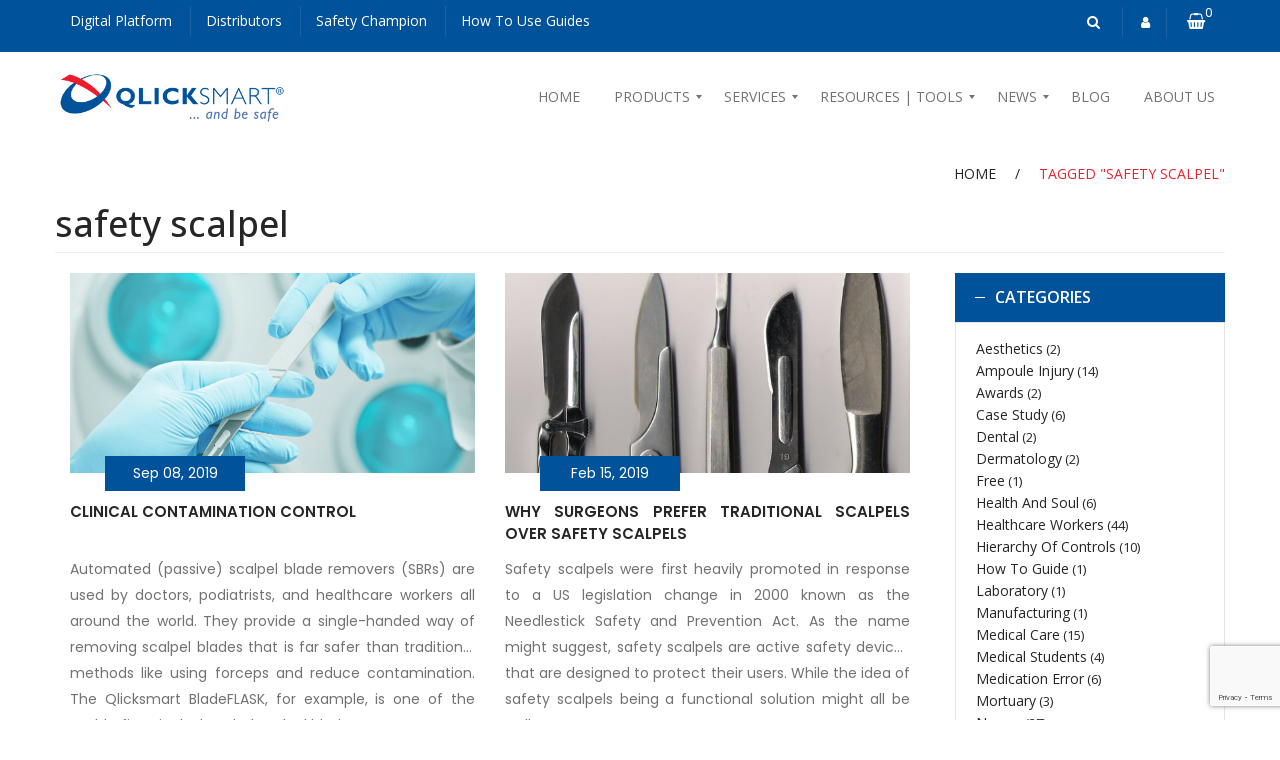

--- FILE ---
content_type: text/html; charset=UTF-8
request_url: https://www.qlicksmart.com/tag/safety-scalpel/
body_size: 49094
content:
<!DOCTYPE html>
<html lang="en-US" class="no-js no-svg">
<head>
		<base href="https://www.qlicksmart.com/">
    <meta charset="UTF-8">
    <meta name="viewport" content="width=device-width, initial-scale=1">
    <link rel="profile" href="http://gmpg.org/xfn/11">

                <link rel="shortcut icon" href="https://www.qlicksmart.com/wp-content/uploads/2019/01/favicon.png" />
            				<script>document.documentElement.className = document.documentElement.className + ' yes-js js_active js'</script>
			<meta name='robots' content='index, follow, max-image-preview:large, max-snippet:-1, max-video-preview:-1' />
	<style>img:is([sizes="auto" i], [sizes^="auto," i]) { contain-intrinsic-size: 3000px 1500px }</style>
	<script id="cookieyes" type="text/javascript" src="https://cdn-cookieyes.com/client_data/94e9b5ecff40113efe8fb04a/script.js"></script>
            <script data-no-defer="1" data-ezscrex="false" data-cfasync="false" data-pagespeed-no-defer data-cookieconsent="ignore">
                var ctPublicFunctions = {"_ajax_nonce":"80281c63f1","_rest_nonce":"53e56ef623","_ajax_url":"\/wp-admin\/admin-ajax.php","_rest_url":"https:\/\/www.qlicksmart.com\/wp-json\/","data__cookies_type":"native","data__ajax_type":"rest","data__bot_detector_enabled":0,"data__frontend_data_log_enabled":1,"cookiePrefix":"","wprocket_detected":true,"host_url":"www.qlicksmart.com","text__ee_click_to_select":"Click to select the whole data","text__ee_original_email":"The complete one is","text__ee_got_it":"Got it","text__ee_blocked":"Blocked","text__ee_cannot_connect":"Cannot connect","text__ee_cannot_decode":"Can not decode email. Unknown reason","text__ee_email_decoder":"CleanTalk email decoder","text__ee_wait_for_decoding":"The magic is on the way!","text__ee_decoding_process":"Please wait a few seconds while we decode the contact data."}
            </script>
        
            <script data-no-defer="1" data-ezscrex="false" data-cfasync="false" data-pagespeed-no-defer data-cookieconsent="ignore">
                var ctPublic = {"_ajax_nonce":"80281c63f1","settings__forms__check_internal":"0","settings__forms__check_external":"0","settings__forms__force_protection":0,"settings__forms__search_test":"1","settings__forms__wc_add_to_cart":0,"settings__data__bot_detector_enabled":0,"settings__sfw__anti_crawler":0,"blog_home":"https:\/\/www.qlicksmart.com\/","pixel__setting":"0","pixel__enabled":false,"pixel__url":null,"data__email_check_before_post":1,"data__email_check_exist_post":0,"data__cookies_type":"native","data__key_is_ok":true,"data__visible_fields_required":true,"wl_brandname":"Anti-Spam by CleanTalk","wl_brandname_short":"CleanTalk","ct_checkjs_key":1574340325,"emailEncoderPassKey":"605463389ceb1fe5419a8db74f269309","bot_detector_forms_excluded":"W10=","advancedCacheExists":true,"varnishCacheExists":false,"wc_ajax_add_to_cart":true}
            </script>
        
<!-- Google Tag Manager for WordPress by gtm4wp.com -->
<script data-cfasync="false" data-pagespeed-no-defer>
	var gtm4wp_datalayer_name = "dataLayer";
	var dataLayer = dataLayer || [];
	const gtm4wp_use_sku_instead = 1;
	const gtm4wp_currency = 'AUD';
	const gtm4wp_product_per_impression = 10;
	const gtm4wp_clear_ecommerce = true;
	const gtm4wp_datalayer_max_timeout = 2000;
</script>
<!-- End Google Tag Manager for WordPress by gtm4wp.com --><!-- Start of Judge.me Core -->
<script data-cfasync='false' class='jdgm-settings-script'>window.jdgmSettings={"pagination":5,"disable_web_reviews":false,"badge_no_review_text":"No reviews","badge_n_reviews_text":"{{ n }} review/reviews","hide_badge_preview_if_no_reviews":true,"badge_hide_text":false,"enforce_center_preview_badge":false,"widget_title":"Customer Reviews","widget_open_form_text":"Write a review","widget_close_form_text":"Cancel review","widget_refresh_page_text":"Refresh page","widget_summary_text":"Based on {{ number_of_reviews }} review/reviews","widget_no_review_text":"Be the first to write a review","widget_name_field_text":"Name","widget_verified_name_field_text":"Verified Name (public)","widget_name_placeholder_text":"Enter your name (public)","widget_required_field_error_text":"This field is required.","widget_email_field_text":"Email","widget_verified_email_field_text":"Verified Email (private, can not be edited)","widget_email_placeholder_text":"Enter your email (private)","widget_email_field_error_text":"Please enter a valid email address.","widget_rating_field_text":"Rating","widget_review_title_field_text":"Review Title","widget_review_title_placeholder_text":"Give your review a title","widget_review_body_field_text":"Review","widget_review_body_placeholder_text":"Write your comments here","widget_pictures_field_text":"Picture/Video (optional)","widget_submit_review_text":"Submit Review","widget_submit_verified_review_text":"Submit Verified Review","widget_submit_success_msg_with_auto_publish":"Thank you! Please refresh the page in a few moments to see your review. You can remove or edit your review by logging into \u003ca href='https://judge.me/login' target='_blank' rel='nofollow noopener'\u003eJudge.me\u003c/a\u003e","widget_submit_success_msg_no_auto_publish":"Thank you! Your review will be published as soon as it is approved by the shop admin. You can remove or edit your review by logging into \u003ca href='https://judge.me/login' target='_blank' rel='nofollow noopener'\u003eJudge.me\u003c/a\u003e","widget_show_default_reviews_out_of_total_text":"Showing {{ n_reviews_shown }} out of {{ n_reviews }} reviews.","widget_show_all_link_text":"Show all","widget_show_less_link_text":"Show less","widget_author_said_text":"{{ reviewer_name }} said:","widget_days_text":"{{ n }} days ago","widget_weeks_text":"{{ n }} week/weeks ago","widget_months_text":"{{ n }} month/months ago","widget_years_text":"{{ n }} year/years ago","widget_yesterday_text":"Yesterday","widget_today_text":"Today","widget_replied_text":"\u003e\u003e {{ shop_name }} replied:","widget_read_more_text":"Read more","widget_rating_filter_see_all_text":"See all reviews","widget_sorting_most_recent_text":"Most Recent","widget_sorting_highest_rating_text":"Highest Rating","widget_sorting_lowest_rating_text":"Lowest Rating","widget_sorting_with_pictures_text":"Only Pictures","widget_sorting_most_helpful_text":"Most Helpful","widget_open_question_form_text":"Ask a question","widget_reviews_subtab_text":"Reviews","widget_questions_subtab_text":"Questions","widget_question_label_text":"Question","widget_answer_label_text":"Answer","widget_question_placeholder_text":"Write your question here","widget_submit_question_text":"Submit Question","widget_question_submit_success_text":"Thank you for your question! We will notify you once it gets answered.","verified_badge_text":"Verified","verified_badge_placement":"left-of-reviewer-name","widget_hide_border":false,"widget_social_share":false,"widget_thumb":false,"widget_review_location_show":false,"widget_location_format":"country_iso_code","all_reviews_include_out_of_store_products":true,"all_reviews_out_of_store_text":"(out of store)","all_reviews_product_name_prefix_text":"about","enable_review_pictures":false,"enable_question_anwser":false,"widget_product_reviews_subtab_text":"Product Reviews","widget_shop_reviews_subtab_text":"Shop Reviews","widget_sorting_pictures_first_text":"Pictures First","floating_tab_button_name":"★ Judge.me Reviews","floating_tab_title":"Let customers speak for us","floating_tab_url":"https://www.qlicksmart.com/pages/reviews","all_reviews_text_badge_text":"Customers rate us {{ shop.metafields.judgeme.all_reviews_rating | round: 1 }}/5 based on {{ shop.metafields.judgeme.all_reviews_count }} reviews.","all_reviews_text_badge_url":"https://www.qlicksmart.com/pages/reviews","featured_carousel_title":"Let customers speak for us","featured_carousel_count_text":"from {{ n }} reviews","featured_carousel_url":"https://www.qlicksmart.com/pages/reviews","verified_count_badge_url":"https://www.qlicksmart.com/pages/reviews","picture_reminder_submit_button":"Upload Pictures","widget_sorting_videos_first_text":"Videos First","widget_review_pending_text":"Pending","remove_microdata_snippet":true,"preview_badge_no_question_text":"No questions","preview_badge_n_question_text":"{{ number_of_questions }} question/questions","remove_judgeme_branding":true,"widget_search_bar_placeholder":"Search reviews","widget_sorting_verified_only_text":"Verified only","all_reviews_page_load_more_text":"Load More Reviews","widget_public_name_text":"displayed publicly like","default_reviewer_name_has_non_latin":true,"widget_reviewer_anonymous":"Anonymous","medals_widget_title":"Judge.me Review Medals","widget_invalid_yt_video_url_error_text":"Not a YouTube video URL","widget_max_length_field_error_text":"Please enter no more than {0} characters.","widget_ugc_title":"Made by us, Shared by you","widget_ugc_subtitle":"Tag us to see your picture featured in our page","widget_ugc_primary_button_text":"Buy Now","widget_ugc_secondary_button_text":"Load More","widget_ugc_reviews_button_text":"View Reviews","widget_summary_average_rating_text":"{{ average_rating }} out of 5","widget_media_grid_title":"Customer photos \u0026 videos","widget_media_grid_see_more_text":"See more","widget_verified_by_judgeme_text":"Verified by Judge.me","widget_verified_by_judgeme_text_in_store_medals":"Verified by Judge.me","widget_media_field_exceed_quantity_message":"Sorry, we can only accept {{ max_media }} for one review.","widget_media_field_exceed_limit_message":"{{ file_name }} is too large, please select a {{ media_type }} less than {{ size_limit }}MB.","widget_review_submitted_text":"Review Submitted!","widget_question_submitted_text":"Question Submitted!","widget_close_form_text_question":"Cancel","widget_write_your_answer_here_text":"Write your answer here","widget_show_collected_by_judgeme":false,"widget_collected_by_judgeme_text":"collected by Judge.me","widget_load_more_text":"Load More","widget_full_review_text":"Full Review","widget_read_more_reviews_text":"Read More Reviews","widget_read_questions_text":"Read Questions","widget_questions_and_answers_text":"Questions \u0026 Answers","widget_verified_by_text":"Verified by","widget_number_of_reviews_text":"{{ number_of_reviews }} reviews","widget_back_button_text":"Back","widget_next_button_text":"Next","custom_forms_style":"vertical","platform":"woocommerce","branding_url":"https://judge.me/reviews","branding_text":"Powered by Judge.me","locale":"en","reply_name":"Qlicksmart - Sharps Safety Solutions for Surgical and Medical Professionals","widget_version":"2.1","footer":true,"autopublish":true,"review_dates":true,"enable_custom_form":false};</script> <style class='jdgm-settings-style'>.jdgm-xx{left:0}.jdgm-prev-badge[data-average-rating='0.00']{display:none !important}.jdgm-author-all-initials{display:none !important}.jdgm-author-last-initial{display:none !important}.jdgm-rev-widg__title{visibility:hidden}.jdgm-rev-widg__summary-text{visibility:hidden}.jdgm-prev-badge__text{visibility:hidden}.jdgm-rev__replier:before{content:'qlicksmart.com'}.jdgm-rev__prod-link-prefix:before{content:'about'}.jdgm-rev__out-of-store-text:before{content:'(out of store)'}@media only screen and (min-width: 768px){.jdgm-rev__pics .jdgm-rev_all-rev-page-picture-separator,.jdgm-rev__pics .jdgm-rev__product-picture{display:none}}@media only screen and (max-width: 768px){.jdgm-rev__pics .jdgm-rev_all-rev-page-picture-separator,.jdgm-rev__pics .jdgm-rev__product-picture{display:none}}
</style><style class='jdgm-miracle-styles'>
  @-webkit-keyframes jdgm-spin{0%{-webkit-transform:rotate(0deg);-ms-transform:rotate(0deg);transform:rotate(0deg)}100%{-webkit-transform:rotate(359deg);-ms-transform:rotate(359deg);transform:rotate(359deg)}}@keyframes jdgm-spin{0%{-webkit-transform:rotate(0deg);-ms-transform:rotate(0deg);transform:rotate(0deg)}100%{-webkit-transform:rotate(359deg);-ms-transform:rotate(359deg);transform:rotate(359deg)}}@font-face{font-family:'JudgemeStar';src:url("[data-uri]") format("woff");font-weight:normal;font-style:normal}.jdgm-star{font-family:'JudgemeStar';display:inline !important;text-decoration:none !important;padding:0 4px 0 0 !important;margin:0 !important;font-weight:bold;opacity:1;-webkit-font-smoothing:antialiased;-moz-osx-font-smoothing:grayscale}.jdgm-star:hover{opacity:1}.jdgm-star:last-of-type{padding:0 !important}.jdgm-star.jdgm--on:before{content:"\e000"}.jdgm-star.jdgm--off:before{content:"\e001"}.jdgm-star.jdgm--half:before{content:"\e002"}.jdgm-widget *{margin:0;line-height:1.4;-webkit-box-sizing:border-box;-moz-box-sizing:border-box;box-sizing:border-box;-webkit-overflow-scrolling:touch}.jdgm-hidden{display:none !important;visibility:hidden !important}.jdgm-temp-hidden{display:none}.jdgm-spinner{width:40px;height:40px;margin:auto;border-radius:50%;border-top:2px solid #eee;border-right:2px solid #eee;border-bottom:2px solid #eee;border-left:2px solid #ccc;-webkit-animation:jdgm-spin 0.8s infinite linear;animation:jdgm-spin 0.8s infinite linear}.jdgm-prev-badge{display:block !important}

</style>

<script data-cfasync='false' class='jdgm-script'>
!function(e){window.jdgm=window.jdgm||{},jdgm.CDN_HOST="https://cdn.judge.me/",
jdgm.docReady=function(d){(e.attachEvent?"complete"===e.readyState:"loading"!==e.readyState)?
setTimeout(d,0):e.addEventListener("DOMContentLoaded",d)},jdgm.loadCSS=function(d,t,o,a){
!o&&jdgm.loadCSS.requestedUrls.indexOf(d)>=0||(jdgm.loadCSS.requestedUrls.push(d),
(a=e.createElement("link")).rel="stylesheet",a.class="jdgm-stylesheet",a.media="nope!",
a.href=d,a.onload=function(){this.media="all",t&&setTimeout(t)},e.body.appendChild(a))},
jdgm.loadCSS.requestedUrls=[],jdgm.docReady(function(){(window.jdgmLoadCSS||e.querySelectorAll(
".jdgm-widget, .jdgm-all-reviews-page").length>0)&&(jdgmSettings.widget_load_with_code_splitting?
parseFloat(jdgmSettings.widget_version)>=3?jdgm.loadCSS(jdgm.CDN_HOST+"widget_v3/base.css"):
jdgm.loadCSS(jdgm.CDN_HOST+"widget/base.css"):jdgm.loadCSS(jdgm.CDN_HOST+"shopify_v2.css"))})}(document);
</script>
<script async data-cfasync="false" type="text/javascript" src="https://cdn.judge.me/loader.js"></script>
<noscript><link rel="stylesheet" type="text/css" media="all" href="https://cdn.judge.me/shopify_v2.css"></noscript>
<!-- End of Judge.me Core -->

	<!-- This site is optimized with the Yoast SEO plugin v26.6 - https://yoast.com/wordpress/plugins/seo/ -->
	<title>safety scalpel Archives | Qlicksmart - Sharps Safety Solutions for Surgical and Medical Professionals</title>
	<link rel="canonical" href="https://www.qlicksmart.com/tag/safety-scalpel/" />
	<meta property="og:locale" content="en_US" />
	<meta property="og:type" content="article" />
	<meta property="og:title" content="safety scalpel Archives | Qlicksmart - Sharps Safety Solutions for Surgical and Medical Professionals" />
	<meta property="og:url" content="https://www.qlicksmart.com/tag/safety-scalpel/" />
	<meta property="og:site_name" content="Qlicksmart - Sharps Safety Solutions for Surgical and Medical Professionals" />
	<meta name="twitter:card" content="summary_large_image" />
	<meta name="twitter:site" content="@qlicksmart" />
	<script type="application/ld+json" class="yoast-schema-graph">{"@context":"https://schema.org","@graph":[{"@type":"CollectionPage","@id":"https://www.qlicksmart.com/tag/safety-scalpel/","url":"https://www.qlicksmart.com/tag/safety-scalpel/","name":"safety scalpel Archives | Qlicksmart - Sharps Safety Solutions for Surgical and Medical Professionals","isPartOf":{"@id":"https://www.qlicksmart.com/#website"},"primaryImageOfPage":{"@id":"https://www.qlicksmart.com/tag/safety-scalpel/#primaryimage"},"image":{"@id":"https://www.qlicksmart.com/tag/safety-scalpel/#primaryimage"},"thumbnailUrl":"https://www.qlicksmart.com/wp-content/uploads/2019/09/scalpelpassing-COMPRESSED.png","breadcrumb":{"@id":"https://www.qlicksmart.com/tag/safety-scalpel/#breadcrumb"},"inLanguage":"en-US"},{"@type":"ImageObject","inLanguage":"en-US","@id":"https://www.qlicksmart.com/tag/safety-scalpel/#primaryimage","url":"https://www.qlicksmart.com/wp-content/uploads/2019/09/scalpelpassing-COMPRESSED.png","contentUrl":"https://www.qlicksmart.com/wp-content/uploads/2019/09/scalpelpassing-COMPRESSED.png","width":1200,"height":800,"caption":"Image of gloved hands passing scalpel"},{"@type":"BreadcrumbList","@id":"https://www.qlicksmart.com/tag/safety-scalpel/#breadcrumb","itemListElement":[{"@type":"ListItem","position":1,"name":"Home","item":"https://www.qlicksmart.com/"},{"@type":"ListItem","position":2,"name":"safety scalpel"}]},{"@type":"WebSite","@id":"https://www.qlicksmart.com/#website","url":"https://www.qlicksmart.com/","name":"Qlicksmart - Sharps Safety Solutions for Surgical and Medical Professionals","description":"and be safe","publisher":{"@id":"https://www.qlicksmart.com/#organization"},"potentialAction":[{"@type":"SearchAction","target":{"@type":"EntryPoint","urlTemplate":"https://www.qlicksmart.com/?s={search_term_string}"},"query-input":{"@type":"PropertyValueSpecification","valueRequired":true,"valueName":"search_term_string"}}],"inLanguage":"en-US"},{"@type":"Organization","@id":"https://www.qlicksmart.com/#organization","name":"Qlicksmart - Sharps Safety Solutions for Surgical and Medical Professionals","url":"https://www.qlicksmart.com/","logo":{"@type":"ImageObject","inLanguage":"en-US","@id":"https://www.qlicksmart.com/#/schema/logo/image/","url":"https://www.qlicksmart.com/wp-content/uploads/2021/07/cropped-Qlicksmart_logo_sq-1.png","contentUrl":"https://www.qlicksmart.com/wp-content/uploads/2021/07/cropped-Qlicksmart_logo_sq-1.png","width":250,"height":250,"caption":"Qlicksmart - Sharps Safety Solutions for Surgical and Medical Professionals"},"image":{"@id":"https://www.qlicksmart.com/#/schema/logo/image/"},"sameAs":["https://www.facebook.com/qlicksmartandbesafe","https://x.com/qlicksmart","https://www.linkedin.com/company/qlicksmart-pty-ltd","https://www.youtube.com/user/Qlicksmart"]}]}</script>
	<!-- / Yoast SEO plugin. -->


<link rel='dns-prefetch' href='//www.googletagmanager.com' />
<link rel='dns-prefetch' href='//fonts.googleapis.com' />
<link href='https://fonts.gstatic.com' crossorigin rel='preconnect' />
<link rel="alternate" type="application/rss+xml" title="Qlicksmart - Sharps Safety Solutions for Surgical and Medical Professionals &raquo; Feed" href="https://www.qlicksmart.com/feed/" />
<link rel="alternate" type="application/rss+xml" title="Qlicksmart - Sharps Safety Solutions for Surgical and Medical Professionals &raquo; Comments Feed" href="https://www.qlicksmart.com/comments/feed/" />
<link rel="alternate" type="application/rss+xml" title="Qlicksmart - Sharps Safety Solutions for Surgical and Medical Professionals &raquo; safety scalpel Tag Feed" href="https://www.qlicksmart.com/tag/safety-scalpel/feed/" />
<style id='wp-emoji-styles-inline-css' type='text/css'>

	img.wp-smiley, img.emoji {
		display: inline !important;
		border: none !important;
		box-shadow: none !important;
		height: 1em !important;
		width: 1em !important;
		margin: 0 0.07em !important;
		vertical-align: -0.1em !important;
		background: none !important;
		padding: 0 !important;
	}
</style>
<link rel='stylesheet' id='wp-block-library-css' href='https://www.qlicksmart.com/wp-includes/css/dist/block-library/style.min.css?ver=6.8.3' type='text/css' media='all' />
<style id='classic-theme-styles-inline-css' type='text/css'>
/*! This file is auto-generated */
.wp-block-button__link{color:#fff;background-color:#32373c;border-radius:9999px;box-shadow:none;text-decoration:none;padding:calc(.667em + 2px) calc(1.333em + 2px);font-size:1.125em}.wp-block-file__button{background:#32373c;color:#fff;text-decoration:none}
</style>
<link rel='stylesheet' id='jquery-selectBox-css' href='https://www.qlicksmart.com/wp-content/plugins/yith-woocommerce-wishlist/assets/css/jquery.selectBox.css?ver=1.2.0' type='text/css' media='all' />
<link rel='stylesheet' id='woocommerce_prettyPhoto_css-css' href='//www.qlicksmart.com/wp-content/plugins/woocommerce/assets/css/prettyPhoto.css?ver=3.1.6' type='text/css' media='all' />
<link rel='stylesheet' id='yith-wcwl-main-css' href='https://www.qlicksmart.com/wp-content/plugins/yith-woocommerce-wishlist/assets/css/style.css?ver=4.11.0' type='text/css' media='all' />
<style id='yith-wcwl-main-inline-css' type='text/css'>
 :root { --rounded-corners-radius: 16px; --add-to-cart-rounded-corners-radius: 16px; --feedback-duration: 3s } 
 :root { --rounded-corners-radius: 16px; --add-to-cart-rounded-corners-radius: 16px; --feedback-duration: 3s } 
</style>
<style id='global-styles-inline-css' type='text/css'>
:root{--wp--preset--aspect-ratio--square: 1;--wp--preset--aspect-ratio--4-3: 4/3;--wp--preset--aspect-ratio--3-4: 3/4;--wp--preset--aspect-ratio--3-2: 3/2;--wp--preset--aspect-ratio--2-3: 2/3;--wp--preset--aspect-ratio--16-9: 16/9;--wp--preset--aspect-ratio--9-16: 9/16;--wp--preset--color--black: #000000;--wp--preset--color--cyan-bluish-gray: #abb8c3;--wp--preset--color--white: #ffffff;--wp--preset--color--pale-pink: #f78da7;--wp--preset--color--vivid-red: #cf2e2e;--wp--preset--color--luminous-vivid-orange: #ff6900;--wp--preset--color--luminous-vivid-amber: #fcb900;--wp--preset--color--light-green-cyan: #7bdcb5;--wp--preset--color--vivid-green-cyan: #00d084;--wp--preset--color--pale-cyan-blue: #8ed1fc;--wp--preset--color--vivid-cyan-blue: #0693e3;--wp--preset--color--vivid-purple: #9b51e0;--wp--preset--gradient--vivid-cyan-blue-to-vivid-purple: linear-gradient(135deg,rgba(6,147,227,1) 0%,rgb(155,81,224) 100%);--wp--preset--gradient--light-green-cyan-to-vivid-green-cyan: linear-gradient(135deg,rgb(122,220,180) 0%,rgb(0,208,130) 100%);--wp--preset--gradient--luminous-vivid-amber-to-luminous-vivid-orange: linear-gradient(135deg,rgba(252,185,0,1) 0%,rgba(255,105,0,1) 100%);--wp--preset--gradient--luminous-vivid-orange-to-vivid-red: linear-gradient(135deg,rgba(255,105,0,1) 0%,rgb(207,46,46) 100%);--wp--preset--gradient--very-light-gray-to-cyan-bluish-gray: linear-gradient(135deg,rgb(238,238,238) 0%,rgb(169,184,195) 100%);--wp--preset--gradient--cool-to-warm-spectrum: linear-gradient(135deg,rgb(74,234,220) 0%,rgb(151,120,209) 20%,rgb(207,42,186) 40%,rgb(238,44,130) 60%,rgb(251,105,98) 80%,rgb(254,248,76) 100%);--wp--preset--gradient--blush-light-purple: linear-gradient(135deg,rgb(255,206,236) 0%,rgb(152,150,240) 100%);--wp--preset--gradient--blush-bordeaux: linear-gradient(135deg,rgb(254,205,165) 0%,rgb(254,45,45) 50%,rgb(107,0,62) 100%);--wp--preset--gradient--luminous-dusk: linear-gradient(135deg,rgb(255,203,112) 0%,rgb(199,81,192) 50%,rgb(65,88,208) 100%);--wp--preset--gradient--pale-ocean: linear-gradient(135deg,rgb(255,245,203) 0%,rgb(182,227,212) 50%,rgb(51,167,181) 100%);--wp--preset--gradient--electric-grass: linear-gradient(135deg,rgb(202,248,128) 0%,rgb(113,206,126) 100%);--wp--preset--gradient--midnight: linear-gradient(135deg,rgb(2,3,129) 0%,rgb(40,116,252) 100%);--wp--preset--font-size--small: 13px;--wp--preset--font-size--medium: 20px;--wp--preset--font-size--large: 36px;--wp--preset--font-size--x-large: 42px;--wp--preset--spacing--20: 0.44rem;--wp--preset--spacing--30: 0.67rem;--wp--preset--spacing--40: 1rem;--wp--preset--spacing--50: 1.5rem;--wp--preset--spacing--60: 2.25rem;--wp--preset--spacing--70: 3.38rem;--wp--preset--spacing--80: 5.06rem;--wp--preset--shadow--natural: 6px 6px 9px rgba(0, 0, 0, 0.2);--wp--preset--shadow--deep: 12px 12px 50px rgba(0, 0, 0, 0.4);--wp--preset--shadow--sharp: 6px 6px 0px rgba(0, 0, 0, 0.2);--wp--preset--shadow--outlined: 6px 6px 0px -3px rgba(255, 255, 255, 1), 6px 6px rgba(0, 0, 0, 1);--wp--preset--shadow--crisp: 6px 6px 0px rgba(0, 0, 0, 1);}:where(.is-layout-flex){gap: 0.5em;}:where(.is-layout-grid){gap: 0.5em;}body .is-layout-flex{display: flex;}.is-layout-flex{flex-wrap: wrap;align-items: center;}.is-layout-flex > :is(*, div){margin: 0;}body .is-layout-grid{display: grid;}.is-layout-grid > :is(*, div){margin: 0;}:where(.wp-block-columns.is-layout-flex){gap: 2em;}:where(.wp-block-columns.is-layout-grid){gap: 2em;}:where(.wp-block-post-template.is-layout-flex){gap: 1.25em;}:where(.wp-block-post-template.is-layout-grid){gap: 1.25em;}.has-black-color{color: var(--wp--preset--color--black) !important;}.has-cyan-bluish-gray-color{color: var(--wp--preset--color--cyan-bluish-gray) !important;}.has-white-color{color: var(--wp--preset--color--white) !important;}.has-pale-pink-color{color: var(--wp--preset--color--pale-pink) !important;}.has-vivid-red-color{color: var(--wp--preset--color--vivid-red) !important;}.has-luminous-vivid-orange-color{color: var(--wp--preset--color--luminous-vivid-orange) !important;}.has-luminous-vivid-amber-color{color: var(--wp--preset--color--luminous-vivid-amber) !important;}.has-light-green-cyan-color{color: var(--wp--preset--color--light-green-cyan) !important;}.has-vivid-green-cyan-color{color: var(--wp--preset--color--vivid-green-cyan) !important;}.has-pale-cyan-blue-color{color: var(--wp--preset--color--pale-cyan-blue) !important;}.has-vivid-cyan-blue-color{color: var(--wp--preset--color--vivid-cyan-blue) !important;}.has-vivid-purple-color{color: var(--wp--preset--color--vivid-purple) !important;}.has-black-background-color{background-color: var(--wp--preset--color--black) !important;}.has-cyan-bluish-gray-background-color{background-color: var(--wp--preset--color--cyan-bluish-gray) !important;}.has-white-background-color{background-color: var(--wp--preset--color--white) !important;}.has-pale-pink-background-color{background-color: var(--wp--preset--color--pale-pink) !important;}.has-vivid-red-background-color{background-color: var(--wp--preset--color--vivid-red) !important;}.has-luminous-vivid-orange-background-color{background-color: var(--wp--preset--color--luminous-vivid-orange) !important;}.has-luminous-vivid-amber-background-color{background-color: var(--wp--preset--color--luminous-vivid-amber) !important;}.has-light-green-cyan-background-color{background-color: var(--wp--preset--color--light-green-cyan) !important;}.has-vivid-green-cyan-background-color{background-color: var(--wp--preset--color--vivid-green-cyan) !important;}.has-pale-cyan-blue-background-color{background-color: var(--wp--preset--color--pale-cyan-blue) !important;}.has-vivid-cyan-blue-background-color{background-color: var(--wp--preset--color--vivid-cyan-blue) !important;}.has-vivid-purple-background-color{background-color: var(--wp--preset--color--vivid-purple) !important;}.has-black-border-color{border-color: var(--wp--preset--color--black) !important;}.has-cyan-bluish-gray-border-color{border-color: var(--wp--preset--color--cyan-bluish-gray) !important;}.has-white-border-color{border-color: var(--wp--preset--color--white) !important;}.has-pale-pink-border-color{border-color: var(--wp--preset--color--pale-pink) !important;}.has-vivid-red-border-color{border-color: var(--wp--preset--color--vivid-red) !important;}.has-luminous-vivid-orange-border-color{border-color: var(--wp--preset--color--luminous-vivid-orange) !important;}.has-luminous-vivid-amber-border-color{border-color: var(--wp--preset--color--luminous-vivid-amber) !important;}.has-light-green-cyan-border-color{border-color: var(--wp--preset--color--light-green-cyan) !important;}.has-vivid-green-cyan-border-color{border-color: var(--wp--preset--color--vivid-green-cyan) !important;}.has-pale-cyan-blue-border-color{border-color: var(--wp--preset--color--pale-cyan-blue) !important;}.has-vivid-cyan-blue-border-color{border-color: var(--wp--preset--color--vivid-cyan-blue) !important;}.has-vivid-purple-border-color{border-color: var(--wp--preset--color--vivid-purple) !important;}.has-vivid-cyan-blue-to-vivid-purple-gradient-background{background: var(--wp--preset--gradient--vivid-cyan-blue-to-vivid-purple) !important;}.has-light-green-cyan-to-vivid-green-cyan-gradient-background{background: var(--wp--preset--gradient--light-green-cyan-to-vivid-green-cyan) !important;}.has-luminous-vivid-amber-to-luminous-vivid-orange-gradient-background{background: var(--wp--preset--gradient--luminous-vivid-amber-to-luminous-vivid-orange) !important;}.has-luminous-vivid-orange-to-vivid-red-gradient-background{background: var(--wp--preset--gradient--luminous-vivid-orange-to-vivid-red) !important;}.has-very-light-gray-to-cyan-bluish-gray-gradient-background{background: var(--wp--preset--gradient--very-light-gray-to-cyan-bluish-gray) !important;}.has-cool-to-warm-spectrum-gradient-background{background: var(--wp--preset--gradient--cool-to-warm-spectrum) !important;}.has-blush-light-purple-gradient-background{background: var(--wp--preset--gradient--blush-light-purple) !important;}.has-blush-bordeaux-gradient-background{background: var(--wp--preset--gradient--blush-bordeaux) !important;}.has-luminous-dusk-gradient-background{background: var(--wp--preset--gradient--luminous-dusk) !important;}.has-pale-ocean-gradient-background{background: var(--wp--preset--gradient--pale-ocean) !important;}.has-electric-grass-gradient-background{background: var(--wp--preset--gradient--electric-grass) !important;}.has-midnight-gradient-background{background: var(--wp--preset--gradient--midnight) !important;}.has-small-font-size{font-size: var(--wp--preset--font-size--small) !important;}.has-medium-font-size{font-size: var(--wp--preset--font-size--medium) !important;}.has-large-font-size{font-size: var(--wp--preset--font-size--large) !important;}.has-x-large-font-size{font-size: var(--wp--preset--font-size--x-large) !important;}
:where(.wp-block-post-template.is-layout-flex){gap: 1.25em;}:where(.wp-block-post-template.is-layout-grid){gap: 1.25em;}
:where(.wp-block-columns.is-layout-flex){gap: 2em;}:where(.wp-block-columns.is-layout-grid){gap: 2em;}
:root :where(.wp-block-pullquote){font-size: 1.5em;line-height: 1.6;}
</style>
<link rel='stylesheet' id='cleantalk-public-css-css' href='https://www.qlicksmart.com/wp-content/plugins/cleantalk-spam-protect/css/cleantalk-public.min.css?ver=6.70.1_1767650787' type='text/css' media='all' />
<link rel='stylesheet' id='cleantalk-email-decoder-css-css' href='https://www.qlicksmart.com/wp-content/plugins/cleantalk-spam-protect/css/cleantalk-email-decoder.min.css?ver=6.70.1_1767650787' type='text/css' media='all' />
<link rel='stylesheet' id='contact-form-7-css' href='https://www.qlicksmart.com/wp-content/plugins/contact-form-7/includes/css/styles.css?ver=6.1.4' type='text/css' media='all' />
<link rel='stylesheet' id='cor_front_css-css' href='https://www.qlicksmart.com/wp-content/plugins/country-restrictions-for-woocommerce/front/../assets/css/cor_front.css?ver=1.0' type='text/css' media='all' />
<link rel='stylesheet' id='font-awesome-css' href='https://www.qlicksmart.com/wp-content/themes/wibar/assets/css/font-awesome.css?ver=6.8.3' type='text/css' media='all' />
<link rel='stylesheet' id='sb-style-css' href='https://www.qlicksmart.com/wp-content/plugins/sb-woo-edit-cart/assets/css/sb.css?ver=2.0' type='text/css' media='all' />
<link rel='stylesheet' id='woocommerce-layout-css' href='https://www.qlicksmart.com/wp-content/plugins/woocommerce/assets/css/woocommerce-layout.css?ver=10.4.3' type='text/css' media='all' />
<link rel='stylesheet' id='woocommerce-smallscreen-css' href='https://www.qlicksmart.com/wp-content/plugins/woocommerce/assets/css/woocommerce-smallscreen.css?ver=10.4.3' type='text/css' media='only screen and (max-width: 768px)' />
<link rel='stylesheet' id='woocommerce-general-css' href='https://www.qlicksmart.com/wp-content/plugins/woocommerce/assets/css/woocommerce.css?ver=10.4.3' type='text/css' media='all' />
<style id='woocommerce-inline-inline-css' type='text/css'>
.woocommerce form .form-row .required { visibility: visible; }
</style>
<link rel='stylesheet' id='mc4wp-form-basic-css' href='https://www.qlicksmart.com/wp-content/plugins/mailchimp-for-wp/assets/css/form-basic.css?ver=4.10.9' type='text/css' media='all' />
<link rel='stylesheet' id='hide-admin-bar-based-on-user-roles-css' href='https://www.qlicksmart.com/wp-content/plugins/hide-admin-bar-based-on-user-roles/public/css/hide-admin-bar-based-on-user-roles-public.css?ver=7.0.2' type='text/css' media='all' />
<link rel='stylesheet' id='wibar-style-css' href='https://www.qlicksmart.com/wp-content/themes/wibar/style.css?ver=6.8.3' type='text/css' media='all' />
<style id='wibar-style-inline-css' type='text/css'>
	
	
	/*
	1. FONT FAMILY
	2. GENERAL COLORS
	*/
	
	
	/* ============= 1. FONT FAMILY ============== */

    body{
        line-height: 24px;
    }
	
        html, 
	body,.widget-title.heading-title,
        .widget-title.product_title,.newletter_sub_input .button.button-secondary,
        #mega_main_menu.primary ul li .mega_dropdown > li.sub-style > .item_link .link_text,
		.pp_woocommerce div.product .product_title, .woocommerce div.product .product_title, .item-description .price
	, .ftc-sb-blogs .blogs a.button-readmore, .footer-middle .payment h3,
	.woocommerce .products.list .product h3.product-name > a,
        .woocommerce-page .products.list .product h3.product-name > a,
		#right-sidebar ul.product_list_widget span.price, 
		#right-sidebar ul.product_list_widget span.price span,
		#right-sidebar ul.product_list_widget .ftc-meta-widget a,
		#left-sidebar ul.product_list_widget span.price, 
		#left-sidebar ul.product_list_widget span.price span,
		#left-sidebar ul.product_list_widget .ftc-meta-widget a,
		.mc4wp-form-fields label, .woocommerce .widget_shopping_cart .total strong, .woocommerce.widget_shopping_cart .total strong,.widget-container:not(.ftc-product-categories-widget):not(.widget_product_categories):not(.ftc-items-widget) :not(.widget-title) :not(.widget_recently_viewed_products),
        .ftc-my-wishlist *,
        .fresh-look p,
        .ptsan,
        .ftc-off-canvas-cart .woocommerce.widget_shopping_cart .buttons a
		{
		font-family: Open Sans;
	}
	
	#mega_main_menu.primary ul li .mega_dropdown > li.sub-style > ul.mega_dropdown,
        #mega_main_menu li.multicolumn_dropdown > .mega_dropdown > li .mega_dropdown > li,
        #mega_main_menu.primary ul li .mega_dropdown > li > .item_link .link_text,
        .info-open,
        .info-phone,
        .pv_shop_description.col-md-9,
        .ftc-sb-account .ftc_login > a,
        .ftc-sb-account,
        .dropdown-button span > span,
        body p,
        .wishlist-empty,
        div.product .social-sharing li a,
        .ftc-search form,
        .ftc-off-canvas-cart .woocommerce.widget_shopping_cart .total,
        .ftc-shop-cart,
        .conditions-box,
         .item-description .product_title,
        .testimonial-content .info,
        .testimonial-content .byline,
		.widget-container ul.product-categories ul.children li,
        .widget-container ul.product-categories ul.children li a,
        .ftc-products-category ul.tabs li span.title,
        .woocommerce-pagination,
        .woocommerce-result-count,
        .woocommerce .products.list .product .price .amount,
        .woocommerce-page .products.list .product .price .amount,
        .products.list .short-description.list,
        div.product .single_variation_wrap .amount,
        div.product div[itemprop="offers"] .price .amount,
        .orderby-title,
        .blogs .post-info,
        .blog .entry-info .entry-summary .short-content,
        .single-post .entry-info .entry-summary .short-content,
        .single-post article .post-info .info-category,
        #comments .comments-title,
        #comments .comment-metadata a,
        .post-navigation .nav-previous,
        .post-navigation .nav-next,
        .woocommerce-review-link,
        .ftc_feature_info,
        .woocommerce div.product p.stock,
        .woocommerce div.product .summary div[itemprop="description"],
        .woocommerce div.product p.price,
        .woocommerce div.product .woocommerce-tabs .panel,
        .woocommerce div.product form.cart .group_table td.label,
        .woocommerce div.product form.cart .group_table td.price,
        footer,
        footer a,
        .blogs article .image-eff:before,
        .blogs article a.gallery .owl-item:after, a.ftc-button, ftc-sb-button,
		.widget_price_filter .widget-title, .product-filter-by-color .widget-title , .widget_layered_nav .widget-title,
		.woocommerce .products.list .product   .item-description .add-to-cart span,
		.info_contact ul,.text_service ul, .ftc-sb-language a.lang_sel_sel.icl-en, .header-currency a,
        .ftc-slider-v2 .counter-wrapper > div .number-wrapper .number,
        body  .ftc-slider-v2 ,
        .vertical-menu-wrapper a,
        .ftc-slider-v2 .woocommerce .products .product .price,
        .fresh-look p.mont,
        .btn-fresh,
        .ftc-portfolio-wrapper .load-more ,
        .product-sl-v2 h3.product-name > a,
        .product-sl-v2 .item-description .price,
        .widget-home4.widget-ver2 .woocommerce ul.product_list_widget li .price,
        .ftc-slider-v2 .woocommerce .products .product h3.product-name > a,
        .header-bottom #mega_main_menu.primary > .menu_holder > .menu_inner > ul > li > .item_link > .link_content > .link_text,
        .portfolio-info .date-time,
        .portfolio-info .cat-links
	{
		font-family: Poppins;
	}
	body,
        .site-footer,
        .woocommerce div.product form.cart .group_table td.label,
        .woocommerce .product .conditions-box span,
         .item-description .meta_info .yith-wcwl-add-to-wishlist a,  .item-description .meta_info .compare,
        .info-company li i,
        .social-icons .ftc-tooltip:before,
        .tagcloud a,
        .details_thumbnails .owl-nav > div:before,
        div.product .summary .yith-wcwl-add-to-wishlist a:before,
        .pp_woocommerce div.product .summary .compare:before,
        .woocommerce div.product .summary .compare:before,
        .woocommerce-page div.product .summary .compare:before,
        .woocommerce #content div.product .summary .compare:before,
        .woocommerce-page #content div.product .summary .compare:before,
        .woocommerce div.product form.cart .variations label,
        .woocommerce-page div.product form.cart .variations label,
        .pp_woocommerce div.product form.cart .variations label,
        blockquote,
        .ftc-number h3.ftc_number_meta,
        .woocommerce .widget_price_filter .price_slider_amount,
        .wishlist-empty,
        .woocommerce div.product form.cart .button,
        .woocommerce table.wishlist_table
        {
                font-size: 16px;
        }
	/* ========== 2. GENERAL COLORS ========== */
        /* ========== Primary color ========== */
	.header-currency:hover .ftc-currency > a,
        .ftc-sb-language:hover li .ftc_lang,
        .woocommerce a.remove:hover,
        .dropdown-container .ftc_cart_check > a.button.view-cart:hover,
        .ftc-my-wishlist a:hover,
        .ftc-sb-account .ftc_login > a:hover,
        .header-currency .ftc-currency ul li:hover,
        .dropdown-button span:hover,
        body.wpb-js-composer .vc_general.vc_tta-tabs .vc_tta-tab.vc_active > a,
        body.wpb-js-composer .vc_general.vc_tta-tabs .vc_tta-tab > a:hover,
        #mega_main_menu.primary > .menu_holder.sticky_container > .menu_inner > ul > li > .item_link:hover *,
        #mega_main_menu.primary > .menu_holder.sticky_container > .menu_inner > ul > li.current-menu-item > .item_link *,
        #mega_main_menu.primary > .menu_holder > .menu_inner > ul > li.current-menu-ancestor > .item_link,
        #mega_main_menu.primary > .menu_holder > .menu_inner > ul > li.current-menu-ancestor > .item_link *,
        #mega_main_menu.primary > .menu_holder > .menu_inner > ul > li:hover > .item_link *,
        #mega_main_menu.primary .mega_dropdown > li > .item_link:hover *,
        #mega_main_menu.primary .mega_dropdown > li.current-menu-item > .item_link *,
        #mega_main_menu.primary > .menu_holder > .menu_inner > ul > li.current-menu-item > .item_link *,
        .woocommerce .products .product .price,
        .woocommerce div.product p.price,
        .woocommerce div.product span.price,
        .woocommerce .products .star-rating,
        .woocommerce-page .products .star-rating,
        .star-rating:before,
        div.product div[itemprop="offers"] .price .amount,
        div.product .single_variation_wrap .amount,
        .pp_woocommerce .star-rating:before,
        .woocommerce .star-rating:before,
        .woocommerce-page .star-rating:before,
        .woocommerce-product-rating .star-rating span,
        ins .amount,
        .ftc-meta-widget .price ins,
        .ftc-meta-widget .star-rating,
        .ul-style.circle li:before,
        .woocommerce form .form-row .required,
        .blogs .comment-count i,
        .blog .comment-count i,
        .single-post .comment-count i,
        .single-post article .post-info .info-category .cat-links a,
        .single-post article .post-info .info-category .vcard.author a,
        .ftc-breadcrumb-title .ftc-breadcrumbs-content,
        .ftc-breadcrumb-title .ftc-breadcrumbs-content span.current,
        .ftc-breadcrumb-title .ftc-breadcrumbs-content a:hover,
        .woocommerce .product   .item-description .meta_info a:hover,
        .woocommerce-page .product   .item-description .meta_info a:hover,
        .ftc-meta-widget.item-description .meta_info a:hover,
        .ftc-meta-widget.item-description .meta_info .yith-wcwl-add-to-wishlist a:hover,
        .grid_list_nav a.active,
        .ftc-quickshop-wrapper .owl-nav > div.owl-next:hover,
        .ftc-quickshop-wrapper .owl-nav > div.owl-prev:hover,
        .shortcode-icon .vc_icon_element.vc_icon_element-outer .vc_icon_element-inner.vc_icon_element-color-orange .vc_icon_element-icon,
        .comment-reply-link .icon,
        body table.compare-list tr.remove td > a .remove:hover:before,
        a:hover,
        a:focus,
        .vc_toggle_title h4:hover,
        .vc_toggle_title h4:before,
        .blogs article h3.product_title a:hover,
        article .post-info a:hover,
        article .comment-content a:hover,
        .main-navigation li li.focus > a,
	.main-navigation li li:focus > a,
	.main-navigation li li:hover > a,
	.main-navigation li li a:hover,
	.main-navigation li li a:focus,
	.main-navigation li li.current_page_item a:hover,
	.main-navigation li li.current-menu-item a:hover,
	.main-navigation li li.current_page_item a:focus,
	.main-navigation li li.current-menu-item a:focus,
	.header-ftc.header-layout3 .ftc-shoppping-cart a.ftc_cart:hover:before,
		.header-ftc.header-layout3 .search-button:hover::after,
		.header-ftc.header-layout3 .search-button:focus::after,
	.woocommerce-account .woocommerce-MyAccount-navigation li.is-active a,
	article .post-info .cat-links a,article .post-info .tags-link a,
    .vcard.author a,article .entry-header .caftc-link .cat-links a,.woocommerce-page .products.list .product h3.product-name a:hover,
    .woocommerce .products.list .product h3.product-name a:hover,
	#mega_main_menu.primary .mega_dropdown > li > .item_link:focus *, .woocommerce-info::before,
	.header-currency:hover a, .header-currency a:hover, .ftc-sb-language:hover a.lang_sel_sel.icl-en, .ftc-sb-language a:hover,
	.text-discount h3::before,.text-discount .ftc-sb-button a.ftc-button:hover, .ftc-sb-button a.ftc-button:hover,
	.header-title .product_title:first-letter, footer a:hover, .footer-bottom .copy-com a:hover,
	.vc_row.feature-1 a.feature-icon:hover .fa, .ftc-sidebar > .widget-container.ftc-product-categories-widget .ftc-product-categories-list ul li.active > a, 
	.ftc-sidebar > .widget-container.ftc-product-categories-widget .ftc-product-categories-list ul li > a:hover,
	.woocommerce-product-rating a.woocommerce-review-link:hover, 
        div.product .summary .yith-wcwl-add-to-wishlist a:hover,
		.woocommerce-message::before, .woocommerce div.product .woocommerce-tabs ul.tabs li.active
		, .woocommerce div.product .woocommerce-tabs ul.tabs li a:hover,
		.site-content .related.products h2:first-letter, ul.product_list_widget span.price,
		.widget-container.widget_categories ul li a:hover,
		.widget-container.widget_categories ul li:hover,
		.widget-container.ftc-blogs-widget ul li a:hover,
		.widget-container.ftc-blogs-widget ul li span.author:hover i,
		.comment-meta a:hover,.related-posts .related-post-title h3:first-letter,
		.ftc-sb-testimonial .testimonial-content .name a:hover,
		.home2 .header-title .product_title, .vc_row.feature-3 .home4 .feature-content:hover .fa,
		.vc_row.feature-1 a.feature-icon:hover .fa, .vc_row.feature-2 a.feature-icon:hover .fa,
		.widget-container.product-filter-by-color li:hover span.count,
		.widget-container ul > li a:hover, .group-blog .top-footer a:hover,
        .newsletterpopup .close-popup:hover:after,
        .ftc-my-wishlist a.tini-wishlist:hover span,
        .footer-mobile i, 
        #mega_main_menu.primary > .menu_holder  > .menu_inner > ul > li:hover > .item_link, 
        #mega_main_menu.primary > .menu_holder > .menu_inner > ul > li > .item_link:hover
        .ftc-my-wishlist a.tini-wishlist:hover, .ftc-sb-account .ftc_login > a:hover,
        .ftc-off-canvas-cart .woocommerce .total .amount,.ftc-off-canvas-cart .woocommerce ul.product_list_widget span.woocommerce-Price-amount.amount,.ftc-off-canvas-cart .woocommerce.widget_shopping_cart .buttons a:first-child:hover,.ftc-enable-ajax-search .ftc-search-meta .price>span.woocommerce-Price-amount.amount,
        #dokan-seller-listing-wrap ul.dokan-seller-wrap li .store-content .store-info .store-data h2 a:hover,
        .custom_content a:hover,
        a.btn-fresh:hover,
        .ftc-portfolio-wrapper .filter-bar  li.current, .ftc-portfolio-wrapper .filter-bar li:hover,
        .header-layout6 .header-currency >div >a:hover,
        .widget-ver2 .woocommerce ul.product_list_widget li a:hover,
        .bt2 .copy-com a:hover,
        .vertical-menu-wrapper #vertical-menu li:hover >a,
        .entry-content .portfolio-info a:hover,
        .vertical-menu-wrapper #vertical-menu li:hover:before,
        h3.heading-popup,
        .threesixty-product-360 .nav_bar a:hover,
        .woocommerce-widget-layered-nav .widget-title-wrapper a.block-control:hover:before,
    .product-filter-by-color .widget-title-wrapper a.block-control:hover:before,
    .widget_price_filter .widget-title-wrapper a.block-control:hover:before
        {
                color: #00529b;
        }
		.ftc-sb-blogs .blogs a.button-readmore:hover,.ftc-my-wishlist:hover *,
		.woocommerce a.remove:hover, body table.compare-list tr.remove td > a .remove:hover:before,ins .amount,
        #mega_main_menu.primary > .menu_holder > .menu_inner > ul > li:hover > .item_link, 
        #mega_main_menu.primary > .menu_holder > .menu_inner > ul > li > .item_link:hover,
        .ftc-slider-v2 .counter-wrapper > div .number-wrapper .number,
        .widget-home4.widget-ver5 .woocommerce ul.product_list_widget li .price .amount,
        .widget-home4.widget-ver3 .woocommerce ul.product_list_widget li .price .amount
        {
			color: #00529b !important;
		}
        .dropdown-container .ftc_cart_check > a.button.checkout:hover,
        .woocommerce .widget_price_filter .price_slider_amount .button:hover,
        .woocommerce-page .widget_price_filter .price_slider_amount .button:hover,
        body input.wpcf7-submit:hover,
        .woocommerce .products.list .product   .item-description .add-to-cart a:hover,
        .woocommerce .products.list .product   .item-description .button-in a:hover,
        .woocommerce .products.list .product   .item-description .meta_info  a:not(.quickview):hover,
        .woocommerce .products.list .product   .item-description .quickview i:hover,
        .counter-wrapper > div,
        .tp-bullets .tp-bullet:after,
        .woocommerce .product .conditions-box .onsale,
        .woocommerce #respond input#submit:hover, 
        .woocommerce a.button:hover,
        .woocommerce button.button:hover, 
        .woocommerce input.button:hover,
        .woocommerce .products .product  .images .button-in:hover a:hover,
        .woocommerce .products .product  .images a:hover,
        .vc_color-orange.vc_message_box-solid,
        .woocommerce nav.woocommerce-pagination ul li span.current,
        .woocommerce-page nav.woocommerce-pagination ul li span.current,
        .woocommerce nav.woocommerce-pagination ul li a.next:hover,
        .woocommerce-page nav.woocommerce-pagination ul li a.next:hover,
        .woocommerce nav.woocommerce-pagination ul li a.prev:hover,
        .woocommerce-page nav.woocommerce-pagination ul li a.prev:hover,
        .woocommerce nav.woocommerce-pagination ul li a:hover,
        .woocommerce-page nav.woocommerce-pagination ul li a:hover,
        .woocommerce .form-row input.button:hover,
        .load-more-wrapper .button:hover,
        body .vc_general.vc_tta-tabs.vc_tta-tabs-position-left .vc_tta-tab:hover,
        body .vc_general.vc_tta-tabs.vc_tta-tabs-position-left .vc_tta-tab.vc_active,
        .woocommerce div.product form.cart .button,
        .woocommerce div.product div.summary p.cart a:hover,
        .woocommerce #content div.product .summary .compare:hover,
        div.product .social-sharing li a:hover,
        .woocommerce div.product .woocommerce-tabs ul.tabs li.active,
        .tagcloud a:hover,
        .woocommerce .wc-proceed-to-checkout a.button.alt:hover,
        .woocommerce .wc-proceed-to-checkout a.button:hover,
        .woocommerce-cart table.cart input.button:hover,
        .owl-dots > .owl-dot span:hover,
        .owl-dots > .owl-dot.active span,
        footer .style-3 .newletter_sub .button.button-secondary.transparent,
        .woocommerce .widget_price_filter .ui-slider .ui-slider-range,
        body .vc_tta.vc_tta-accordion .vc_tta-panel.vc_active .vc_tta-panel-title > a,
        body .vc_tta.vc_tta-accordion .vc_tta-panel .vc_tta-panel-title > a:hover,
        body div.pp_details a.pp_close:hover:before,
        .vc_toggle_title h4:after,
        body.error404 .page-header a,
        body .button.button-secondary,
        .pp_woocommerce div.product form.cart .button,
        .shortcode-icon .vc_icon_element.vc_icon_element-outer .vc_icon_element-inner.vc_icon_element-background-color-orange.vc_icon_element-background,
        .style1 .ftc-countdown .counter-wrapper > div,
        .style2 .ftc-countdown .counter-wrapper > div,
        .style3 .ftc-countdown .counter-wrapper > div,
        #cboxClose:hover,
        body > h1,
        table.compare-list .add-to-cart td a:hover,
        .vc_progress_bar.wpb_content_element > .vc_general.vc_single_bar > .vc_bar,
        div.product.vertical-thumbnail .details-img .owl-controls div.owl-prev:hover,
        div.product.vertical-thumbnail .details-img .owl-controls div.owl-next:hover,
        ul > .page-numbers.current,
        ul > .page-numbers:hover,
        article a.button-readmore:hover,.text_service a,.vc_toggle_title h4:before,.vc_toggle_active .vc_toggle_title h4:before,
        .post-item.sticky .post-info .entry-info .sticky-post,
        .woocommerce .products.list .product   .item-description .compare.added:hover,
		body .subscribe_comingsoon .newletter_sub_input .button.button-secondary:hover
        , .header-nav, .header-currency ul li:hover,
        .ftc-sb-language ul ul li:hover, #mega_main_menu > .menu_holder > .menu_inner > ul > li > .item_link:hover  span.link_text:before,
        #mega_main_menu.primary > .menu_holder > .menu_inner > ul > li.current_page_item > .item_link  span.link_text:before,
        .header-title .product_title:before, .text-onsale.vc_col-sm-4, footer#colophon .ftc-footer .widget-title:before,
        #to-top a, .blogs article .post-img .date-time, .post-img .date-time, .single-post article .post-img .date-time,
        .vc_row.feature-1 .fa, .widget-container:not(.widget_price_filter):not(.product-filter-by-color):not(.widget_layered_nav) .widget-title-wrapper,
        .after-loop-wrapper > .woocommerce-pagination > .page-numbers li .page-numbers.prev:hover, 
        .after-loop-wrapper > .woocommerce-pagination > .page-numbers li .page-numbers.next:hover,
        .after-loop-wrapper > .woocommerce-pagination > .page-numbers li .page-numbers.current,
        .details_thumbnails .owl-nav .owl-prev:hover, .details_thumbnails .owl-nav .owl-next:hover,
        .woocommerce div.product-type-external div.summary p.cart a, 
        .pp_woocommerce div.product-type-external div.summary p.cart a,
        .site-content .related.products h2:before, .page-numbers.current, a.page-numbers:hover,
        .blogs .date-time.date-time-meta,  #mega_main_menu.primary > .menu_holder > .menu_inner > ul > li.current-menu-ancestor > .item_link  span.link_text:before
        , .single-post .form-submit input[type="submit"]:hover, .related-posts .related-post-title h3:before,
        .subcribe-home input[type="submit"], body .subscribe_comingsoon input[type="submit"]:hover
        , .header-layout3 .navigation-primary .container, .header-layout3 #mega_main_menu.direction-horizontal > .menu_holder.sticky_container > .mmm_fullwidth_container,
        .home3 span.bg-heading:before, .home3 span.bg-heading:after, .vc_row.feature-3 .home4 .feature-content:hover,
        .vc_row.feature-1 .fa, .vc_row.feature-2 .fa, .vc_row.feature-3 .fa, .widget-home4 span.bg-heading:before,#today,
        .woocommerce button.button.alt:hover,
        .woocommerce .wishlist_table td.product-add-to-cart a:hover,
        .single-post .form-submit input#submit:hover,.btn-danger,
        .ftc-mobile-wrapper #mega_main_menu.primary > .menu_holder > .menu_inner > ul > li.current_page_item, 
        .ftc-mobile-wrapper #mega_main_menu.primary > .menu_holder > .menu_inner > ul > li.current-menu-ancestor, 
        .ftc-mobile-wrapper #mega_main_menu.primary > .menu_holder > .menu_inner > ul.mega_main_menu_ul > li:hover,
        .woocommerce #respond input#submit.disabled:hover, 
        .woocommerce #respond input#submit:disabled:hover, 
        .woocommerce #respond input#submit:disabled[disabled]:hover, 
        .woocommerce a.button.disabled:hover, .woocommerce a.button:disabled:hover, 
        .woocommerce a.button:disabled[disabled]:hover, 
        .woocommerce button.button.disabled:hover, 
        .woocommerce button.button:disabled:hover, 
        .woocommerce button.button:disabled[disabled]:hover, 
        .woocommerce input.button.disabled:hover, 
        .woocommerce input.button:disabled:hover, 
        .woocommerce input.button:disabled[disabled]:hover,
        .header-layout3 .header-nav,body .dokan-category-menu h3.widget-title,
         body #dokan-secondary .widget h3.widget-title,
         .ftc-off-canvas-cart .woocommerce.widget_shopping_cart .cart_list li a.remove:hover,
         .ftc-off-canvas-cart .woocommerce.widget_shopping_cart .buttons a:last-child:hover,
         .mail-footer .mc4wp-form-fields input[type="submit"],
          .vc_tta-tabs .vc_tta-tabs-container .vc_tta-tab.vc_active span:before,
          .vc_tta-tabs .vc_tta-tabs-container .vc_tta-tab a:hover span:before,
          .vc_tta-tabs .vc_tta-tabs-container .vc_tta-tab:last-child a:hover span:after,  
          .vc_tta-tabs .vc_tta-tabs-container .vc_tta-tab.vc_active:last-child span:after  ,
          .blog-v2  .entry-port .date-time,
          .ftc-slider-v2 .woocommerce .products .product .meta_info .add-to-cart >a,
          .ftc-slider-v2 .owl-nav > div:hover,
          .header-bottom .navigation-primary,
          .header-bottom:before,
          .h55.tparrows:hover ,
          .ftc-portfolio-wrapper .portfolio-inner .item .thumbnail:after,
          .single-portfolio .single-navigation a:hover:before,
          .ftc-portfolio-wrapper .load-more-wrapper a.load-more.button:hover,
                  p.button-popup input[type="submit"],
                  .cookies-buttons a,
                  .woocommerce .products.list .product .item-description .quickview:hover
        {
                background-color: #00529b;
        }

        .btn-danger{
                background-color: #00529b !important;
        }

	    .dropdown-container .ftc_cart_check > a.button.view-cart:hover,
        .dropdown-container .ftc_cart_check > a.button.checkout:hover,
        .woocommerce .widget_price_filter .price_slider_amount .button:hover,
        .woocommerce-page .widget_price_filter .price_slider_amount .button:hover,
        body input.wpcf7-submit:hover,
        .counter-wrapper > div,
        #right-sidebar .product_list_widget:hover li,
        .woocommerce .product   .item-description .meta_info a:hover,
        .woocommerce-page .product   .item-description .meta_info a:hover,
        .ftc-meta-widget.item-description .meta_info a:hover,
        .ftc-meta-widget.item-description .meta_info .yith-wcwl-add-to-wishlist a:hover,
        .ftc-products-category ul.tabs li:hover,
        .ftc-products-category ul.tabs li.current,
        body .vc_tta.vc_tta-accordion .vc_tta-panel.vc_active .vc_tta-panel-title > a,
        body .vc_tta.vc_tta-accordion .vc_tta-panel .vc_tta-panel-title > a:hover,
        body div.pp_details a.pp_close:hover:before,
        .wpcf7 p input:focus,
        .wpcf7 p textarea:focus,
        .woocommerce form .form-row .input-text:focus,
        body .button.button-secondary,
        .ftc-quickshop-wrapper .owl-nav > div.owl-next:hover,
        .ftc-quickshop-wrapper .owl-nav > div.owl-prev:hover,
        #cboxClose:hover, .woocommerce-account .woocommerce-MyAccount-navigation li.is-active,
        .ftc-product-items-widget .ftc-meta-widget.item-description .meta_info .compare:hover,
        .ftc-product-items-widget .ftc-meta-widget.item-description .meta_info .add_to_cart_button a:hover,
        .woocommerce .product   .item-description .meta_info .add-to-cart a:hover,
        .ftc-meta-widget.item-description .meta_info .add-to-cart a:hover , .coming_soon .newletter_sub input[type="text"]:focus,
		body .subscribe_comingsoon .newletter_sub_input .button.button-secondary:hover,
		.tp-bullet.selected:before, .tp-bullet:hover:before,
		.owl-dots > .owl-dot > span:hover:before,
        .owl-dots > .owl-dot.active > span:before, .after-loop-wrapper > .woocommerce-pagination > .page-numbers li .page-numbers.prev:hover, .after-loop-wrapper > .woocommerce-pagination > .page-numbers li .page-numbers.next:hover,
        .details_thumbnails .owl-nav .owl-prev:hover, .details_thumbnails .owl-nav .owl-next:hover
       , .page-numbers.current, a.page-numbers:hover,
	   .woocommerce-page nav.woocommerce-pagination ul li a.next:hover,
        .woocommerce nav.woocommerce-pagination ul li a.prev:hover,
        .woocommerce-page nav.woocommerce-pagination ul li a.prev:hover,
        body .subscribe_comingsoon input[type="submit"]:hover, .vc_row.feature-3 .home4 .feature-content:hover .fa:after,
        .vc_row.feature-1 a.feature-icon:hover .fa:after, .vc_row.feature-2 a.feature-icon:hover .fa:after,
        .home3 .owl-dots > .owl-dot > span:hover:before, .home3 .owl-dots > .owl-dot.active > span:before,
        .related.products  .owl-dots > .owl-dot > span:hover:before, .related.products  .owl-dots > .owl-dot.active > span:before,
        .btn-danger,
        #mega_main_menu.primary > .menu_holder > .menu_inner > ul > li:hover > .item_link, 
        #mega_main_menu.primary > .menu_holder > .menu_inner > ul > li > .item_link:hover,
        .ftc-off-canvas-cart .woocommerce.widget_shopping_cart .buttons a:first-child:hover,
        .ftc-slider-v2 .owl-nav > div:hover,
        .h55.tparrows:hover ,
        .h55.tparrows:hover:after,
        .ftc-product-time-deal .owl-nav > div:hover:after,
        .ftc-portfolio-wrapper .load-more-wrapper a.load-more.button:hover,
        .btn-fresh:hover i
		{
                border-color: #00529b;
        }

        .btn-danger,
        #mega_main_menu.primary > .menu_holder > .menu_inner > ul > li:hover > .item_link, 
        #mega_main_menu.primary > .menu_holder > .menu_inner > ul > li > .item_link:hover,
        #mega_main_menu.primary li.default_dropdown > .mega_dropdown > .menu-item.current-menu-item > .item_link:before, #mega_main_menu.primary li.default_dropdown > .mega_dropdown > .menu-item > .item_link:focus:before, #mega_main_menu.primary li.default_dropdown > .mega_dropdown > .menu-item > .item_link:hover:before,
        .look2 .look-left:hover,
        .look4 .look-left:hover,
        .look3 .look-right:hover,
        .look1 .look-right:hover

        {
                border-color: #00529b !important;
        }

        #ftc_language ul ul,
        .header-currency ul,
        .ftc-account .dropdown-container,
        .ftc-shop-cart .dropdown-container,
        #mega_main_menu.primary > .menu_holder > .menu_inner > ul > li.current_page_item,
        #mega_main_menu > .menu_holder > .menu_inner > ul > li:hover,
        #mega_main_menu.primary > .menu_holder > .menu_inner > ul > li.current-menu-ancestor > .item_link,
        #mega_main_menu > .menu_holder > .menu_inner > ul > li.current_page_item > a:first-child:after,
        #mega_main_menu > .menu_holder > .menu_inner > ul > li > a:first-child:hover:before,
        #mega_main_menu.primary > .menu_holder > .menu_inner > ul > li.current-menu-ancestor > .item_link:before,
        #mega_main_menu.primary > .menu_holder > .menu_inner > ul > li.current_page_item > .item_link:before,
        #mega_main_menu.primary > .menu_holder > .menu_inner > ul > li > .mega_dropdown,
        .woocommerce .product .conditions-box .onsale:before,
        .woocommerce .product .conditions-box .featured:before,
        .woocommerce .product .conditions-box .out-of-stock:before,
		.text-discount .ftc-sb-button a.ftc-button:before,
		.text-discount .ftc-sb-button a.ftc-button:after,
		.woocommerce-message, .woocommerce-info,
		.ftc-sb-language ul ul
        {
                border-top-color: #00529b;
        }
        .woocommerce .products.list .product:hover  .item-description:after,
        .woocommerce-page .products.list .product:hover  .item-description:after
        {
                border-left-color: #00529b;
        }
        
        .woocommerce div.product .woocommerce-tabs ul.tabs,
        #customer_login h2 span:before,
        .cart_totals  h2 span:before, .ftc-sb-blogs .blogs p,
        .ftc-portfolio-wrapper .filter-bar  li.current, .ftc-portfolio-wrapper .filter-bar li:hover
        {
                border-bottom-color: #00529b;
        }
        
        /* ========== Secondary color ========== */
        body,
        .ftc-shoppping-cart a.ftc_cart:hover:before, .search-button:hover::after,
		.search-button:focus::after,
        #mega_main_menu.primary ul li .mega_dropdown > li.sub-style > .item_link .link_text,
        .woocommerce a.remove,
        body.wpb-js-composer .vc_general.vc_tta-tabs.vc_tta-tabs-position-left .vc_tta-tab,
        .woocommerce .products .star-rating.no-rating,
        .woocommerce-page .products .star-rating.no-rating,
        .star-rating.no-rating:before,
        .pp_woocommerce .star-rating.no-rating:before,
        .woocommerce .star-rating.no-rating:before,
        .woocommerce-page .star-rating.no-rating:before,
        .woocommerce .product .images .group-button-product > div a,
        .woocommerce .product .images .group-button-product > a, 
        .vc_progress_bar .vc_single_bar .vc_label,
        .vc_btn3.vc_btn3-size-sm.vc_btn3-style-outline,
        .vc_btn3.vc_btn3-size-sm.vc_btn3-style-outline-custom,
        .vc_btn3.vc_btn3-size-md.vc_btn3-style-outline,
        .vc_btn3.vc_btn3-size-md.vc_btn3-style-outline-custom,
        .vc_btn3.vc_btn3-size-lg.vc_btn3-style-outline,
        .vc_btn3.vc_btn3-size-lg.vc_btn3-style-outline-custom,
        .style1 .ftc-countdown .counter-wrapper > div .countdown-meta,
        .style2 .ftc-countdown .counter-wrapper > div .countdown-meta,
        .style3 .ftc-countdown .counter-wrapper > div .countdown-meta,
        .style4 .ftc-countdown .counter-wrapper > div .number-wrapper .number,
        .style4 .ftc-countdown .counter-wrapper > div .countdown-meta,
        body table.compare-list tr.remove td > a .remove:before
        {
                color: #727272;
        }
        .header-ftc.header-layout3 a.ftc_cart:hover:before{
                color: #727272 !important;
        }

        .dropdown-container .ftc_cart_check > a.button.checkout,
        .pp_woocommerce div.product form.cart .button:hover,
        body .button.button-secondary:hover,
        div.pp_default .pp_close, body div.pp_woocommerce.pp_pic_holder .pp_close,
        body div.ftc-product-video.pp_pic_holder .pp_close,
        body .ftc-lightbox.pp_pic_holder a.pp_close,
        #cboxClose, .ftc-sb-language ul ul,
		.header-currency ul, .woocommerce div.product form.cart .button:hover,
		.woocommerce div.product-type-external div.summary p.cart a:hover, 
		.pp_woocommerce div.product-type-external div.summary p.cart a:hover
		
        {
                background-color: #727272;
        }
        .dropdown-container .ftc_cart_check > a.button.checkout,
        .pp_woocommerce div.product form.cart .button:hover,
        body .button.button-secondary:hover,
        #cboxClose
        {
                border-color: #727272;
        }
        
        /* ========== Body Background color ========== */
        body
        {
                background-color: #ffffff;
        }
        @media (max-width:991px){
        .contan.header-content{
       background-color: #00529b;
    }
}

</style>
<link rel='stylesheet' id='wibar-child-style-css' href='https://www.qlicksmart.com/wp-content/themes/wibar-child/style.css?ver=6.8.3' type='text/css' media='all' />
<link rel='stylesheet' id='wibar-child-responsive-style-css' href='https://www.qlicksmart.com/wp-content/themes/wibar-child/assets/css/responsive.css?ver=6.8.3' type='text/css' media='all' />
<link rel='stylesheet' id='mm_icomoon-css' href='https://www.qlicksmart.com/wp-content/plugins/mega_main_menu/framework/src/css/icomoon.css?ver=2.1.5' type='text/css' media='all' />
<link rel='stylesheet' id='mmm_mega_main_menu-css' href='https://www.qlicksmart.com/wp-content/plugins/mega_main_menu/src/css/cache.skin.css?ver=1560239833' type='text/css' media='all' />
<link rel='stylesheet' id='__EPYT__style-css' href='https://www.qlicksmart.com/wp-content/plugins/youtube-embed-plus/styles/ytprefs.min.css?ver=14.2.4' type='text/css' media='all' />
<style id='__EPYT__style-inline-css' type='text/css'>

                .epyt-gallery-thumb {
                        width: 33.333%;
                }
                
</style>
<link rel='stylesheet' id='font-open-sans-css' href='//fonts.googleapis.com/css?family=Open+Sans%3A300%2C400%2C500%2C600%2C700%2C800%2C900%26subset%3Dlatin%2Clatin-ext&#038;ver=6.8.3' type='text/css' media='all' />
<link rel='stylesheet' id='font-poppins-css' href='//fonts.googleapis.com/css?family=Poppins%3A300%2C400%2C500%2C600%2C700%2C800%2C900%26subset%3Dlatin%2Clatin-ext&#038;ver=6.8.3' type='text/css' media='all' />
<link rel='stylesheet' id='font-lato-css' href='//fonts.googleapis.com/css?family=Lato%3A300%2C400%2C500%2C600%2C700%2C800%2C900%26subset%3Dlatin%2Clatin-ext&#038;ver=6.8.3' type='text/css' media='all' />
<link rel='stylesheet' id='font-raleway-css' href='//fonts.googleapis.com/css?family=Raleway%3A300%2C400%2C500%2C600%2C700%2C800%2C900%26subset%3Dlatin%2Clatin-ext&#038;ver=6.8.3' type='text/css' media='all' />
<link rel='stylesheet' id='icon-simple-css' href='https://www.qlicksmart.com/wp-content/themes/wibar/assets/css/simple-line-icons.css?ver=6.8.3' type='text/css' media='all' />
<link rel='stylesheet' id='owl-carousel-css' href='https://www.qlicksmart.com/wp-content/themes/wibar/assets/css/owl.carousel.min.css?ver=6.8.3' type='text/css' media='all' />
<link rel='stylesheet' id='pretty-photo-css' href='https://www.qlicksmart.com/wp-content/themes/wibar/assets/css/prettyPhoto.css?ver=6.8.3' type='text/css' media='all' />
<link rel='stylesheet' id='wibar-reset-css' href='https://www.qlicksmart.com/wp-content/themes/wibar/assets/css/default.css?ver=6.8.3' type='text/css' media='all' />
<link rel='stylesheet' id='wibar-responsive-css' href='https://www.qlicksmart.com/wp-content/themes/wibar/assets/css/responsive.css?ver=6.8.3' type='text/css' media='all' />
<script type="text/template" id="tmpl-variation-template">
	<div class="woocommerce-variation-description">{{{ data.variation.variation_description }}}</div>
	<div class="woocommerce-variation-price">{{{ data.variation.price_html }}}</div>
	<div class="woocommerce-variation-availability">{{{ data.variation.availability_html }}}</div>
</script>
<script type="text/template" id="tmpl-unavailable-variation-template">
	<p role="alert">Sorry, this product is unavailable. Please choose a different combination.</p>
</script>
<script type="text/javascript" id="woocommerce-google-analytics-integration-gtag-js-after">
/* <![CDATA[ */
/* Google Analytics for WooCommerce (gtag.js) */
					window.dataLayer = window.dataLayer || [];
					function gtag(){dataLayer.push(arguments);}
					// Set up default consent state.
					for ( const mode of [{"analytics_storage":"denied","ad_storage":"denied","ad_user_data":"denied","ad_personalization":"denied","region":["AT","BE","BG","HR","CY","CZ","DK","EE","FI","FR","DE","GR","HU","IS","IE","IT","LV","LI","LT","LU","MT","NL","NO","PL","PT","RO","SK","SI","ES","SE","GB","CH"]}] || [] ) {
						gtag( "consent", "default", { "wait_for_update": 500, ...mode } );
					}
					gtag("js", new Date());
					gtag("set", "developer_id.dOGY3NW", true);
					gtag("config", "G-0B6YP88261", {"track_404":true,"allow_google_signals":true,"logged_in":false,"linker":{"domains":[],"allow_incoming":false},"custom_map":{"dimension1":"logged_in"}});
/* ]]> */
</script>
<script type="text/javascript" src="https://www.qlicksmart.com/wp-includes/js/jquery/jquery.min.js?ver=3.7.1" id="jquery-core-js"></script>
<script type="text/javascript" src="https://www.qlicksmart.com/wp-includes/js/jquery/jquery-migrate.min.js?ver=3.4.1" id="jquery-migrate-js"></script>
<script type="text/javascript" src="https://www.qlicksmart.com/wp-content/plugins/cleantalk-spam-protect/js/apbct-public-bundle_gathering.min.js?ver=6.70.1_1767650787" id="apbct-public-bundle_gathering.min-js-js"></script>
<script type="text/javascript" src="https://www.qlicksmart.com/wp-content/plugins/woocommerce/assets/js/jquery-blockui/jquery.blockUI.min.js?ver=2.7.0-wc.10.4.3" id="wc-jquery-blockui-js" data-wp-strategy="defer"></script>
<script type="text/javascript" id="wc-add-to-cart-js-extra">
/* <![CDATA[ */
var wc_add_to_cart_params = {"ajax_url":"\/wp-admin\/admin-ajax.php","wc_ajax_url":"\/?wc-ajax=%%endpoint%%","i18n_view_cart":"View cart","cart_url":"https:\/\/www.qlicksmart.com\/shopping-cart\/","is_cart":"","cart_redirect_after_add":"no"};
/* ]]> */
</script>
<script type="text/javascript" src="https://www.qlicksmart.com/wp-content/plugins/woocommerce/assets/js/frontend/add-to-cart.min.js?ver=10.4.3" id="wc-add-to-cart-js" data-wp-strategy="defer"></script>
<script type="text/javascript" src="https://www.qlicksmart.com/wp-content/plugins/woocommerce/assets/js/js-cookie/js.cookie.min.js?ver=2.1.4-wc.10.4.3" id="wc-js-cookie-js" defer="defer" data-wp-strategy="defer"></script>
<script type="text/javascript" id="woocommerce-js-extra">
/* <![CDATA[ */
var woocommerce_params = {"ajax_url":"\/wp-admin\/admin-ajax.php","wc_ajax_url":"\/?wc-ajax=%%endpoint%%","i18n_password_show":"Show password","i18n_password_hide":"Hide password"};
/* ]]> */
</script>
<script type="text/javascript" src="https://www.qlicksmart.com/wp-content/plugins/woocommerce/assets/js/frontend/woocommerce.min.js?ver=10.4.3" id="woocommerce-js" defer="defer" data-wp-strategy="defer"></script>
<script type="text/javascript" src="https://www.qlicksmart.com/wp-content/plugins/hide-admin-bar-based-on-user-roles/public/js/hide-admin-bar-based-on-user-roles-public.js?ver=7.0.2" id="hide-admin-bar-based-on-user-roles-js"></script>
<script type="text/javascript" src="https://www.qlicksmart.com/wp-content/plugins/js_composer/assets/js/vendors/woocommerce-add-to-cart.js?ver=8.4.1" id="vc_woocommerce-add-to-cart-js-js"></script>
<script type="text/javascript" src="https://www.qlicksmart.com/wp-includes/js/underscore.min.js?ver=1.13.7" id="underscore-js"></script>
<script type="text/javascript" id="wp-util-js-extra">
/* <![CDATA[ */
var _wpUtilSettings = {"ajax":{"url":"\/wp-admin\/admin-ajax.php"}};
/* ]]> */
</script>
<script type="text/javascript" src="https://www.qlicksmart.com/wp-includes/js/wp-util.min.js?ver=6.8.3" id="wp-util-js"></script>
<script type="text/javascript" id="wc-add-to-cart-variation-js-extra">
/* <![CDATA[ */
var wc_add_to_cart_variation_params = {"wc_ajax_url":"\/?wc-ajax=%%endpoint%%","i18n_no_matching_variations_text":"Sorry, no products matched your selection. Please choose a different combination.","i18n_make_a_selection_text":"Please select some product options before adding this product to your cart.","i18n_unavailable_text":"Sorry, this product is unavailable. Please choose a different combination.","i18n_reset_alert_text":"Your selection has been reset. Please select some product options before adding this product to your cart."};
/* ]]> */
</script>
<script type="text/javascript" src="https://www.qlicksmart.com/wp-content/plugins/woocommerce/assets/js/frontend/add-to-cart-variation.min.js?ver=10.4.3" id="wc-add-to-cart-variation-js" defer="defer" data-wp-strategy="defer"></script>
<script type="text/javascript" id="__ytprefs__-js-extra">
/* <![CDATA[ */
var _EPYT_ = {"ajaxurl":"https:\/\/www.qlicksmart.com\/wp-admin\/admin-ajax.php","security":"b2d7b6c730","gallery_scrolloffset":"20","eppathtoscripts":"https:\/\/www.qlicksmart.com\/wp-content\/plugins\/youtube-embed-plus\/scripts\/","eppath":"https:\/\/www.qlicksmart.com\/wp-content\/plugins\/youtube-embed-plus\/","epresponsiveselector":"[\"iframe.__youtube_prefs__\",\"iframe[src*='youtube.com']\",\"iframe[src*='youtube-nocookie.com']\",\"iframe[data-ep-src*='youtube.com']\",\"iframe[data-ep-src*='youtube-nocookie.com']\",\"iframe[data-ep-gallerysrc*='youtube.com']\"]","epdovol":"1","version":"14.2.4","evselector":"iframe.__youtube_prefs__[src], iframe[src*=\"youtube.com\/embed\/\"], iframe[src*=\"youtube-nocookie.com\/embed\/\"]","ajax_compat":"","maxres_facade":"eager","ytapi_load":"light","pause_others":"","stopMobileBuffer":"1","facade_mode":"","not_live_on_channel":""};
/* ]]> */
</script>
<script type="text/javascript" src="https://www.qlicksmart.com/wp-content/plugins/youtube-embed-plus/scripts/ytprefs.min.js?ver=14.2.4" id="__ytprefs__-js"></script>
<!--[if lt IE 9]>
<script type="text/javascript" src="https://www.qlicksmart.com/wp-content/themes/wibar/assets/js/html5.js?ver=3.7.3" id="html5-js"></script>
<![endif]-->
<script></script><link rel="https://api.w.org/" href="https://www.qlicksmart.com/wp-json/" /><link rel="alternate" title="JSON" type="application/json" href="https://www.qlicksmart.com/wp-json/wp/v2/tags/219" /><link rel="EditURI" type="application/rsd+xml" title="RSD" href="https://www.qlicksmart.com/xmlrpc.php?rsd" />
<meta name="generator" content="WordPress 6.8.3" />
<meta name="generator" content="WooCommerce 10.4.3" />
<meta name="generator" content="Redux 4.5.7" /><script async src="https://pagead2.googlesyndication.com/pagead/js/adsbygoogle.js?client=ca-pub-7164992496324292"
     crossorigin="anonymous"></script>
<meta name="google-site-verification" content="q2iRPE9dSEEsZOyVykBvMeZAgy3HvVzqEWAAcDUKeb4" /><script src="https://www.google.com/recaptcha/api.js" async defer></script>

			<style>
				.sb-form-edit-cart {
					background-color:#ffffff;
					border-width:1px;
					border-style:solid;
					border-color:#000000;
				}
				
			</style>
		<style type="text/css" data-type="vc_shortcodes-custom-css">.vc_custom_1540609969746{margin-bottom: 60px !important;}.vc_custom_1541992818926{margin-bottom: 0px !important;border-top-width: 1px !important;border-top-color: rgba(227,227,227,0.2) !important;border-top-style: dashed !important;}.vc_custom_1540609824013{margin-top: 40px !important;margin-bottom: 15px !important;}.vc_custom_1542104096745{margin-bottom: 15px !important;}.vc_custom_1540609930272{margin-bottom: 25px !important;}.vc_custom_1541992779860{border-right-width: 1px !important;border-right-color: rgba(227,227,227,0.2) !important;border-right-style: dashed !important;}.vc_custom_1541992790609{border-right-width: 1px !important;border-right-color: rgba(227,227,227,0.2) !important;border-right-style: dashed !important;}.vc_custom_1541992801274{border-right-width: 1px !important;border-right-color: rgba(227,227,227,0.2) !important;border-right-style: dashed !important;}.vc_custom_1540609371689{margin-bottom: 0px !important;}.vc_custom_1540609449294{margin-bottom: 0px !important;}.vc_custom_1540609526670{margin-bottom: 0px !important;}.vc_custom_1542104179256{margin-bottom: 0px !important;}.vc_custom_1540607839341{margin-top: 5px !important;margin-bottom: 0px !important;}.vc_custom_1540607908063{margin-bottom: 0px !important;}.vc_custom_1542104249288{margin-bottom: 70px !important;}.vc_custom_1542104322577{margin-top: 10px !important;margin-bottom: 42px !important;}.vc_custom_1497362446233{margin-bottom: 0px !important;}.vc_custom_1509331188615{margin-right: 0px !important;margin-bottom: 0px !important;margin-left: 0px !important;}.vc_custom_1509330539102{border-top-width: 1px !important;border-top-color: #3c3c3c !important;border-top-style: solid !important;}.vc_custom_1510712752048{padding-top: 40px !important;padding-bottom: 40px !important;}</style><!-- Starting: Conversion Tracking for WooCommerce (https://wordpress.org/plugins/woocommerce-conversion-tracking/) -->
<!-- End: Conversion Tracking for WooCommerce Codes -->

<!-- Google Tag Manager for WordPress by gtm4wp.com -->
<!-- GTM Container placement set to automatic -->
<script data-cfasync="false" data-pagespeed-no-defer>
	var dataLayer_content = {"pagePostType":"post","pagePostType2":"tag-post","customerTotalOrders":0,"customerTotalOrderValue":0,"customerFirstName":"","customerLastName":"","customerBillingFirstName":"","customerBillingLastName":"","customerBillingCompany":"","customerBillingAddress1":"","customerBillingAddress2":"","customerBillingCity":"","customerBillingState":"","customerBillingPostcode":"","customerBillingCountry":"","customerBillingEmail":"","customerBillingEmailHash":"","customerBillingPhone":"","customerShippingFirstName":"","customerShippingLastName":"","customerShippingCompany":"","customerShippingAddress1":"","customerShippingAddress2":"","customerShippingCity":"","customerShippingState":"","customerShippingPostcode":"","customerShippingCountry":"","cartContent":{"totals":{"applied_coupons":[],"discount_total":0,"subtotal":0,"total":0},"items":[]}};
	dataLayer.push( dataLayer_content );
</script>
<script data-cfasync="false" data-pagespeed-no-defer>
(function(w,d,s,l,i){w[l]=w[l]||[];w[l].push({'gtm.start':
new Date().getTime(),event:'gtm.js'});var f=d.getElementsByTagName(s)[0],
j=d.createElement(s),dl=l!='dataLayer'?'&l='+l:'';j.async=true;j.src=
'//www.googletagmanager.com/gtm.js?id='+i+dl;f.parentNode.insertBefore(j,f);
})(window,document,'script','dataLayer','GTM-TP8DM5BH');
</script>
<!-- End Google Tag Manager for WordPress by gtm4wp.com -->	<noscript><style>.woocommerce-product-gallery{ opacity: 1 !important; }</style></noscript>
	<style type="text/css">.recentcomments a{display:inline !important;padding:0 !important;margin:0 !important;}</style><meta name="generator" content="Powered by WPBakery Page Builder - drag and drop page builder for WordPress."/>
<noscript><style> .wpb_animate_when_almost_visible { opacity: 1; }</style></noscript>	<!-- Global site tag (gtag.js) - Google Analytics -->
<script async src="https://www.googletagmanager.com/gtag/js?id=UA-3483599-2"></script>
<script>
  window.dataLayer = window.dataLayer || [];
  function gtag(){dataLayer.push(arguments);}
  gtag('js', new Date());

  gtag('config', 'UA-3483599-2');
  gtag('set', {'www.qlicksmart.com': 'WWW.QLICKSMART.COM'}); // Set the user ID using signed-in user_id.
  ga('set', 'www.qlicksmart.com', 'WWW.QLICKSMART.COM'); // Set the user ID using signed-in user_id.
</script>
</head>

<body class="archive tag tag-safety-scalpel tag-219 wp-custom-logo wp-theme-wibar wp-child-theme-wibar-child theme-wibar mmm mega_main_menu-2-1-5 woocommerce-no-js hfeed has-header-image colors-light wpb-js-composer js-comp-ver-8.4.1 vc_responsive">

                        <div class="ftc-mobile-wrapper">
                <div class="mutil-lang-cur">
                   
                                    </div>
                                    <div class="ftc-search">
        <button type="submit" class="search-button"></button>
        <form method="get" id="searchform181" action="https://www.qlicksmart.com/">
         <select class="select-category" name="term"><option value="">All categories</option><option value="ampoule-openers" >Ampoule Openers</option><option value="medication-id" >Medication Identification</option><option value="multi-use" >Multi Use</option><option value="scalpel-blade-removers" >Scalpel Blade Removers</option><option value="multi-use-scalpel-blade-remover" >&nbsp;&nbsp;&nbsp;Multi-Use Scalpel Blade Remover</option><option value="single-use-scalpel-blade-remover" >&nbsp;&nbsp;&nbsp;Single-Use Scalpel Blade Remover</option></select>
         <div class="ftc_search_ajax">
             <input type="text" value="" name="s" id="s181" placeholder="Search ..." autocomplete="off" />
             <input type="submit" title="Search" id="searchsubmit181" value="Search" />
                              <input type="hidden" name="post_type" value="product" />
             <input type="hidden" name="taxonomy" value="product_cat" />
         </div>
        </form></div>                                <div class= "menu-text"> 
                <button type="button" class="btn btn-toggle-canvas btn-danger" data-toggle="offcanvas">
                <i class="fa fa-close"></i>
                </button>
                <i class="fa fa-bars"></i>
                Menu                </div>

                <div class="mobile-menu-wrapper">
                    
<!-- begin "mega_main_menu" -->
<div id="mega_main_menu" class="primary primary_style-flat icons-left first-lvl-align-right first-lvl-separator-none direction-horizontal fullwidth-disable pushing_content-disable mobile_minimized-enable dropdowns_trigger-hover dropdowns_animation-none no-logo no-search no-woo_cart no-buddypress responsive-enable coercive_styles-disable indefinite_location_mode-disable language_direction-ltr version-2-1-5 mega_main mega_main_menu">
	<div class="menu_holder" data-sticky="1" data-stickyoffset="340">
	<div class="mmm_fullwidth_container"></div><!-- class="fullwidth_container" -->
		<div class="menu_inner">
			<span class="nav_logo">
				<a class="mobile_toggle">
					<span class="mobile_button">
						Menu &nbsp;
						<span class="symbol_menu">&equiv;</span>
						<span class="symbol_cross">&#x2573;</span>
					</span><!-- class="mobile_button" -->
				</a>
			</span><!-- /class="nav_logo" -->
				<ul id="mega_main_menu_ul" class="mega_main_menu_ul">
<li id="menu-item-2641" class="menu-item menu-item-type-post_type menu-item-object-page menu-item-home menu-item-2641 default_dropdown default_style drop_to_right submenu_default_width columns1">
	<a href="https://www.qlicksmart.com/" class="item_link  disable_icon" tabindex="1">
		<i class=""></i> 
		<span class="link_content">
			<span class="link_text">
				Home
			</span>
		</span>
	</a>
</li>
<li id="menu-item-20277" class="menu-item menu-item-type-post_type menu-item-object-page menu-item-has-children menu-item-20277 default_dropdown default_style drop_to_right submenu_default_width columns1">
	<span class="item_link  disable_icon" tabindex="2">
		<i class=""></i> 
		<span class="link_content">
			<span class="link_text">
				Products
			</span>
		</span>
	</span>
	<ul class="mega_dropdown">
	<li id="menu-item-2703" class="menu-item menu-item-type-taxonomy menu-item-object-product_cat menu-item-has-children menu-item-2703 default_dropdown default_style drop_to_right submenu_default_width columns1">
		<a href="https://www.qlicksmart.com/product-category/scalpel-blade-removers/" class="item_link  disable_icon" tabindex="3">
			<i class=""></i> 
			<span class="link_content">
				<span class="link_text">
					Scalpel Blade Removers
				</span>
			</span>
		</a>
		<ul class="mega_dropdown">
		<li id="menu-item-3910" class="menu-item menu-item-type-taxonomy menu-item-object-product_cat menu-item-3910 default_dropdown default_style drop_to_right submenu_default_width columns1">
			<a href="https://www.qlicksmart.com/product-category/scalpel-blade-removers/multi-use-scalpel-blade-remover/" class="item_link  disable_icon" tabindex="4">
				<i class=""></i> 
				<span class="link_content">
					<span class="link_text">
						Multi-Use Scalpel Blade Remover
					</span>
				</span>
			</a>
		</li>
		<li id="menu-item-3852" class="menu-item menu-item-type-taxonomy menu-item-object-product_cat menu-item-3852 default_dropdown default_style drop_to_right submenu_default_width columns1">
			<a href="https://www.qlicksmart.com/product-category/scalpel-blade-removers/single-use-scalpel-blade-remover/" class="item_link  disable_icon" tabindex="5">
				<i class=""></i> 
				<span class="link_content">
					<span class="link_text">
						Single-Use Scalpel Blade Remover
					</span>
				</span>
			</a>
		</li>
		</ul><!-- /.mega_dropdown -->
	</li>
	<li id="menu-item-2702" class="menu-item menu-item-type-taxonomy menu-item-object-product_cat menu-item-has-children menu-item-2702 default_dropdown default_style drop_to_right submenu_default_width columns1">
		<a href="https://www.qlicksmart.com/product-category/ampoule-openers/" class="item_link  disable_icon" tabindex="6">
			<i class=""></i> 
			<span class="link_content">
				<span class="link_text">
					Ampoule Openers
				</span>
			</span>
		</a>
		<ul class="mega_dropdown">
		<li id="menu-item-20291" class="menu-item menu-item-type-custom menu-item-object-custom menu-item-20291 default_dropdown default_style drop_to_right submenu_default_width columns1">
			<a href="http://www.qlicksmart.com/product/snap-it-ampoule-opener/" class="item_link  disable_icon" tabindex="7">
				<i class=""></i> 
				<span class="link_content">
					<span class="link_text">
						SnapIT Personal Ampoule Opener &#8211; Aluminium
					</span>
				</span>
			</a>
		</li>
		<li id="menu-item-20292" class="menu-item menu-item-type-custom menu-item-object-custom menu-item-20292 default_dropdown default_style drop_to_right submenu_default_width columns1">
			<a href="http://www.qlicksmart.com/product/snap-it-trolley-ampoule-opener/" class="item_link  disable_icon" tabindex="8">
				<i class=""></i> 
				<span class="link_content">
					<span class="link_text">
						SnapIT Trolley Ampoule Opener &#8211; Aluminium
					</span>
				</span>
			</a>
		</li>
		<li id="menu-item-20293" class="menu-item menu-item-type-custom menu-item-object-custom menu-item-20293 default_dropdown default_style drop_to_right submenu_default_width columns1">
			<a href="http://www.qlicksmart.com/product/snapit-lite-ampoule-opener/" class="item_link  disable_icon" tabindex="9">
				<i class=""></i> 
				<span class="link_content">
					<span class="link_text">
						SnapIT Lite Ampoule Opener
					</span>
				</span>
			</a>
		</li>
		<li id="menu-item-20294" class="menu-item menu-item-type-custom menu-item-object-custom menu-item-20294 default_dropdown default_style drop_to_right submenu_default_width columns1">
			<a href="http://www.qlicksmart.com/product/o-ring/" class="item_link  disable_icon" tabindex="10">
				<i class=""></i> 
				<span class="link_content">
					<span class="link_text">
						Replacement O-Ring for SnapIT
					</span>
				</span>
			</a>
		</li>
		</ul><!-- /.mega_dropdown -->
	</li>
	<li id="menu-item-2704" class="menu-item menu-item-type-taxonomy menu-item-object-product_cat menu-item-2704 default_dropdown default_style drop_to_right submenu_default_width columns1">
		<a href="https://www.qlicksmart.com/product-category/medication-id/" class="item_link  disable_icon" tabindex="11">
			<i class=""></i> 
			<span class="link_content">
				<span class="link_text">
					Medication Identification
				</span>
			</span>
		</a>
	</li>
	</ul><!-- /.mega_dropdown -->
</li>
<li id="menu-item-20279" class="menu-item menu-item-type-custom menu-item-object-custom menu-item-has-children menu-item-20279 default_dropdown default_style drop_to_right submenu_default_width columns1">
	<span class="item_link  disable_icon" tabindex="12">
		<i class=""></i> 
		<span class="link_content">
			<span class="link_text">
				Services
			</span>
		</span>
	</span>
	<ul class="mega_dropdown">
	<li id="menu-item-20295" class="menu-item menu-item-type-custom menu-item-object-custom menu-item-has-children menu-item-20295 default_dropdown default_style drop_to_right submenu_default_width columns1">
		<span class="item_link  disable_icon" tabindex="13">
			<i class=""></i> 
			<span class="link_content">
				<span class="link_text">
					Consulting
				</span>
			</span>
		</span>
		<ul class="mega_dropdown">
		<li id="menu-item-20280" class="menu-item menu-item-type-post_type menu-item-object-page menu-item-20280 default_dropdown default_style drop_to_right submenu_default_width columns1">
			<a href="https://www.qlicksmart.com/qa-regulatory-consulting-services/" class="item_link  disable_icon" tabindex="14">
				<i class=""></i> 
				<span class="link_content">
					<span class="link_text">
						QA and Regulatory Consulting Services
					</span>
				</span>
			</a>
		</li>
		<li id="menu-item-20296" class="menu-item menu-item-type-post_type menu-item-object-page menu-item-20296 default_dropdown default_style drop_to_right submenu_default_width columns1">
			<a href="https://www.qlicksmart.com/medical-device-design-production-consulting/" class="item_link  disable_icon" tabindex="15">
				<i class=""></i> 
				<span class="link_content">
					<span class="link_text">
						Medical Device Design and Production Consulting
					</span>
				</span>
			</a>
		</li>
		</ul><!-- /.mega_dropdown -->
	</li>
	<li id="menu-item-20282" class="menu-item menu-item-type-post_type menu-item-object-page menu-item-20282 default_dropdown default_style drop_to_right submenu_default_width columns1">
		<a href="https://www.qlicksmart.com/distributors/" class="item_link  disable_icon" tabindex="16">
			<i class=""></i> 
			<span class="link_content">
				<span class="link_text">
					Distributor Services
				</span>
			</span>
		</a>
	</li>
	</ul><!-- /.mega_dropdown -->
</li>
<li id="menu-item-21802" class="menu-item menu-item-type-custom menu-item-object-custom menu-item-has-children menu-item-21802 default_dropdown default_style drop_to_right submenu_default_width columns1">
	<span class="item_link  disable_icon" tabindex="17">
		<i class=""></i> 
		<span class="link_content">
			<span class="link_text">
				Resources | Tools
			</span>
		</span>
	</span>
	<ul class="mega_dropdown">
	<li id="menu-item-23255" class="menu-item menu-item-type-post_type menu-item-object-page menu-item-23255 default_dropdown default_style drop_to_right submenu_default_width columns1">
		<a href="https://www.qlicksmart.com/how-to-use-guide/" class="item_link  disable_icon" tabindex="18">
			<i class=""></i> 
			<span class="link_content">
				<span class="link_text">
					How To Use Guide
				</span>
			</span>
		</a>
	</li>
	<li id="menu-item-23718" class="menu-item menu-item-type-post_type menu-item-object-page menu-item-23718 default_dropdown default_style drop_to_right submenu_default_width columns1">
		<a href="https://www.qlicksmart.com/guia-de-uso-espanol/" class="item_link  disable_icon" tabindex="19">
			<i class=""></i> 
			<span class="link_content">
				<span class="link_text">
					Guía de uso (Español)
				</span>
			</span>
		</a>
	</li>
	<li id="menu-item-20306" class="menu-item menu-item-type-custom menu-item-object-custom menu-item-20306 default_dropdown default_style drop_to_right submenu_default_width columns1">
		<a href="http://www.qlicksmart.com/digital-platform/#EvaluationOfSafetyDevices" class="item_link  disable_icon" tabindex="20">
			<i class=""></i> 
			<span class="link_content">
				<span class="link_text">
					Evaluating Safety Devices
				</span>
			</span>
		</a>
	</li>
	<li id="menu-item-20403" class="menu-item menu-item-type-post_type menu-item-object-page menu-item-20403 default_dropdown default_style drop_to_right submenu_default_width columns1">
		<a href="https://www.qlicksmart.com/value-analysis-calculator/" class="item_link  disable_icon" tabindex="21">
			<i class=""></i> 
			<span class="link_content">
				<span class="link_text">
					Value Analysis Calculator
				</span>
			</span>
		</a>
	</li>
	<li id="menu-item-20298" class="menu-item menu-item-type-post_type menu-item-object-page menu-item-20298 default_dropdown default_style drop_to_right submenu_default_width columns1">
		<a href="https://www.qlicksmart.com/qlicksmart-app/" class="item_link  disable_icon" tabindex="22">
			<i class=""></i> 
			<span class="link_content">
				<span class="link_text">
					Qlicksmart Training App
				</span>
			</span>
		</a>
	</li>
	<li id="menu-item-20440" class="menu-item menu-item-type-custom menu-item-object-custom menu-item-20440 default_dropdown default_style drop_to_right submenu_default_width columns1">
		<a href="http://www.qlicksmart.com/qlicksmart-learning/" class="item_link  disable_icon" tabindex="23">
			<i class=""></i> 
			<span class="link_content">
				<span class="link_text">
					Sharps Safety Education
				</span>
			</span>
		</a>
	</li>
	<li id="menu-item-20301" class="menu-item menu-item-type-custom menu-item-object-custom menu-item-20301 default_dropdown default_style drop_to_right submenu_default_width columns1">
		<a href="http://www.qlicksmart.com/digital-platform/#ImplementAndAssess" class="item_link  disable_icon" tabindex="24">
			<i class=""></i> 
			<span class="link_content">
				<span class="link_text">
					Implementing Sharps Safety
				</span>
			</span>
		</a>
	</li>
	</ul><!-- /.mega_dropdown -->
</li>
<li id="menu-item-6648" class="menu-item menu-item-type-post_type menu-item-object-page menu-item-has-children menu-item-6648 default_dropdown default_style drop_to_right submenu_default_width columns1">
	<span class="item_link  disable_icon" tabindex="25">
		<i class=""></i> 
		<span class="link_content">
			<span class="link_text">
				News
			</span>
		</span>
	</span>
	<ul class="mega_dropdown">
	<li id="menu-item-20299" class="menu-item menu-item-type-post_type menu-item-object-page menu-item-20299 default_dropdown default_style drop_to_right submenu_default_width columns1">
		<a href="https://www.qlicksmart.com/latest-news/" class="item_link  disable_icon" tabindex="26">
			<i class=""></i> 
			<span class="link_content">
				<span class="link_text">
					Latest News
				</span>
			</span>
		</a>
	</li>
	<li id="menu-item-6650" class="menu-item menu-item-type-custom menu-item-object-custom menu-item-6650 default_dropdown default_style drop_to_right submenu_default_width columns1">
		<a href="http://us12.campaign-archive.com/home/?u=7f4db970e595ba1b39b543fed&amp;id=afa5c035c5" class="item_link  disable_icon" tabindex="27">
			<i class=""></i> 
			<span class="link_content">
				<span class="link_text">
					Newsletter
				</span>
			</span>
		</a>
	</li>
	</ul><!-- /.mega_dropdown -->
</li>
<li id="menu-item-23226" class="menu-item menu-item-type-post_type menu-item-object-page current_page_parent menu-item-has-children menu-item-23226 default_dropdown default_style drop_to_right submenu_default_width columns1">
	<a href="https://www.qlicksmart.com/blog/" class="item_link  disable_icon" tabindex="28">
		<i class=""></i> 
		<span class="link_content">
			<span class="link_text">
				Blog
			</span>
		</span>
	</a>
	<ul class="mega_dropdown">
	<li id="menu-item-23298" class="menu-item menu-item-type-custom menu-item-object-custom menu-item-23298 default_dropdown default_style drop_to_right submenu_default_width columns1">
		<a href="https://www.qlicksmart.com/blog/" class="item_link  disable_icon" tabindex="29">
			<i class=""></i> 
			<span class="link_content">
				<span class="link_text">
					Latest Blog
				</span>
			</span>
		</a>
	</li>
	<li id="menu-item-21103" class="menu-item menu-item-type-custom menu-item-object-custom menu-item-21103 default_dropdown default_style drop_to_right submenu_default_width columns1">
		<a href="http://www.qlicksmart.com/blog-espanol/" class="item_link  disable_icon" tabindex="30">
			<i class=""></i> 
			<span class="link_content">
				<span class="link_text">
					Blog En Español
				</span>
			</span>
		</a>
	</li>
	<li id="menu-item-23297" class="menu-item menu-item-type-post_type menu-item-object-page menu-item-23297 default_dropdown default_style drop_to_right submenu_default_width columns1">
		<a href="https://www.qlicksmart.com/risks-of-sharps-injuries-and-infections/" class="item_link  disable_icon" tabindex="31">
			<i class=""></i> 
			<span class="link_content">
				<span class="link_text">
					Risks of Sharps Injuries and Infections
				</span>
			</span>
		</a>
	</li>
	</ul><!-- /.mega_dropdown -->
</li>
<li id="menu-item-20284" class="menu-item menu-item-type-post_type menu-item-object-page menu-item-has-children menu-item-20284 default_dropdown default_style drop_to_right submenu_default_width columns1">
	<a href="https://www.qlicksmart.com/about-us/" class="item_link  disable_icon" tabindex="32">
		<i class=""></i> 
		<span class="link_content">
			<span class="link_text">
				About us
			</span>
		</span>
	</a>
	<ul class="mega_dropdown">
	<li id="menu-item-20285" class="menu-item menu-item-type-post_type menu-item-object-page menu-item-20285 default_dropdown default_style drop_to_right submenu_default_width columns1">
		<a href="https://www.qlicksmart.com/about-us/" class="item_link  disable_icon" tabindex="33">
			<i class=""></i> 
			<span class="link_content">
				<span class="link_text">
					About us
				</span>
			</span>
		</a>
	</li>
	<li id="menu-item-2656" class="menu-item menu-item-type-post_type menu-item-object-page menu-item-2656 default_dropdown default_style drop_to_right submenu_default_width columns1">
		<a href="https://www.qlicksmart.com/contact-us/" class="item_link  disable_icon" tabindex="34">
			<i class=""></i> 
			<span class="link_content">
				<span class="link_text">
					Contact Us
				</span>
			</span>
		</a>
	</li>
	<li id="menu-item-23855" class="menu-item menu-item-type-custom menu-item-object-custom menu-item-23855 default_dropdown default_style drop_to_right submenu_default_width columns1">
		<a href="https://d7ef61df.sibforms.com/serve/[base64]" class="item_link  disable_icon" tabindex="35">
			<i class=""></i> 
			<span class="link_content">
				<span class="link_text">
					Qlicksmart Newsletter
				</span>
			</span>
		</a>
	</li>
	<li id="menu-item-20288" class="menu-item menu-item-type-post_type menu-item-object-page menu-item-20288 default_dropdown default_style drop_to_right submenu_default_width columns1">
		<a href="https://www.qlicksmart.com/about-us/qlicksmart-story/" class="item_link  disable_icon" tabindex="36">
			<i class=""></i> 
			<span class="link_content">
				<span class="link_text">
					History of Qlicksmart
				</span>
			</span>
		</a>
	</li>
	<li id="menu-item-20289" class="menu-item menu-item-type-post_type menu-item-object-page menu-item-20289 default_dropdown default_style drop_to_right submenu_default_width columns1">
		<a href="https://www.qlicksmart.com/about-us/qlicksmart-today/" class="item_link  disable_icon" tabindex="37">
			<i class=""></i> 
			<span class="link_content">
				<span class="link_text">
					Qlicksmart Today
				</span>
			</span>
		</a>
	</li>
	<li id="menu-item-23785" class="menu-item menu-item-type-post_type menu-item-object-page menu-item-23785 default_dropdown  drop_to_right submenu_default_width columns1">
		<a href="https://www.qlicksmart.com/golden-scalpel-awards/" class="item_link  disable_icon" tabindex="38">
			<i class=""></i> 
			<span class="link_content">
				<span class="link_text">
					Golden Scalpel Awards
				</span>
			</span>
		</a>
	</li>
	<li id="menu-item-22240" class="menu-item menu-item-type-post_type menu-item-object-page menu-item-22240 default_dropdown default_style drop_to_right submenu_default_width columns1">
		<a href="https://www.qlicksmart.com/safety-champion/" class="item_link  disable_icon" tabindex="39">
			<i class=""></i> 
			<span class="link_content">
				<span class="link_text">
					Qlicksmart Safety Champion Award
				</span>
			</span>
		</a>
	</li>
	<li id="menu-item-21059" class="menu-item menu-item-type-post_type menu-item-object-page menu-item-21059 default_dropdown default_style drop_to_right submenu_default_width columns1">
		<a href="https://www.qlicksmart.com/about-us/awards-recognitions/" class="item_link  disable_icon" tabindex="40">
			<i class=""></i> 
			<span class="link_content">
				<span class="link_text">
					Awards &#038; Recognitions
				</span>
			</span>
		</a>
	</li>
	<li id="menu-item-22171" class="menu-item menu-item-type-post_type menu-item-object-page menu-item-22171 default_dropdown default_style drop_to_right submenu_default_width columns1">
		<a href="https://www.qlicksmart.com/market-segments/" class="item_link  disable_icon" tabindex="41">
			<i class=""></i> 
			<span class="link_content">
				<span class="link_text">
					Market Segments
				</span>
			</span>
		</a>
	</li>
	<li id="menu-item-22166" class="menu-item menu-item-type-post_type menu-item-object-page menu-item-22166 default_dropdown default_style drop_to_right submenu_default_width columns1">
		<a href="https://www.qlicksmart.com/career/" class="item_link  disable_icon" tabindex="42">
			<i class=""></i> 
			<span class="link_content">
				<span class="link_text">
					Careers
				</span>
			</span>
		</a>
	</li>
	</ul><!-- /.mega_dropdown -->
</li></ul>
		</div><!-- /class="menu_inner" -->
	</div><!-- /class="menu_holder" -->
</div><!-- /id="mega_main_menu" -->                </div>
            </div>
                <div id="page" class="site">
       <a class="skip-link screen-reader-text" href="#content"></a>

       <header id="masthead" class="site-header">

        <div class="header-ftc header-layout1">
            <div class="header-nav">
                <div class="container">
                    <div class="nav-left">
						
						
                        
						                        	<div class="ftc-sb-top-links">
                        		<div class="textwidget custom-html-widget"><ul>
		<li><a href="http://www.qlicksmart.com/digital-platform/"><span>Digital Platform</span></a></li>
		<li><a href="https://www.qlicksmart.com/distributors/" target="_blank"><span>Distributors</span></a></li>
	<li><a href="https://www.qlicksmart.com/safety-champion/" target="_blank"><span>Safety Champion</span></a></li>
	<li><a href="https://www.qlicksmart.com/how-to-use-guide/" target="_blank"><span>How To Use Guides</span></a></li>
		
</ul></div>                        	</div>
                                            </div>
                    <div class="nav-right">
						
					                        <div class="ftc-search-product"><div class="ftc-search">
        <button type="submit" class="search-button"></button>
        <form method="get" id="searchform282" action="https://www.qlicksmart.com/">
         <select class="select-category" name="term"><option value="">All categories</option><option value="ampoule-openers" >Ampoule Openers</option><option value="medication-id" >Medication Identification</option><option value="multi-use" >Multi Use</option><option value="scalpel-blade-removers" >Scalpel Blade Removers</option><option value="multi-use-scalpel-blade-remover" >&nbsp;&nbsp;&nbsp;Multi-Use Scalpel Blade Remover</option><option value="single-use-scalpel-blade-remover" >&nbsp;&nbsp;&nbsp;Single-Use Scalpel Blade Remover</option></select>
         <div class="ftc_search_ajax">
             <input type="text" value="" name="s" id="s282" placeholder="Search ..." autocomplete="off" />
             <input type="submit" title="Search" id="searchsubmit282" value="Search" />
                              <input type="hidden" name="post_type" value="product" />
             <input type="hidden" name="taxonomy" value="product_cat" />
         </div>
        </form></div></div>
                    					
												<div class="ftc-sb-account">    <div class="ftc-account">
        <div class="ftc_login">
                            <a  class="login" href="https://www.qlicksmart.com/my-account/" title="Login"><span class="fa fa-user"></span></a>
                <!--<a class="ftc_sign_up" href="" title=""><span></span></a>-->
                    </div>
                    <div class="ftc_account_form dropdown-container">
                    <form name="ftc-login-form" class="ftc-login-form" action="https://www.qlicksmart.com/wp-login.php" method="post">

                        <p class="login-username">
                            <label>Username</label>
                            <input type="text" name="log" class="input" value="" size="20" autocomplete="off">
                        </p>
                        <p class="login-password">
                            <label>Password</label>
                            <input type="password" name="pwd" class="input" value="" size="20">
                        </p>

                        <p class="login-submit">
                            <input type="submit" name="wp-submit" class="button-secondary button" value="Login">
                        </p>

                    </form>
                    
                    <div class="ftc-account-new-forgot-wrapper">
                        <div class="ftc_new_account">
                            <a href="https://www.qlicksmart.com/my-account/" title="Create New Account">Create Account</a>
                        </div>
                        <div class="ftc_forgot_pass">
                            <a href="https://www.qlicksmart.com/my-account/lost-password/" title="Forgot Your Password?">Forgot Password?</a>
                        </div>
                    </div>

            </div>
            </div>

    </div>
											
                                            <div class="ftc-shop-cart">            <div class="ftc-tini-cart">
                <div class="cart-item">
                    <a class="ftc-cart-tini cart-item-canvas" href="https://www.qlicksmart.com/shopping-cart/">
                    <i class="fa fa-shopping-basket"></i>
                        <div class="cart-total">0</div>
                    </a>
            </div>
                    </div>
        </div>
                    					                    </div>
                </div>
            </div>
            <div class="header-content">
                <div class="container">

                    <div class="mobile-button">
                                <div class="mobile-nav">
                                    <i class="fa fa-bars"></i>
                                </div>
                    </div>
                      <div class="logo-wrapper is-desktop">        <div class="logo">
            <a href="https://www.qlicksmart.com/">
                <!-- Main logo -->
                                    <img src="https://www.qlicksmart.com/wp-content/uploads/2021/11/Qlicksmart-logo-be-safe_rec.png" alt="Qlicksmart" title="Qlicksmart" class="normal-logo" />
                
                <!-- Logo Text -->
                            </a>
        </div>
        </div>
                    <div class="logo-wrapper is-mobile">        <div class="logo">
            <a href="https://www.qlicksmart.com/">
                <!-- Main logo mobile -->
                                    <img src="https://www.qlicksmart.com/wp-content/uploads/2019/01/logo.png" alt="Qlicksmart" title="Qlicksmart" class="normal-logo-mobile" />
                
                <!-- Logo Text -->
                            </a>
        </div>
        </div>   
				
											<div class="navigation-primary">
							<div class="container">
								<nav id="site-navigation" class="main-navigation" aria-label="Primary Menu">
        
<!-- begin "mega_main_menu" -->
<div id="mega_main_menu" class="primary primary_style-flat icons-left first-lvl-align-right first-lvl-separator-none direction-horizontal fullwidth-disable pushing_content-disable mobile_minimized-enable dropdowns_trigger-hover dropdowns_animation-none no-logo no-search no-woo_cart no-buddypress responsive-enable coercive_styles-disable indefinite_location_mode-disable language_direction-ltr version-2-1-5 mega_main mega_main_menu">
	<div class="menu_holder" data-sticky="1" data-stickyoffset="340">
	<div class="mmm_fullwidth_container"></div><!-- class="fullwidth_container" -->
		<div class="menu_inner">
			<span class="nav_logo">
				<a class="mobile_toggle">
					<span class="mobile_button">
						Menu &nbsp;
						<span class="symbol_menu">&equiv;</span>
						<span class="symbol_cross">&#x2573;</span>
					</span><!-- class="mobile_button" -->
				</a>
			</span><!-- /class="nav_logo" -->
				<ul id="mega_main_menu_ul" class="mega_main_menu_ul">
<li class="menu-item menu-item-type-post_type menu-item-object-page menu-item-home menu-item-2641 default_dropdown default_style drop_to_right submenu_default_width columns1">
	<a href="https://www.qlicksmart.com/" class="item_link  disable_icon" tabindex="43">
		<i class=""></i> 
		<span class="link_content">
			<span class="link_text">
				Home
			</span>
		</span>
	</a>
</li>
<li class="menu-item menu-item-type-post_type menu-item-object-page menu-item-has-children menu-item-20277 default_dropdown default_style drop_to_right submenu_default_width columns1">
	<span class="item_link  disable_icon" tabindex="44">
		<i class=""></i> 
		<span class="link_content">
			<span class="link_text">
				Products
			</span>
		</span>
	</span>
	<ul class="mega_dropdown">
	<li class="menu-item menu-item-type-taxonomy menu-item-object-product_cat menu-item-has-children menu-item-2703 default_dropdown default_style drop_to_right submenu_default_width columns1">
		<a href="https://www.qlicksmart.com/product-category/scalpel-blade-removers/" class="item_link  disable_icon" tabindex="45">
			<i class=""></i> 
			<span class="link_content">
				<span class="link_text">
					Scalpel Blade Removers
				</span>
			</span>
		</a>
		<ul class="mega_dropdown">
		<li class="menu-item menu-item-type-taxonomy menu-item-object-product_cat menu-item-3910 default_dropdown default_style drop_to_right submenu_default_width columns1">
			<a href="https://www.qlicksmart.com/product-category/scalpel-blade-removers/multi-use-scalpel-blade-remover/" class="item_link  disable_icon" tabindex="46">
				<i class=""></i> 
				<span class="link_content">
					<span class="link_text">
						Multi-Use Scalpel Blade Remover
					</span>
				</span>
			</a>
		</li>
		<li class="menu-item menu-item-type-taxonomy menu-item-object-product_cat menu-item-3852 default_dropdown default_style drop_to_right submenu_default_width columns1">
			<a href="https://www.qlicksmart.com/product-category/scalpel-blade-removers/single-use-scalpel-blade-remover/" class="item_link  disable_icon" tabindex="47">
				<i class=""></i> 
				<span class="link_content">
					<span class="link_text">
						Single-Use Scalpel Blade Remover
					</span>
				</span>
			</a>
		</li>
		</ul><!-- /.mega_dropdown -->
	</li>
	<li class="menu-item menu-item-type-taxonomy menu-item-object-product_cat menu-item-has-children menu-item-2702 default_dropdown default_style drop_to_right submenu_default_width columns1">
		<a href="https://www.qlicksmart.com/product-category/ampoule-openers/" class="item_link  disable_icon" tabindex="48">
			<i class=""></i> 
			<span class="link_content">
				<span class="link_text">
					Ampoule Openers
				</span>
			</span>
		</a>
		<ul class="mega_dropdown">
		<li class="menu-item menu-item-type-custom menu-item-object-custom menu-item-20291 default_dropdown default_style drop_to_right submenu_default_width columns1">
			<a href="http://www.qlicksmart.com/product/snap-it-ampoule-opener/" class="item_link  disable_icon" tabindex="49">
				<i class=""></i> 
				<span class="link_content">
					<span class="link_text">
						SnapIT Personal Ampoule Opener &#8211; Aluminium
					</span>
				</span>
			</a>
		</li>
		<li class="menu-item menu-item-type-custom menu-item-object-custom menu-item-20292 default_dropdown default_style drop_to_right submenu_default_width columns1">
			<a href="http://www.qlicksmart.com/product/snap-it-trolley-ampoule-opener/" class="item_link  disable_icon" tabindex="50">
				<i class=""></i> 
				<span class="link_content">
					<span class="link_text">
						SnapIT Trolley Ampoule Opener &#8211; Aluminium
					</span>
				</span>
			</a>
		</li>
		<li class="menu-item menu-item-type-custom menu-item-object-custom menu-item-20293 default_dropdown default_style drop_to_right submenu_default_width columns1">
			<a href="http://www.qlicksmart.com/product/snapit-lite-ampoule-opener/" class="item_link  disable_icon" tabindex="51">
				<i class=""></i> 
				<span class="link_content">
					<span class="link_text">
						SnapIT Lite Ampoule Opener
					</span>
				</span>
			</a>
		</li>
		<li class="menu-item menu-item-type-custom menu-item-object-custom menu-item-20294 default_dropdown default_style drop_to_right submenu_default_width columns1">
			<a href="http://www.qlicksmart.com/product/o-ring/" class="item_link  disable_icon" tabindex="52">
				<i class=""></i> 
				<span class="link_content">
					<span class="link_text">
						Replacement O-Ring for SnapIT
					</span>
				</span>
			</a>
		</li>
		</ul><!-- /.mega_dropdown -->
	</li>
	<li class="menu-item menu-item-type-taxonomy menu-item-object-product_cat menu-item-2704 default_dropdown default_style drop_to_right submenu_default_width columns1">
		<a href="https://www.qlicksmart.com/product-category/medication-id/" class="item_link  disable_icon" tabindex="53">
			<i class=""></i> 
			<span class="link_content">
				<span class="link_text">
					Medication Identification
				</span>
			</span>
		</a>
	</li>
	</ul><!-- /.mega_dropdown -->
</li>
<li class="menu-item menu-item-type-custom menu-item-object-custom menu-item-has-children menu-item-20279 default_dropdown default_style drop_to_right submenu_default_width columns1">
	<span class="item_link  disable_icon" tabindex="54">
		<i class=""></i> 
		<span class="link_content">
			<span class="link_text">
				Services
			</span>
		</span>
	</span>
	<ul class="mega_dropdown">
	<li class="menu-item menu-item-type-custom menu-item-object-custom menu-item-has-children menu-item-20295 default_dropdown default_style drop_to_right submenu_default_width columns1">
		<span class="item_link  disable_icon" tabindex="55">
			<i class=""></i> 
			<span class="link_content">
				<span class="link_text">
					Consulting
				</span>
			</span>
		</span>
		<ul class="mega_dropdown">
		<li class="menu-item menu-item-type-post_type menu-item-object-page menu-item-20280 default_dropdown default_style drop_to_right submenu_default_width columns1">
			<a href="https://www.qlicksmart.com/qa-regulatory-consulting-services/" class="item_link  disable_icon" tabindex="56">
				<i class=""></i> 
				<span class="link_content">
					<span class="link_text">
						QA and Regulatory Consulting Services
					</span>
				</span>
			</a>
		</li>
		<li class="menu-item menu-item-type-post_type menu-item-object-page menu-item-20296 default_dropdown default_style drop_to_right submenu_default_width columns1">
			<a href="https://www.qlicksmart.com/medical-device-design-production-consulting/" class="item_link  disable_icon" tabindex="57">
				<i class=""></i> 
				<span class="link_content">
					<span class="link_text">
						Medical Device Design and Production Consulting
					</span>
				</span>
			</a>
		</li>
		</ul><!-- /.mega_dropdown -->
	</li>
	<li class="menu-item menu-item-type-post_type menu-item-object-page menu-item-20282 default_dropdown default_style drop_to_right submenu_default_width columns1">
		<a href="https://www.qlicksmart.com/distributors/" class="item_link  disable_icon" tabindex="58">
			<i class=""></i> 
			<span class="link_content">
				<span class="link_text">
					Distributor Services
				</span>
			</span>
		</a>
	</li>
	</ul><!-- /.mega_dropdown -->
</li>
<li class="menu-item menu-item-type-custom menu-item-object-custom menu-item-has-children menu-item-21802 default_dropdown default_style drop_to_right submenu_default_width columns1">
	<span class="item_link  disable_icon" tabindex="59">
		<i class=""></i> 
		<span class="link_content">
			<span class="link_text">
				Resources | Tools
			</span>
		</span>
	</span>
	<ul class="mega_dropdown">
	<li class="menu-item menu-item-type-post_type menu-item-object-page menu-item-23255 default_dropdown default_style drop_to_right submenu_default_width columns1">
		<a href="https://www.qlicksmart.com/how-to-use-guide/" class="item_link  disable_icon" tabindex="60">
			<i class=""></i> 
			<span class="link_content">
				<span class="link_text">
					How To Use Guide
				</span>
			</span>
		</a>
	</li>
	<li class="menu-item menu-item-type-post_type menu-item-object-page menu-item-23718 default_dropdown default_style drop_to_right submenu_default_width columns1">
		<a href="https://www.qlicksmart.com/guia-de-uso-espanol/" class="item_link  disable_icon" tabindex="61">
			<i class=""></i> 
			<span class="link_content">
				<span class="link_text">
					Guía de uso (Español)
				</span>
			</span>
		</a>
	</li>
	<li class="menu-item menu-item-type-custom menu-item-object-custom menu-item-20306 default_dropdown default_style drop_to_right submenu_default_width columns1">
		<a href="http://www.qlicksmart.com/digital-platform/#EvaluationOfSafetyDevices" class="item_link  disable_icon" tabindex="62">
			<i class=""></i> 
			<span class="link_content">
				<span class="link_text">
					Evaluating Safety Devices
				</span>
			</span>
		</a>
	</li>
	<li class="menu-item menu-item-type-post_type menu-item-object-page menu-item-20403 default_dropdown default_style drop_to_right submenu_default_width columns1">
		<a href="https://www.qlicksmart.com/value-analysis-calculator/" class="item_link  disable_icon" tabindex="63">
			<i class=""></i> 
			<span class="link_content">
				<span class="link_text">
					Value Analysis Calculator
				</span>
			</span>
		</a>
	</li>
	<li class="menu-item menu-item-type-post_type menu-item-object-page menu-item-20298 default_dropdown default_style drop_to_right submenu_default_width columns1">
		<a href="https://www.qlicksmart.com/qlicksmart-app/" class="item_link  disable_icon" tabindex="64">
			<i class=""></i> 
			<span class="link_content">
				<span class="link_text">
					Qlicksmart Training App
				</span>
			</span>
		</a>
	</li>
	<li class="menu-item menu-item-type-custom menu-item-object-custom menu-item-20440 default_dropdown default_style drop_to_right submenu_default_width columns1">
		<a href="http://www.qlicksmart.com/qlicksmart-learning/" class="item_link  disable_icon" tabindex="65">
			<i class=""></i> 
			<span class="link_content">
				<span class="link_text">
					Sharps Safety Education
				</span>
			</span>
		</a>
	</li>
	<li class="menu-item menu-item-type-custom menu-item-object-custom menu-item-20301 default_dropdown default_style drop_to_right submenu_default_width columns1">
		<a href="http://www.qlicksmart.com/digital-platform/#ImplementAndAssess" class="item_link  disable_icon" tabindex="66">
			<i class=""></i> 
			<span class="link_content">
				<span class="link_text">
					Implementing Sharps Safety
				</span>
			</span>
		</a>
	</li>
	</ul><!-- /.mega_dropdown -->
</li>
<li class="menu-item menu-item-type-post_type menu-item-object-page menu-item-has-children menu-item-6648 default_dropdown default_style drop_to_right submenu_default_width columns1">
	<span class="item_link  disable_icon" tabindex="67">
		<i class=""></i> 
		<span class="link_content">
			<span class="link_text">
				News
			</span>
		</span>
	</span>
	<ul class="mega_dropdown">
	<li class="menu-item menu-item-type-post_type menu-item-object-page menu-item-20299 default_dropdown default_style drop_to_right submenu_default_width columns1">
		<a href="https://www.qlicksmart.com/latest-news/" class="item_link  disable_icon" tabindex="68">
			<i class=""></i> 
			<span class="link_content">
				<span class="link_text">
					Latest News
				</span>
			</span>
		</a>
	</li>
	<li class="menu-item menu-item-type-custom menu-item-object-custom menu-item-6650 default_dropdown default_style drop_to_right submenu_default_width columns1">
		<a href="http://us12.campaign-archive.com/home/?u=7f4db970e595ba1b39b543fed&amp;id=afa5c035c5" class="item_link  disable_icon" tabindex="69">
			<i class=""></i> 
			<span class="link_content">
				<span class="link_text">
					Newsletter
				</span>
			</span>
		</a>
	</li>
	</ul><!-- /.mega_dropdown -->
</li>
<li class="menu-item menu-item-type-post_type menu-item-object-page current_page_parent menu-item-has-children menu-item-23226 default_dropdown default_style drop_to_right submenu_default_width columns1">
	<a href="https://www.qlicksmart.com/blog/" class="item_link  disable_icon" tabindex="70">
		<i class=""></i> 
		<span class="link_content">
			<span class="link_text">
				Blog
			</span>
		</span>
	</a>
	<ul class="mega_dropdown">
	<li class="menu-item menu-item-type-custom menu-item-object-custom menu-item-23298 default_dropdown default_style drop_to_right submenu_default_width columns1">
		<a href="https://www.qlicksmart.com/blog/" class="item_link  disable_icon" tabindex="71">
			<i class=""></i> 
			<span class="link_content">
				<span class="link_text">
					Latest Blog
				</span>
			</span>
		</a>
	</li>
	<li class="menu-item menu-item-type-custom menu-item-object-custom menu-item-21103 default_dropdown default_style drop_to_right submenu_default_width columns1">
		<a href="http://www.qlicksmart.com/blog-espanol/" class="item_link  disable_icon" tabindex="72">
			<i class=""></i> 
			<span class="link_content">
				<span class="link_text">
					Blog En Español
				</span>
			</span>
		</a>
	</li>
	<li class="menu-item menu-item-type-post_type menu-item-object-page menu-item-23297 default_dropdown default_style drop_to_right submenu_default_width columns1">
		<a href="https://www.qlicksmart.com/risks-of-sharps-injuries-and-infections/" class="item_link  disable_icon" tabindex="73">
			<i class=""></i> 
			<span class="link_content">
				<span class="link_text">
					Risks of Sharps Injuries and Infections
				</span>
			</span>
		</a>
	</li>
	</ul><!-- /.mega_dropdown -->
</li>
<li class="menu-item menu-item-type-post_type menu-item-object-page menu-item-has-children menu-item-20284 default_dropdown default_style drop_to_right submenu_default_width columns1">
	<a href="https://www.qlicksmart.com/about-us/" class="item_link  disable_icon" tabindex="74">
		<i class=""></i> 
		<span class="link_content">
			<span class="link_text">
				About us
			</span>
		</span>
	</a>
	<ul class="mega_dropdown">
	<li class="menu-item menu-item-type-post_type menu-item-object-page menu-item-20285 default_dropdown default_style drop_to_right submenu_default_width columns1">
		<a href="https://www.qlicksmart.com/about-us/" class="item_link  disable_icon" tabindex="75">
			<i class=""></i> 
			<span class="link_content">
				<span class="link_text">
					About us
				</span>
			</span>
		</a>
	</li>
	<li class="menu-item menu-item-type-post_type menu-item-object-page menu-item-2656 default_dropdown default_style drop_to_right submenu_default_width columns1">
		<a href="https://www.qlicksmart.com/contact-us/" class="item_link  disable_icon" tabindex="76">
			<i class=""></i> 
			<span class="link_content">
				<span class="link_text">
					Contact Us
				</span>
			</span>
		</a>
	</li>
	<li class="menu-item menu-item-type-custom menu-item-object-custom menu-item-23855 default_dropdown default_style drop_to_right submenu_default_width columns1">
		<a href="https://d7ef61df.sibforms.com/serve/[base64]" class="item_link  disable_icon" tabindex="77">
			<i class=""></i> 
			<span class="link_content">
				<span class="link_text">
					Qlicksmart Newsletter
				</span>
			</span>
		</a>
	</li>
	<li class="menu-item menu-item-type-post_type menu-item-object-page menu-item-20288 default_dropdown default_style drop_to_right submenu_default_width columns1">
		<a href="https://www.qlicksmart.com/about-us/qlicksmart-story/" class="item_link  disable_icon" tabindex="78">
			<i class=""></i> 
			<span class="link_content">
				<span class="link_text">
					History of Qlicksmart
				</span>
			</span>
		</a>
	</li>
	<li class="menu-item menu-item-type-post_type menu-item-object-page menu-item-20289 default_dropdown default_style drop_to_right submenu_default_width columns1">
		<a href="https://www.qlicksmart.com/about-us/qlicksmart-today/" class="item_link  disable_icon" tabindex="79">
			<i class=""></i> 
			<span class="link_content">
				<span class="link_text">
					Qlicksmart Today
				</span>
			</span>
		</a>
	</li>
	<li class="menu-item menu-item-type-post_type menu-item-object-page menu-item-23785 default_dropdown  drop_to_right submenu_default_width columns1">
		<a href="https://www.qlicksmart.com/golden-scalpel-awards/" class="item_link  disable_icon" tabindex="80">
			<i class=""></i> 
			<span class="link_content">
				<span class="link_text">
					Golden Scalpel Awards
				</span>
			</span>
		</a>
	</li>
	<li class="menu-item menu-item-type-post_type menu-item-object-page menu-item-22240 default_dropdown default_style drop_to_right submenu_default_width columns1">
		<a href="https://www.qlicksmart.com/safety-champion/" class="item_link  disable_icon" tabindex="81">
			<i class=""></i> 
			<span class="link_content">
				<span class="link_text">
					Qlicksmart Safety Champion Award
				</span>
			</span>
		</a>
	</li>
	<li class="menu-item menu-item-type-post_type menu-item-object-page menu-item-21059 default_dropdown default_style drop_to_right submenu_default_width columns1">
		<a href="https://www.qlicksmart.com/about-us/awards-recognitions/" class="item_link  disable_icon" tabindex="82">
			<i class=""></i> 
			<span class="link_content">
				<span class="link_text">
					Awards &#038; Recognitions
				</span>
			</span>
		</a>
	</li>
	<li class="menu-item menu-item-type-post_type menu-item-object-page menu-item-22171 default_dropdown default_style drop_to_right submenu_default_width columns1">
		<a href="https://www.qlicksmart.com/market-segments/" class="item_link  disable_icon" tabindex="83">
			<i class=""></i> 
			<span class="link_content">
				<span class="link_text">
					Market Segments
				</span>
			</span>
		</a>
	</li>
	<li class="menu-item menu-item-type-post_type menu-item-object-page menu-item-22166 default_dropdown default_style drop_to_right submenu_default_width columns1">
		<a href="https://www.qlicksmart.com/career/" class="item_link  disable_icon" tabindex="84">
			<i class=""></i> 
			<span class="link_content">
				<span class="link_text">
					Careers
				</span>
			</span>
		</a>
	</li>
	</ul><!-- /.mega_dropdown -->
</li></ul>
		</div><!-- /class="menu_inner" -->
	</div><!-- /class="menu_holder" -->
</div><!-- /id="mega_main_menu" --></nav><!-- #site-navigation -->
							</div><!-- .container -->
						</div><!-- .navigation-top -->
								
                    
                </div>
            </div>
             
        </div>
    </header><!-- #masthead -->

    <div class="site-content-contain">
      <div id="content" class="site-content">
<div class="ftc-breadcrumb" ><div class="container"><div class="ftc-breadcrumb-title"><h1 class="product_title page-title entry-title ">Tag: safety scalpel</h1><div class="ftc-breadcrumbs-content"><a href="https://www.qlicksmart.com/">Home</a> <span class="brn_arrow">/</span> <span class="current">Tagged "safety scalpel"</span></div></div></div></div>
<div class="container">

			<header class="page-header">
			<h1 class="page-title"><span class="screen-reader-text">Tag: </span><span>safety scalpel</span></h1>		</header><!-- .page-header -->
	
	<div id="primary" class="content-area">
            <div class="row">
			<!-- Left Sidebar -->
                	
		<main id="main" class="site-main col-sm-9 blogs"  style="width: 75%;">

					<article class="post-item hentry  post-6779 post type-post status-publish format-standard has-post-thumbnail category-healthcare-workers category-podiatry category-press-releases category-scalpel-blade-remover category-scalpel-injury tag-blade tag-bladeflask tag-blood-borne tag-clinic tag-contamination tag-infection tag-nurse tag-podiatrist tag-podiatry tag-qlicksmart tag-remover tag-safety-scalpel tag-scalpel tag-skin">

		<div class="post-wrapper col-sm-6">
    <header class="post-img">
                <a class="blog-image  " href="https://www.qlicksmart.com/sbr-contamination-ctrl/">
            <img width="1200" height="800" src="https://www.qlicksmart.com/wp-content/uploads/2019/09/scalpelpassing-COMPRESSED.png" class="thumbnail-blog wp-post-image" alt="Image of gloved hands passing scalpel" decoding="async" fetchpriority="high" srcset="https://www.qlicksmart.com/wp-content/uploads/2019/09/scalpelpassing-COMPRESSED.png 1200w, https://www.qlicksmart.com/wp-content/uploads/2019/09/scalpelpassing-COMPRESSED-300x200.png 300w, https://www.qlicksmart.com/wp-content/uploads/2019/09/scalpelpassing-COMPRESSED-768x512.png 768w, https://www.qlicksmart.com/wp-content/uploads/2019/09/scalpelpassing-COMPRESSED-1024x683.png 1024w, https://www.qlicksmart.com/wp-content/uploads/2019/09/scalpelpassing-COMPRESSED-600x400.png 600w, https://www.qlicksmart.com/wp-content/uploads/2019/09/scalpelpassing-COMPRESSED-150x100.png 150w" sizes="(max-width: 1200px) 100vw, 1200px" />        </a>
                <!-- Blog Date -->
            </header>
    <div class="post-info">
        <header class="entry-header">
            <!-- Blog Date Time -->
            <div class="date-time date-time-meta"> <span>Sep</span> <span>08</span>, <span>2019</span> </div>
            <!-- Blog Title -->
                        <h3 class="product_title blog-title entry-title">
            <a href="https://www.qlicksmart.com/sbr-contamination-ctrl/">Clinical Contamination Control</a>
                                    </h3>
                    <!-- Blog Date Time -->
                <div class="clear"></div>
        <div class="entry-content"><p>Automated (passive) scalpel blade removers (SBRs) are used by doctors, podiatrists, and healthcare workers all around the world. They provide a single-handed way of removing scalpel blades that is far safer than traditional methods like using forceps and reduce contamination. The Qlicksmart BladeFLASK, for example, is one of the world’s first single-handed scalpel blade removers. It &hellip; </p>
<p class="link-more"><a href="https://www.qlicksmart.com/sbr-contamination-ctrl/" class="more-link">Continue reading&lt;span class=&quot;screen-reader-text&quot;&gt; &quot;Clinical Contamination Control&quot;&lt;/span&gt;</a></p>
</div>
        <!-- Blog Author -->
                <!-- Blog View -->
                        <!-- Blog Read More Button -->
                <a href="https://www.qlicksmart.com/sbr-contamination-ctrl/" class="button-readmore">Read More</a>
            </div>
</div>

</article>
<article class="post-item hentry  post-3479 post type-post status-publish format-standard has-post-thumbnail category-healthcare-workers category-medical-care category-nurses category-safety category-safety-scalpel category-scalpel-blade-remover category-scalpel-injury tag-injuries tag-metal-reusable tag-safe tag-safety-scalpel tag-scalpel-blade-remover tag-scalpel-safety tag-scalpels tag-sharps tag-sharps-injuries tag-surgeons tag-traditional-scalpel">

		<div class="post-wrapper col-sm-6">
    <header class="post-img">
                <a class="blog-image  " href="https://www.qlicksmart.com/why-surgeons-prefer-traditional-scalpels/">
            <img width="1200" height="628" src="https://www.qlicksmart.com/wp-content/uploads/2019/05/Scalples.jpg" class="thumbnail-blog wp-post-image" alt="" decoding="async" srcset="https://www.qlicksmart.com/wp-content/uploads/2019/05/Scalples.jpg 1200w, https://www.qlicksmart.com/wp-content/uploads/2019/05/Scalples-300x157.jpg 300w, https://www.qlicksmart.com/wp-content/uploads/2019/05/Scalples-768x402.jpg 768w, https://www.qlicksmart.com/wp-content/uploads/2019/05/Scalples-1024x536.jpg 1024w, https://www.qlicksmart.com/wp-content/uploads/2019/05/Scalples-600x314.jpg 600w, https://www.qlicksmart.com/wp-content/uploads/2019/05/Scalples-150x79.jpg 150w" sizes="(max-width: 1200px) 100vw, 1200px" />        </a>
                <!-- Blog Date -->
            </header>
    <div class="post-info">
        <header class="entry-header">
            <!-- Blog Date Time -->
            <div class="date-time date-time-meta"> <span>Feb</span> <span>15</span>, <span>2019</span> </div>
            <!-- Blog Title -->
                        <h3 class="product_title blog-title entry-title">
            <a href="https://www.qlicksmart.com/why-surgeons-prefer-traditional-scalpels/">Why Surgeons Prefer Traditional Scalpels over Safety Scalpels</a>
                                    </h3>
                    <!-- Blog Date Time -->
                <div class="clear"></div>
        <div class="entry-content"><p>Safety scalpels were first heavily promoted in response to a US legislation change in 2000 known as the Needlestick Safety and Prevention Act. As the name might suggest, safety scalpels are active safety devices that are designed to protect their users. While the idea of safety scalpels being a functional solution might all be well &hellip; </p>
<p class="link-more"><a href="https://www.qlicksmart.com/why-surgeons-prefer-traditional-scalpels/" class="more-link">Continue reading&lt;span class=&quot;screen-reader-text&quot;&gt; &quot;Why Surgeons Prefer Traditional Scalpels over Safety Scalpels&quot;&lt;/span&gt;</a></p>
</div>
        <!-- Blog Author -->
                <!-- Blog View -->
                        <!-- Blog Read More Button -->
                <a href="https://www.qlicksmart.com/why-surgeons-prefer-traditional-scalpels/" class="button-readmore">Read More</a>
            </div>
</div>

</article>
<article class="post-item hentry  post-3344 post type-post status-publish format-standard has-post-thumbnail category-healthcare-workers category-nurses category-safety category-safety-scalpel category-scalpel-blade-remover category-scalpel-injury tag-active tag-active-safety tag-autonomy tag-blade tag-feature tag-injuries tag-injury tag-passive tag-passive-safety tag-safety-device tag-safety-feature tag-safety-scalpel tag-scalpel tag-sharps tag-sharps-injury">

		<div class="post-wrapper col-sm-6">
    <header class="post-img">
                <a class="blog-image  " href="https://www.qlicksmart.com/passive-safety-devices-vs-active/">
            <img width="900" height="594" src="https://www.qlicksmart.com/wp-content/uploads/2019/05/2017-05-31-10-21-33-900x594.jpg" class="thumbnail-blog wp-post-image" alt="" decoding="async" srcset="https://www.qlicksmart.com/wp-content/uploads/2019/05/2017-05-31-10-21-33-900x594.jpg 900w, https://www.qlicksmart.com/wp-content/uploads/2019/05/2017-05-31-10-21-33-900x594-300x198.jpg 300w, https://www.qlicksmart.com/wp-content/uploads/2019/05/2017-05-31-10-21-33-900x594-768x507.jpg 768w, https://www.qlicksmart.com/wp-content/uploads/2019/05/2017-05-31-10-21-33-900x594-600x396.jpg 600w, https://www.qlicksmart.com/wp-content/uploads/2019/05/2017-05-31-10-21-33-900x594-150x99.jpg 150w" sizes="(max-width: 900px) 100vw, 900px" />        </a>
                <!-- Blog Date -->
            </header>
    <div class="post-info">
        <header class="entry-header">
            <!-- Blog Date Time -->
            <div class="date-time date-time-meta"> <span>Jan</span> <span>16</span>, <span>2019</span> </div>
            <!-- Blog Title -->
                        <h3 class="product_title blog-title entry-title">
            <a href="https://www.qlicksmart.com/passive-safety-devices-vs-active/">Why you should be using passive safety devices</a>
                                    </h3>
                    <!-- Blog Date Time -->
                <div class="clear"></div>
        <div class="entry-content"><p>There is a lot to take into consideration when choosing tools that keep patients and staff safe. Devices that have safety features fall under one of two categories; passive safety, or active safety. Here’s a breakdown of what active and passive safety means and just how safe they are. &nbsp; What is active safety? An &hellip; </p>
<p class="link-more"><a href="https://www.qlicksmart.com/passive-safety-devices-vs-active/" class="more-link">Continue reading&lt;span class=&quot;screen-reader-text&quot;&gt; &quot;Why you should be using passive safety devices&quot;&lt;/span&gt;</a></p>
</div>
        <!-- Blog Author -->
                <!-- Blog View -->
                        <!-- Blog Read More Button -->
                <a href="https://www.qlicksmart.com/passive-safety-devices-vs-active/" class="button-readmore">Read More</a>
            </div>
</div>

</article>

		</main><!-- #main -->
                
                
                <!-- Right Sidebar -->
                                        <aside id="right-sidebar" class="ftc-sidebar col-sm-3 col-xs-12">
                                                        <section id="categories-34" class="widget-container widget_categories"><div class="widget-title-wrapper"><a class="block-control" href="javascript:void(0)"></a><h3 class="widget-title product_title">Categories</h3></div>
			<ul>
					<li class="cat-item cat-item-201"><a href="https://www.qlicksmart.com/category/aesthetics/">Aesthetics</a> (2)
</li>
	<li class="cat-item cat-item-160"><a href="https://www.qlicksmart.com/category/ampoule-injury/">Ampoule injury</a> (14)
</li>
	<li class="cat-item cat-item-424"><a href="https://www.qlicksmart.com/category/awards/">Awards</a> (2)
</li>
	<li class="cat-item cat-item-193"><a href="https://www.qlicksmart.com/category/case-study/">Case Study</a> (6)
</li>
	<li class="cat-item cat-item-425"><a href="https://www.qlicksmart.com/category/dental/">Dental</a> (2)
</li>
	<li class="cat-item cat-item-430"><a href="https://www.qlicksmart.com/category/dermatology/">Dermatology</a> (2)
</li>
	<li class="cat-item cat-item-251"><a href="https://www.qlicksmart.com/category/free/">Free</a> (1)
</li>
	<li class="cat-item cat-item-165"><a href="https://www.qlicksmart.com/category/health-and-soul/">Health and Soul</a> (6)
</li>
	<li class="cat-item cat-item-181"><a href="https://www.qlicksmart.com/category/healthcare-workers/">Healthcare workers</a> (44)
</li>
	<li class="cat-item cat-item-427"><a href="https://www.qlicksmart.com/category/hierarchy-of-controls/">Hierarchy of Controls</a> (10)
</li>
	<li class="cat-item cat-item-433"><a href="https://www.qlicksmart.com/category/how-to-guide/">How To Guide</a> (1)
</li>
	<li class="cat-item cat-item-429"><a href="https://www.qlicksmart.com/category/laboratory/">Laboratory</a> (1)
</li>
	<li class="cat-item cat-item-432"><a href="https://www.qlicksmart.com/category/manufacturing/">Manufacturing</a> (1)
</li>
	<li class="cat-item cat-item-176"><a href="https://www.qlicksmart.com/category/medical-care/">Medical Care</a> (15)
</li>
	<li class="cat-item cat-item-382"><a href="https://www.qlicksmart.com/category/medical-students/">Medical Students</a> (4)
</li>
	<li class="cat-item cat-item-135"><a href="https://www.qlicksmart.com/category/medication-error/">Medication Error</a> (6)
</li>
	<li class="cat-item cat-item-405"><a href="https://www.qlicksmart.com/category/mortuary/">Mortuary</a> (3)
</li>
	<li class="cat-item cat-item-192"><a href="https://www.qlicksmart.com/category/nurses/">Nurses</a> (27)
</li>
	<li class="cat-item cat-item-428"><a href="https://www.qlicksmart.com/category/operating-room/">Operating Room</a> (10)
</li>
	<li class="cat-item cat-item-434"><a href="https://www.qlicksmart.com/category/patient-safety/">Patient Safety</a> (1)
</li>
	<li class="cat-item cat-item-431"><a href="https://www.qlicksmart.com/category/pharmacists/">Pharmacists</a> (1)
</li>
	<li class="cat-item cat-item-448"><a href="https://www.qlicksmart.com/category/podcast/">Podcast</a> (2)
</li>
	<li class="cat-item cat-item-197"><a href="https://www.qlicksmart.com/category/podiatry/">Podiatry</a> (5)
</li>
	<li class="cat-item cat-item-298"><a href="https://www.qlicksmart.com/category/press-releases/">Press Releases</a> (4)
</li>
	<li class="cat-item cat-item-145"><a href="https://www.qlicksmart.com/category/regulatory-summaries/">Regulatory Summaries</a> (8)
</li>
	<li class="cat-item cat-item-190"><a href="https://www.qlicksmart.com/category/research-and-development/">Research and Development</a> (3)
</li>
	<li class="cat-item cat-item-158"><a href="https://www.qlicksmart.com/category/safety/">Safety</a> (43)
</li>
	<li class="cat-item cat-item-148"><a href="https://www.qlicksmart.com/category/safety-scalpel/">Safety Scalpel</a> (10)
</li>
	<li class="cat-item cat-item-155"><a href="https://www.qlicksmart.com/category/scalpel-blade-remover/">Scalpel Blade Remover</a> (27)
</li>
	<li class="cat-item cat-item-140"><a href="https://www.qlicksmart.com/category/scalpel-injury/">Scalpel Injury</a> (38)
</li>
	<li class="cat-item cat-item-449"><a href="https://www.qlicksmart.com/category/staff-safety/">Staff Safety</a> (2)
</li>
	<li class="cat-item cat-item-450"><a href="https://www.qlicksmart.com/category/standard-of-care/">Standard of Care</a> (2)
</li>
	<li class="cat-item cat-item-186"><a href="https://www.qlicksmart.com/category/surgical-history/">surgical history</a> (2)
</li>
	<li class="cat-item cat-item-188"><a href="https://www.qlicksmart.com/category/trade-show/">Trade Show</a> (4)
</li>
	<li class="cat-item cat-item-1"><a href="https://www.qlicksmart.com/category/uncategorized/">Uncategorized</a> (11)
</li>
	<li class="cat-item cat-item-426"><a href="https://www.qlicksmart.com/category/veterinary/">Veterinary</a> (1)
</li>
			</ul>

			</section>                                                </aside>
                			</div>
                
	</div><!-- #primary -->
	</div><!-- .container -->


		</div><!-- #content -->
                <div class="container top-footer">
                                </div>  
		<footer id="colophon" class="site-footer">
				

					<div class="widget-column footer-middle">
                            <div class="container">
				<div id="ftc_footer-39" class="widget ftc-footer">	<div  class="vc_row wpb_row vc_row-fluid middle-footer ftc-row-wide"   ><div class="wpb_column vc_column_container vc_col-sm-4"><div class="wpb_wrapper">
	<div class="wpb_text_column wpb_content_element" >
		<div class="wpb_wrapper">
			<h4 class="widget-title heading-title">COMPANY</h4>
<ul class="no-padding bullet">
<li><a title="" href="./">Home</a></li>
<li><a title="" href="./about-us">About Us</a></li>
<li><a title="" href="./career">Careers</a></li>
<li><a title="" href="http://smartstream.com.au" target="_blank" rel="noopener noreferrer">Distributors</a></li>
<li><a title="" href="./blog">Blog</a></li>
<li><a href="http://www.qlicksmart.com/blog-espanol/">Blog En Español</a></li>
<li><a href="https://d7ef61df.sibforms.com/serve/[base64]">Newsletter</a></li>
<li><a href="http://www.qlicksmart.com/coronavirus-covid-19-information/">Covid-19 Statement</a></li>
<li><a href="http://www.qlicksmart.com/tradeshow-calendar/">Tradeshows</a></li>
</ul>
<div class="payment">
<h3>Payment</h3>
<p><a href="#"> <img class="img-responsive" src="./wp-content/uploads/2019/01/payment-footer.jpg" alt="" /></a></p>
</div>

		</div>
	</div>
</div></div><div class="wpb_column vc_column_container vc_col-sm-4"><div class="wpb_wrapper">
	<div class="wpb_text_column wpb_content_element" >
		<div class="wpb_wrapper">
			<h4 class="widget-title heading-title">OUR PRODUCTS</h4>
<ul class="no-padding bullet">
<li><a title="" href="./product-category/scalpel-blade-removers/">Scalpel Blade Removers</a></li>
<li><a title="" href="./product-category/ampoule-openers/">Ampoule Openers</a></li>
<li><a title="" href="./product-category/medication-labeling/">Medication Labeling</a></li>
</ul>
<p><a href="http://www.qlicksmart.com/refund-and-shipping-policy-for-online-orders/">Refund and Shipping Policies</a></p>

		</div>
	</div>

	<div class="wpb_text_column wpb_content_element" >
		<div class="wpb_wrapper">
			<h4 class="widget-title heading-title">Qlicksmart App</h4>
<ul>
<li><a href="http://apps.apple.com/app/id1521181025">App Store Download</a></li>
<li><a href="http://play.google.com/store/apps/details?id=com.qlicksmart.app">Google Play Download</a></li>
<li><a href="http://www.qlicksmart.com/qlicksmart-app-privacy-policy/">App Privacy Policy</a></li>
<li><a href="http://www.qlicksmart.com/qlicksmart-app-disclaimer/">App Terms and Disclaimer of Use</a></li>
</ul>

		</div>
	</div>
</div></div><div class="wpb_column vc_column_container vc_col-sm-4"><div class="wpb_wrapper">
	<div class="wpb_text_column wpb_content_element" >
		<div class="wpb_wrapper">
			<h4 class="widget-title heading-title">Contact us</h4>
<div class="info-com">
<ul class="no-padding info-company">
<li><i class="fa fa-map-marker"></i>Level 1, 148 Boundary St. West End, Brisbane, QLD 4101, AUSTRALIA</li>
<li><i class="fa fa-phone"></i> (61) 7-3844-1182</li>
<li><i class="fa fa-envelope"></i><a href="mailto:hello@qlicksmart.com">hello@qlicksmart.com</a></li>
</ul>
</div>
<div class="social-icons">
<ul class="list-icons">
<li><a class="facebook" title="" href="http://www.facebook.com/qlicksmartandbesafe" target="_blank" rel="noopener noreferrer"><i class="fa fa-facebook"></i><span class="ftc-tooltip social-tooltip">Facebook</span></a></li>
<li><a class="linkedin" title="" href="http://www.linkedin.com/company/qlicksmart-pty-ltd" target="_blank" rel="noopener noreferrer"><i class="fa fa-linkedin"></i><span class="ftc-tooltip social-tooltip">LinkedIn</span></a></li>
<li><a class="twitter" title="" href="http://twitter.com/qlicksmart" target="_blank" rel="noopener noreferrer"><i class="fa fa-twitter"></i><span class="ftc-tooltip social-tooltip">Twitter</span></a></li>
<li><a class="youtube" title="" href="http://www.youtube.com/user/Qlicksmart" target="_blank" rel="noopener noreferrer"><i class="fa fa-youtube-square"></i><span class="ftc-tooltip social-tooltip">Youtube</span></a></li>
</ul>
</div>

		</div>
	</div>
</div></div></div>	<div  class="vc_row wpb_row vc_row-fluid vc_custom_1509331188615 ftc-row-wide"   ><div class="wpb_column vc_column_container vc_col-sm-12 vc_custom_1509330539102"><div class="wpb_wrapper"></div></div></div></div>                            </div>
			</div>
					<div class="widget-column footer-bottom">
                            <div class="container">
				<div id="ftc_footer-40" class="widget ftc-footer">	<div  class="vc_row wpb_row vc_row-fluid vc_custom_1497362446233 ftc-row-wide"   ><div class="wpb_column vc_column_container vc_col-sm-6"><div class="wpb_wrapper">
	<div class="wpb_text_column wpb_content_element" >
		<div class="wpb_wrapper">
			<div class="copy-com" style="color: #999; font-size: 12px;">Copyright 2024 Qlicksmart (ABN 37033096995). All rights reserved.</div>

		</div>
	</div>
</div></div><div class="wpb_column vc_column_container vc_col-sm-6"><div class="wpb_wrapper">
	<div class="wpb_text_column wpb_content_element" >
		<div class="wpb_wrapper">
			<div class="fb_right"><a href="./refund-and-shipping-policy-for-online-orders">Refund &amp; Shipping Policy </a><a href="./privacy-policy">Privacy Policy</a><a href="./copyright-notice">Copyright Notice</a><a href="./contact-us">Contact Us</a></div>

		</div>
	</div>
</div></div></div></div>                            </div>
			</div>
		
		</footer><!-- #colophon -->
	</div><!-- .site-content-contain -->
</div><!-- #page -->
<div class="ftc-close-popup"></div>
	<div class="footer-mobile">
		<div class="mobile-home">
			<a href="https://www.qlicksmart.com/" >
				<i class="fa fa-home"></i>
				Home			</a>   
		</div>  
		<div class="mobile-view-cart" >
			<a href="https://www.qlicksmart.com/shopping-cart/" >
				<i class="fa fa-shopping-cart"></i>
				Cart				        <span class="footer-cart-number"> (0)</span>
        			</a>   
		</div>
		<div class="mobile-wishlist">
						

				<div class="ftc-my-wishlist">
   <a title="Wishlist" href="https://www.qlicksmart.com/wishlist/" class="tini-wishlist">
      <i class="fa fa-heart"></i>  
    Wishlist <span class="count-wish">(0)</span>
    </a>

    </div>
			
		</div>
		<div class="mobile-account">
						<a href="https://www.qlicksmart.com/my-account/" title="Login">
				<i class="fa fa-user"></i>
													Login							</a>
		</div>
	</div>
<div id="to-top" class="scroll-button">
	<a class="scroll-button" href="javascript:void(0)" title="Back to Top">Back to Top</a>
</div>
<script>				
                    document.addEventListener('DOMContentLoaded', function () {
                        setTimeout(function(){
                            if( document.querySelectorAll('[name^=ct_checkjs]').length > 0 ) {
                                if (typeof apbct_public_sendREST === 'function' && typeof apbct_js_keys__set_input_value === 'function') {
                                    apbct_public_sendREST(
                                    'js_keys__get',
                                    { callback: apbct_js_keys__set_input_value })
                                }
                            }
                        },0)					    
                    })				
                </script><script type="speculationrules">
{"prefetch":[{"source":"document","where":{"and":[{"href_matches":"\/*"},{"not":{"href_matches":["\/wp-*.php","\/wp-admin\/*","\/wp-content\/uploads\/*","\/wp-content\/*","\/wp-content\/plugins\/*","\/wp-content\/themes\/wibar-child\/*","\/wp-content\/themes\/wibar\/*","\/*\\?(.+)"]}},{"not":{"selector_matches":"a[rel~=\"nofollow\"]"}},{"not":{"selector_matches":".no-prefetch, .no-prefetch a"}}]},"eagerness":"conservative"}]}
</script>
            <div class="ftc-off-canvas-cart">
            <div class="off-canvas-cart-title">
                <div class="title">Shopping Cart</div>
                <a href="#" class="close-cart"> Close</a>
            </div>
            <div class="off-can-vas-inner">
                <div class="woocommerce widget_shopping_cart">
                    <div class="widget_shopping_cart_content">
                        

  <p class="woocommerce-mini-cart__empty-message">No products in the cart.</p>

 
                     </div>
                </div>
            </div>
        </div>
        <script type="text/html" id="wpb-modifications"> window.wpbCustomElement = 1; </script>	<script type='text/javascript'>
		(function () {
			var c = document.body.className;
			c = c.replace(/woocommerce-no-js/, 'woocommerce-js');
			document.body.className = c;
		})();
	</script>
	<link rel='stylesheet' id='wc-blocks-style-css' href='https://www.qlicksmart.com/wp-content/plugins/woocommerce/assets/client/blocks/wc-blocks.css?ver=wc-10.4.3' type='text/css' media='all' />
<link rel='stylesheet' id='redux-custom-fonts-css' href='//www.qlicksmart.com/wp-content/uploads/redux/custom-fonts/fonts.css?ver=1743032458' type='text/css' media='all' />
<link rel='stylesheet' id='js_composer_front-css' href='https://www.qlicksmart.com/wp-content/plugins/js_composer/assets/css/js_composer.min.css?ver=8.4.1' type='text/css' media='all' />
<script type="text/javascript" src="https://www.googletagmanager.com/gtag/js?id=G-0B6YP88261" id="google-tag-manager-js" data-wp-strategy="async"></script>
<script type="text/javascript" src="https://www.qlicksmart.com/wp-includes/js/dist/hooks.min.js?ver=4d63a3d491d11ffd8ac6" id="wp-hooks-js"></script>
<script type="text/javascript" src="https://www.qlicksmart.com/wp-includes/js/dist/i18n.min.js?ver=5e580eb46a90c2b997e6" id="wp-i18n-js"></script>
<script type="text/javascript" id="wp-i18n-js-after">
/* <![CDATA[ */
wp.i18n.setLocaleData( { 'text direction\u0004ltr': [ 'ltr' ] } );
/* ]]> */
</script>
<script type="text/javascript" src="https://www.qlicksmart.com/wp-content/plugins/woocommerce-google-analytics-integration/assets/js/build/main.js?ver=ecfb1dac432d1af3fbe6" id="woocommerce-google-analytics-integration-js"></script>
<script type="text/javascript" src="https://www.qlicksmart.com/wp-content/plugins/yith-woocommerce-wishlist/assets/js/jquery.selectBox.min.js?ver=1.2.0" id="jquery-selectBox-js"></script>
<script type="text/javascript" src="//www.qlicksmart.com/wp-content/plugins/woocommerce/assets/js/prettyPhoto/jquery.prettyPhoto.min.js?ver=3.1.6" id="wc-prettyPhoto-js" data-wp-strategy="defer"></script>
<script type="text/javascript" id="jquery-yith-wcwl-js-extra">
/* <![CDATA[ */
var yith_wcwl_l10n = {"ajax_url":"\/wp-admin\/admin-ajax.php","redirect_to_cart":"no","yith_wcwl_button_position":"add-to-cart","multi_wishlist":"","hide_add_button":"1","enable_ajax_loading":"","ajax_loader_url":"https:\/\/www.qlicksmart.com\/wp-content\/plugins\/yith-woocommerce-wishlist\/assets\/images\/ajax-loader-alt.svg","remove_from_wishlist_after_add_to_cart":"1","is_wishlist_responsive":"1","time_to_close_prettyphoto":"3000","fragments_index_glue":".","reload_on_found_variation":"1","mobile_media_query":"768","labels":{"cookie_disabled":"We are sorry, but this feature is available only if cookies on your browser are enabled.","added_to_cart_message":"<div class=\"woocommerce-notices-wrapper\"><div class=\"woocommerce-message\" role=\"alert\">Product added to cart successfully<\/div><\/div>"},"actions":{"add_to_wishlist_action":"add_to_wishlist","remove_from_wishlist_action":"remove_from_wishlist","reload_wishlist_and_adding_elem_action":"reload_wishlist_and_adding_elem","load_mobile_action":"load_mobile","delete_item_action":"delete_item","save_title_action":"save_title","save_privacy_action":"save_privacy","load_fragments":"load_fragments"},"nonce":{"add_to_wishlist_nonce":"274fd0adf1","remove_from_wishlist_nonce":"fbb8348346","reload_wishlist_and_adding_elem_nonce":"77bbef6df7","load_mobile_nonce":"f02efc202c","delete_item_nonce":"df8cc8c1e8","save_title_nonce":"5a62dbfd75","save_privacy_nonce":"a4417320f8","load_fragments_nonce":"dff6b3ccaa"},"redirect_after_ask_estimate":"","ask_estimate_redirect_url":"https:\/\/www.qlicksmart.com"};
/* ]]> */
</script>
<script type="text/javascript" src="https://www.qlicksmart.com/wp-content/plugins/yith-woocommerce-wishlist/assets/js/jquery.yith-wcwl.min.js?ver=4.11.0" id="jquery-yith-wcwl-js"></script>
<script type="text/javascript" src="https://www.qlicksmart.com/wp-content/plugins/contact-form-7/includes/swv/js/index.js?ver=6.1.4" id="swv-js"></script>
<script type="text/javascript" id="contact-form-7-js-before">
/* <![CDATA[ */
var wpcf7 = {
    "api": {
        "root": "https:\/\/www.qlicksmart.com\/wp-json\/",
        "namespace": "contact-form-7\/v1"
    },
    "cached": 1
};
/* ]]> */
</script>
<script type="text/javascript" src="https://www.qlicksmart.com/wp-content/plugins/contact-form-7/includes/js/index.js?ver=6.1.4" id="contact-form-7-js"></script>
<script type="text/javascript" id="cor-front-js-extra">
/* <![CDATA[ */
var addf_cor_my_ajax_object = {"ajax_url":"https:\/\/www.qlicksmart.com\/wp-admin\/admin-ajax.php","active_theme":"wibar"};
/* ]]> */
</script>
<script type="text/javascript" src="https://www.qlicksmart.com/wp-content/plugins/country-restrictions-for-woocommerce/front/../assets/js/cor-front.js?ver=1.0.0" id="cor-front-js"></script>
<script type="text/javascript" src="https://www.qlicksmart.com/wp-content/plugins/sb-woo-edit-cart/assets/js/add-to-cart-variation.js?ver=2.0" id="sb-add-to-cart-variation-js"></script>
<script type="text/javascript" id="sb-js-js-extra">
/* <![CDATA[ */
var sbwucvobj = {"ajax":"https:\/\/www.qlicksmart.com\/wp-admin\/admin-ajax.php","cart":"https:\/\/www.qlicksmart.com\/shopping-cart\/","ajax_loader_image":"https:\/\/www.qlicksmart.com\/wp-content\/plugins\/sb-woo-edit-cart\/\/assets\/img\/ajax-loader.gif","ajax_loader_background_color":"#ffffff","selectors":"table.shop_table, .cart_totals","on_form_submit_start":"","on_form_submit_end":""};
/* ]]> */
</script>
<script type="text/javascript" src="https://www.qlicksmart.com/wp-content/plugins/sb-woo-edit-cart/assets/js/sb.js?ver=2.0" id="sb-js-js"></script>
<script type="text/javascript" id="custom-script-js-extra">
/* <![CDATA[ */
var wpdata = {"object_id":"219","site_url":"https:\/\/www.qlicksmart.com"};
/* ]]> */
</script>
<script type="text/javascript" src="https://www.qlicksmart.com/wp-content/plugins/wp-meta-and-date-remover/assets/js/inspector.js?ver=1.1" id="custom-script-js"></script>
<script type="text/javascript" id="woo-confirmation-email-custom-js-js-extra">
/* <![CDATA[ */
var xlwuev = {"plugin_version":"3.5.0"};
var xlwuev_settings = "{\"wuev-email-template\":{\"xlwuev_verification_method\":\"1\",\"xlwuev_verification_type\":\"1\",\"xlwuev_email_subject\":\"Account Verification ({{xlwuev_user_login}})\",\"xlwuev_email_heading\":\"Please Verify Your Email Account ({{xlwuev_user_login}})\",\"xlwuev_email_body\":\"Please Verify your Email Account by clicking on the following link. {{wcemailverificationcode}}\",\"xlwuev_email_header\":\"<table style=\"width: 700px;margin: auto;text-align: center;border: 1px solid #eee;font-family: sans-serif\">rn<thead>rn<tr>rn<td style=\"color: white;font-size: 33px;background: #1266ae;text-align: center;padding: 26px 0px\"><a href=\"http:\/\/www.qlicksmart.com\/\" target=\"_blank\" rel=\"noopener\"><img class=\"aligncenter wp-image-9097 size-medium\" src=\"http:\/\/www.qlicksmart.com\/wp-content\/uploads\/2019\/10\/logo_white-300x66.png\" alt=\"\" width=\"300\" height=\"66\" \/><\/a><\/td>rn<\/tr>rn<\/thead>rn<tbody>rn<tr>rn<td style=\"padding: 22px;font-size: 19px\">Qlicksmart User Account Verification.rnrnTo verify your email, please click on the link below.<\/td>rn<\/tr>rn<tr>rn<td style=\"padding: 22px;font-size: 19px\">[{{wcemailverificationcode}}]rnrn{{xlwuev_verification_link_text}}<\/td>rn<\/tr>rn<\/tbody>rn<tfoot>rn<tr>rn<td style=\"color: #000;padding: 15px;background: #e4e4e4\">(c) Copyright 2020 by Qlicksmart Pty Ltd.<\/td>rn<\/tr>rn<\/tfoot>rn<\/table>\"},\"wuev-messages\":{\"xlwuev_email_success_message\":\"Your Email is verified!\",\"xlwuev_email_registration_message\":\"We sent you a verification email. Check and verify your account. {{xlwuev_resend_link}}\",\"xlwuev_email_resend_confirmation\":\"Resend Confirmation Email\",\"xlwuev_email_verification_already_done\":\"Your Email is already verified\",\"xlwuev_email_new_verification_link\":\"A new verification link is sent. Check email. {{xlwuev_resend_link}}\",\"xlwuev_email_new_verification_link_text\":\"Click here to verify\"},\"wuev-general-settings\":{\"xlwuev_restrict_user\":\"2\",\"xlwuev_verification_page\":\"2\",\"xlwuev_verification_page_id\":\"607\",\"xlwuev_verification_error_page\":\"1\",\"xlwuev_verification_error_page_id\":\"742\",\"xlwuev_email_error_message_not_verified_outside\":\"You need to verify your account before login. {{xlwuev_resend_link}}\",\"xlwuev_email_error_message_not_verified_inside\":\"You need to verify your account. {{xlwuev_resend_link}}\",\"xlwuev_automatic_user_login\":\"2\"}}";
/* ]]> */
</script>
<script type="text/javascript" src="https://www.qlicksmart.com/wp-content/plugins/woo-confirmation-email/assets/js/woo-confirmation-email-admin.js?ver=3.5.0" id="woo-confirmation-email-custom-js-js"></script>
<script type="text/javascript" src="https://www.qlicksmart.com/wp-content/plugins/duracelltomi-google-tag-manager/dist/js/gtm4wp-contact-form-7-tracker.js?ver=1.22.3" id="gtm4wp-contact-form-7-tracker-js"></script>
<script type="text/javascript" src="https://www.qlicksmart.com/wp-content/plugins/duracelltomi-google-tag-manager/dist/js/gtm4wp-ecommerce-generic.js?ver=1.22.3" id="gtm4wp-ecommerce-generic-js"></script>
<script type="text/javascript" src="https://www.qlicksmart.com/wp-content/plugins/duracelltomi-google-tag-manager/dist/js/gtm4wp-woocommerce.js?ver=1.22.3" id="gtm4wp-woocommerce-js"></script>
<script type="text/javascript" id="rocket-browser-checker-js-after">
/* <![CDATA[ */
"use strict";var _createClass=function(){function defineProperties(target,props){for(var i=0;i<props.length;i++){var descriptor=props[i];descriptor.enumerable=descriptor.enumerable||!1,descriptor.configurable=!0,"value"in descriptor&&(descriptor.writable=!0),Object.defineProperty(target,descriptor.key,descriptor)}}return function(Constructor,protoProps,staticProps){return protoProps&&defineProperties(Constructor.prototype,protoProps),staticProps&&defineProperties(Constructor,staticProps),Constructor}}();function _classCallCheck(instance,Constructor){if(!(instance instanceof Constructor))throw new TypeError("Cannot call a class as a function")}var RocketBrowserCompatibilityChecker=function(){function RocketBrowserCompatibilityChecker(options){_classCallCheck(this,RocketBrowserCompatibilityChecker),this.passiveSupported=!1,this._checkPassiveOption(this),this.options=!!this.passiveSupported&&options}return _createClass(RocketBrowserCompatibilityChecker,[{key:"_checkPassiveOption",value:function(self){try{var options={get passive(){return!(self.passiveSupported=!0)}};window.addEventListener("test",null,options),window.removeEventListener("test",null,options)}catch(err){self.passiveSupported=!1}}},{key:"initRequestIdleCallback",value:function(){!1 in window&&(window.requestIdleCallback=function(cb){var start=Date.now();return setTimeout(function(){cb({didTimeout:!1,timeRemaining:function(){return Math.max(0,50-(Date.now()-start))}})},1)}),!1 in window&&(window.cancelIdleCallback=function(id){return clearTimeout(id)})}},{key:"isDataSaverModeOn",value:function(){return"connection"in navigator&&!0===navigator.connection.saveData}},{key:"supportsLinkPrefetch",value:function(){var elem=document.createElement("link");return elem.relList&&elem.relList.supports&&elem.relList.supports("prefetch")&&window.IntersectionObserver&&"isIntersecting"in IntersectionObserverEntry.prototype}},{key:"isSlowConnection",value:function(){return"connection"in navigator&&"effectiveType"in navigator.connection&&("2g"===navigator.connection.effectiveType||"slow-2g"===navigator.connection.effectiveType)}}]),RocketBrowserCompatibilityChecker}();
/* ]]> */
</script>
<script type="text/javascript" id="rocket-preload-links-js-extra">
/* <![CDATA[ */
var RocketPreloadLinksConfig = {"excludeUris":"\/distributors\/|\/country_restriction\/china-remove-price-and-cart-options\/|\/|\/regional-distributor-meeting\/|\/odelle-technology-podcast-with-dr-michael-sinnott\/|\/international-standards-staff-safety-compliant-devices\/|\/staff-safety-compliant-devices-standard-of-care\/|\/staff-safety-compliant-devices-hk\/|\/staff-safety-compliant-devices-hongkong\/|\/staff-safety-compliant-devices-tk\/|\/how-to-use-guide\/how-to-use-new-bladecassette-sterile-scalpel-blade-remover\/|\/(?:.+\/)?feed(?:\/(?:.+\/?)?)?$|\/(?:.+\/)?embed\/|\/checkout\/|\/shopping-cart\/|\/my-account\/|\/(index\\.php\/)?wp\\-json(\/.*|$)|\/wp-admin\/|\/logout\/|\/wp-login.php|\/refer\/|\/go\/|\/recommend\/|\/recommends\/","usesTrailingSlash":"1","imageExt":"jpg|jpeg|gif|png|tiff|bmp|webp|avif|pdf|doc|docx|xls|xlsx|php","fileExt":"jpg|jpeg|gif|png|tiff|bmp|webp|avif|pdf|doc|docx|xls|xlsx|php|html|htm","siteUrl":"https:\/\/www.qlicksmart.com","onHoverDelay":"100","rateThrottle":"3"};
/* ]]> */
</script>
<script type="text/javascript" id="rocket-preload-links-js-after">
/* <![CDATA[ */
(function() {
"use strict";var r="function"==typeof Symbol&&"symbol"==typeof Symbol.iterator?function(e){return typeof e}:function(e){return e&&"function"==typeof Symbol&&e.constructor===Symbol&&e!==Symbol.prototype?"symbol":typeof e},e=function(){function i(e,t){for(var n=0;n<t.length;n++){var i=t[n];i.enumerable=i.enumerable||!1,i.configurable=!0,"value"in i&&(i.writable=!0),Object.defineProperty(e,i.key,i)}}return function(e,t,n){return t&&i(e.prototype,t),n&&i(e,n),e}}();function i(e,t){if(!(e instanceof t))throw new TypeError("Cannot call a class as a function")}var t=function(){function n(e,t){i(this,n),this.browser=e,this.config=t,this.options=this.browser.options,this.prefetched=new Set,this.eventTime=null,this.threshold=1111,this.numOnHover=0}return e(n,[{key:"init",value:function(){!this.browser.supportsLinkPrefetch()||this.browser.isDataSaverModeOn()||this.browser.isSlowConnection()||(this.regex={excludeUris:RegExp(this.config.excludeUris,"i"),images:RegExp(".("+this.config.imageExt+")$","i"),fileExt:RegExp(".("+this.config.fileExt+")$","i")},this._initListeners(this))}},{key:"_initListeners",value:function(e){-1<this.config.onHoverDelay&&document.addEventListener("mouseover",e.listener.bind(e),e.listenerOptions),document.addEventListener("mousedown",e.listener.bind(e),e.listenerOptions),document.addEventListener("touchstart",e.listener.bind(e),e.listenerOptions)}},{key:"listener",value:function(e){var t=e.target.closest("a"),n=this._prepareUrl(t);if(null!==n)switch(e.type){case"mousedown":case"touchstart":this._addPrefetchLink(n);break;case"mouseover":this._earlyPrefetch(t,n,"mouseout")}}},{key:"_earlyPrefetch",value:function(t,e,n){var i=this,r=setTimeout(function(){if(r=null,0===i.numOnHover)setTimeout(function(){return i.numOnHover=0},1e3);else if(i.numOnHover>i.config.rateThrottle)return;i.numOnHover++,i._addPrefetchLink(e)},this.config.onHoverDelay);t.addEventListener(n,function e(){t.removeEventListener(n,e,{passive:!0}),null!==r&&(clearTimeout(r),r=null)},{passive:!0})}},{key:"_addPrefetchLink",value:function(i){return this.prefetched.add(i.href),new Promise(function(e,t){var n=document.createElement("link");n.rel="prefetch",n.href=i.href,n.onload=e,n.onerror=t,document.head.appendChild(n)}).catch(function(){})}},{key:"_prepareUrl",value:function(e){if(null===e||"object"!==(void 0===e?"undefined":r(e))||!1 in e||-1===["http:","https:"].indexOf(e.protocol))return null;var t=e.href.substring(0,this.config.siteUrl.length),n=this._getPathname(e.href,t),i={original:e.href,protocol:e.protocol,origin:t,pathname:n,href:t+n};return this._isLinkOk(i)?i:null}},{key:"_getPathname",value:function(e,t){var n=t?e.substring(this.config.siteUrl.length):e;return n.startsWith("/")||(n="/"+n),this._shouldAddTrailingSlash(n)?n+"/":n}},{key:"_shouldAddTrailingSlash",value:function(e){return this.config.usesTrailingSlash&&!e.endsWith("/")&&!this.regex.fileExt.test(e)}},{key:"_isLinkOk",value:function(e){return null!==e&&"object"===(void 0===e?"undefined":r(e))&&(!this.prefetched.has(e.href)&&e.origin===this.config.siteUrl&&-1===e.href.indexOf("?")&&-1===e.href.indexOf("#")&&!this.regex.excludeUris.test(e.href)&&!this.regex.images.test(e.href))}}],[{key:"run",value:function(){"undefined"!=typeof RocketPreloadLinksConfig&&new n(new RocketBrowserCompatibilityChecker({capture:!0,passive:!0}),RocketPreloadLinksConfig).init()}}]),n}();t.run();
}());
/* ]]> */
</script>
<script type="text/javascript" src="https://www.qlicksmart.com/wp-content/themes/wibar-child/assets/js/custom-scripts.js?ver=0.1.0" id="wibar-child-scripts-js"></script>
<script type="text/javascript" src="https://www.qlicksmart.com/wp-content/plugins/woocommerce/assets/js/sourcebuster/sourcebuster.min.js?ver=10.4.3" id="sourcebuster-js-js"></script>
<script type="text/javascript" id="wc-order-attribution-js-extra">
/* <![CDATA[ */
var wc_order_attribution = {"params":{"lifetime":1.0000000000000000818030539140313095458623138256371021270751953125e-5,"session":30,"base64":false,"ajaxurl":"https:\/\/www.qlicksmart.com\/wp-admin\/admin-ajax.php","prefix":"wc_order_attribution_","allowTracking":true},"fields":{"source_type":"current.typ","referrer":"current_add.rf","utm_campaign":"current.cmp","utm_source":"current.src","utm_medium":"current.mdm","utm_content":"current.cnt","utm_id":"current.id","utm_term":"current.trm","utm_source_platform":"current.plt","utm_creative_format":"current.fmt","utm_marketing_tactic":"current.tct","session_entry":"current_add.ep","session_start_time":"current_add.fd","session_pages":"session.pgs","session_count":"udata.vst","user_agent":"udata.uag"}};
/* ]]> */
</script>
<script type="text/javascript" src="https://www.qlicksmart.com/wp-content/plugins/woocommerce/assets/js/frontend/order-attribution.min.js?ver=10.4.3" id="wc-order-attribution-js"></script>
<script type="text/javascript" src="https://www.qlicksmart.com/wp-content/plugins/mega_main_menu/src/js/frontend.js?ver=2.1.5" id="mmm_menu_functions-js"></script>
<script type="text/javascript" src="https://www.google.com/recaptcha/api.js?render=6LeM2MIrAAAAAOE1_Y5l4XDkQfzNZF2ja8Ohk-dx&amp;ver=3.0" id="google-recaptcha-js"></script>
<script type="text/javascript" src="https://www.qlicksmart.com/wp-includes/js/dist/vendor/wp-polyfill.min.js?ver=3.15.0" id="wp-polyfill-js"></script>
<script type="text/javascript" id="wpcf7-recaptcha-js-before">
/* <![CDATA[ */
var wpcf7_recaptcha = {
    "sitekey": "6LeM2MIrAAAAAOE1_Y5l4XDkQfzNZF2ja8Ohk-dx",
    "actions": {
        "homepage": "homepage",
        "contactform": "contactform"
    }
};
/* ]]> */
</script>
<script type="text/javascript" src="https://www.qlicksmart.com/wp-content/plugins/contact-form-7/modules/recaptcha/index.js?ver=6.1.4" id="wpcf7-recaptcha-js"></script>
<script type="text/javascript" src="https://www.qlicksmart.com/wp-content/plugins/youtube-embed-plus/scripts/fitvids.min.js?ver=14.2.4" id="__ytprefsfitvids__-js"></script>
<script type="text/javascript" src="https://www.qlicksmart.com/wp-content/themes/wibar/assets/js/jquery.cookie.min.js" id="cookie-js"></script>
<script type="text/javascript" src="https://www.qlicksmart.com/wp-content/themes/wibar/assets/js/owl.carousel.min.js" id="owl-carousel-js"></script>
<script type="text/javascript" src="https://www.qlicksmart.com/wp-content/themes/wibar/assets/js/throttle.js" id="throttle-js"></script>
<script type="text/javascript" src="https://www.qlicksmart.com/wp-content/themes/wibar/assets/js/hoverIntent.js" id="hover-intent-js"></script>
<script type="text/javascript" src="https://www.qlicksmart.com/wp-content/themes/wibar/assets/js/greensock.js" id="greensock-js"></script>
<script type="text/javascript" src="https://www.qlicksmart.com/wp-content/themes/wibar/assets/js/waypoints.js" id="waypoints-js"></script>
<script type="text/javascript" src="https://www.qlicksmart.com/wp-content/themes/wibar/assets/js/jquery.countTo.js" id="count-to-js"></script>
<script type="text/javascript" src="https://www.qlicksmart.com/wp-content/themes/wibar/assets/js/parallax.js" id="parallax-js"></script>
<script type="text/javascript" src="https://www.qlicksmart.com/wp-content/themes/wibar/assets/js/ytplayer.js" id="ytplayer-js"></script>
<script type="text/javascript" src="https://www.qlicksmart.com/wp-content/themes/wibar/assets/js/jquery.magnific-popup.min.js" id="magnific-popup-js"></script>
<script type="text/javascript" src="https://www.qlicksmart.com/wp-content/themes/wibar/assets/js/threesixty.min.js" id="threesixty-js"></script>
<script type="text/javascript" src="https://www.qlicksmart.com/wp-content/themes/wibar/assets/js/prettyPhoto.js" id="pretty-photo-js"></script>
<script type="text/javascript" src="https://www.qlicksmart.com/wp-content/plugins/js_composer/assets/lib/vendor/node_modules/isotope-layout/dist/isotope.pkgd.min.js?ver=8.4.1" id="isotope-js"></script>
<script type="text/javascript" id="wibar-skip-link-focus-fix-js-extra">
/* <![CDATA[ */
var ftcScreenReaderText = {"quote":"<svg class=\"icon icon-quote-right\" aria-hidden=\"true\" role=\"img\"> <use href=\"#icon-quote-right\" xlink:href=\"#icon-quote-right\"><\/use> <\/svg>"};
/* ]]> */
</script>
<script type="text/javascript" src="https://www.qlicksmart.com/wp-content/themes/wibar/assets/js/skip-link-focus-fix.js?ver=1.0" id="wibar-skip-link-focus-fix-js"></script>
<script type="text/javascript" src="https://www.qlicksmart.com/wp-content/themes/wibar/assets/js/jquery.scrollTo.js?ver=2.1.2" id="jquery-scrollto-js"></script>
<script type="text/javascript" src="https://www.qlicksmart.com/wp-content/themes/wibar/assets/js/infinite-scroll.pkgd.min.js" id="infinite-js"></script>
<script type="text/javascript" id="wibar-global-js-extra">
/* <![CDATA[ */
var ftc_shortcode_params = {"ajax_uri":"\/wp-admin\/admin-ajax.php","_ftc_enable_responsive":"1","_ftc_enable_ajax_search":"1"};
/* ]]> */
</script>
<script type="text/javascript" src="https://www.qlicksmart.com/wp-content/themes/wibar/assets/js/custom.js?ver=1.0" id="wibar-global-js"></script>
<script type="text/javascript" id="cbr-pro-front-js-js-extra">
/* <![CDATA[ */
var cbr_ajax_object = {"cbr_ajax_url":"https:\/\/www.qlicksmart.com\/wp-admin\/admin-ajax.php"};
/* ]]> */
</script>
<script type="text/javascript" src="https://www.qlicksmart.com/wp-content/plugins/woo-product-country-base-restrictions/assets/js/front.js?ver=3.7.6" id="cbr-pro-front-js-js"></script>
<script type="text/javascript" src="https://www.qlicksmart.com/wp-content/plugins/js_composer/assets/js/dist/js_composer_front.min.js?ver=8.4.1" id="wpb_composer_front_js-js"></script>
<script type="text/javascript" id="woocommerce-google-analytics-integration-data-js-after">
/* <![CDATA[ */
window.ga4w = { data: {"cart":{"items":[],"coupons":[],"totals":{"currency_code":"AUD","total_price":0,"currency_minor_unit":2}}}, settings: {"tracker_function_name":"gtag","events":["purchase","add_to_cart","remove_from_cart","view_item_list","select_content","view_item","begin_checkout"],"identifier":null} }; document.dispatchEvent(new Event("ga4w:ready"));
/* ]]> */
</script>
<script></script><svg style="position: absolute; width: 0; height: 0; overflow: hidden;" version="1.1" xmlns="http://www.w3.org/2000/svg" xmlns:xlink="http://www.w3.org/1999/xlink">
<defs>
<symbol id="icon-behance" viewBox="0 0 37 32">
<path class="path1" d="M33 6.054h-9.125v2.214h9.125v-2.214zM28.5 13.661q-1.607 0-2.607 0.938t-1.107 2.545h7.286q-0.321-3.482-3.571-3.482zM28.786 24.107q1.125 0 2.179-0.571t1.357-1.554h3.946q-1.786 5.482-7.625 5.482-3.821 0-6.080-2.357t-2.259-6.196q0-3.714 2.33-6.17t6.009-2.455q2.464 0 4.295 1.214t2.732 3.196 0.902 4.429q0 0.304-0.036 0.839h-11.75q0 1.982 1.027 3.063t2.973 1.080zM4.946 23.214h5.286q3.661 0 3.661-2.982 0-3.214-3.554-3.214h-5.393v6.196zM4.946 13.625h5.018q1.393 0 2.205-0.652t0.813-2.027q0-2.571-3.393-2.571h-4.643v5.25zM0 4.536h10.607q1.554 0 2.768 0.25t2.259 0.848 1.607 1.723 0.563 2.75q0 3.232-3.071 4.696 2.036 0.571 3.071 2.054t1.036 3.643q0 1.339-0.438 2.438t-1.179 1.848-1.759 1.268-2.161 0.75-2.393 0.232h-10.911v-22.5z"></path>
</symbol>
<symbol id="icon-deviantart" viewBox="0 0 18 32">
<path class="path1" d="M18.286 5.411l-5.411 10.393 0.429 0.554h4.982v7.411h-9.054l-0.786 0.536-2.536 4.875-0.536 0.536h-5.375v-5.411l5.411-10.411-0.429-0.536h-4.982v-7.411h9.054l0.786-0.536 2.536-4.875 0.536-0.536h5.375v5.411z"></path>
</symbol>
<symbol id="icon-medium" viewBox="0 0 32 32">
<path class="path1" d="M10.661 7.518v20.946q0 0.446-0.223 0.759t-0.652 0.313q-0.304 0-0.589-0.143l-8.304-4.161q-0.375-0.179-0.634-0.598t-0.259-0.83v-20.357q0-0.357 0.179-0.607t0.518-0.25q0.25 0 0.786 0.268l9.125 4.571q0.054 0.054 0.054 0.089zM11.804 9.321l9.536 15.464-9.536-4.75v-10.714zM32 9.643v18.821q0 0.446-0.25 0.723t-0.679 0.277-0.839-0.232l-7.875-3.929zM31.946 7.5q0 0.054-4.58 7.491t-5.366 8.705l-6.964-11.321 5.786-9.411q0.304-0.5 0.929-0.5 0.25 0 0.464 0.107l9.661 4.821q0.071 0.036 0.071 0.107z"></path>
</symbol>
<symbol id="icon-slideshare" viewBox="0 0 32 32">
<path class="path1" d="M15.589 13.214q0 1.482-1.134 2.545t-2.723 1.063-2.723-1.063-1.134-2.545q0-1.5 1.134-2.554t2.723-1.054 2.723 1.054 1.134 2.554zM24.554 13.214q0 1.482-1.125 2.545t-2.732 1.063q-1.589 0-2.723-1.063t-1.134-2.545q0-1.5 1.134-2.554t2.723-1.054q1.607 0 2.732 1.054t1.125 2.554zM28.571 16.429v-11.911q0-1.554-0.571-2.205t-1.982-0.652h-19.857q-1.482 0-2.009 0.607t-0.527 2.25v12.018q0.768 0.411 1.58 0.714t1.446 0.5 1.446 0.33 1.268 0.196 1.25 0.071 1.045 0.009 1.009-0.036 0.795-0.036q1.214-0.018 1.696 0.482 0.107 0.107 0.179 0.161 0.464 0.446 1.089 0.911 0.125-1.625 2.107-1.554 0.089 0 0.652 0.027t0.768 0.036 0.813 0.018 0.946-0.018 0.973-0.080 1.089-0.152 1.107-0.241 1.196-0.348 1.205-0.482 1.286-0.616zM31.482 16.339q-2.161 2.661-6.643 4.5 1.5 5.089-0.411 8.304-1.179 2.018-3.268 2.643-1.857 0.571-3.25-0.268-1.536-0.911-1.464-2.929l-0.018-5.821v-0.018q-0.143-0.036-0.438-0.107t-0.42-0.089l-0.018 6.036q0.071 2.036-1.482 2.929-1.411 0.839-3.268 0.268-2.089-0.643-3.25-2.679-1.875-3.214-0.393-8.268-4.482-1.839-6.643-4.5-0.446-0.661-0.071-1.125t1.071 0.018q0.054 0.036 0.196 0.125t0.196 0.143v-12.393q0-1.286 0.839-2.196t2.036-0.911h22.446q1.196 0 2.036 0.911t0.839 2.196v12.393l0.375-0.268q0.696-0.482 1.071-0.018t-0.071 1.125z"></path>
</symbol>
<symbol id="icon-snapchat-ghost" viewBox="0 0 30 32">
<path class="path1" d="M15.143 2.286q2.393-0.018 4.295 1.223t2.92 3.438q0.482 1.036 0.482 3.196 0 0.839-0.161 3.411 0.25 0.125 0.5 0.125 0.321 0 0.911-0.241t0.911-0.241q0.518 0 1 0.321t0.482 0.821q0 0.571-0.563 0.964t-1.232 0.563-1.232 0.518-0.563 0.848q0 0.268 0.214 0.768 0.661 1.464 1.83 2.679t2.58 1.804q0.5 0.214 1.429 0.411 0.5 0.107 0.5 0.625 0 1.25-3.911 1.839-0.125 0.196-0.196 0.696t-0.25 0.83-0.589 0.33q-0.357 0-1.107-0.116t-1.143-0.116q-0.661 0-1.107 0.089-0.571 0.089-1.125 0.402t-1.036 0.679-1.036 0.723-1.357 0.598-1.768 0.241q-0.929 0-1.723-0.241t-1.339-0.598-1.027-0.723-1.036-0.679-1.107-0.402q-0.464-0.089-1.125-0.089-0.429 0-1.17 0.134t-1.045 0.134q-0.446 0-0.625-0.33t-0.25-0.848-0.196-0.714q-3.911-0.589-3.911-1.839 0-0.518 0.5-0.625 0.929-0.196 1.429-0.411 1.393-0.571 2.58-1.804t1.83-2.679q0.214-0.5 0.214-0.768 0-0.5-0.563-0.848t-1.241-0.527-1.241-0.563-0.563-0.938q0-0.482 0.464-0.813t0.982-0.33q0.268 0 0.857 0.232t0.946 0.232q0.321 0 0.571-0.125-0.161-2.536-0.161-3.393 0-2.179 0.482-3.214 1.143-2.446 3.071-3.536t4.714-1.125z"></path>
</symbol>
<symbol id="icon-yelp" viewBox="0 0 27 32">
<path class="path1" d="M13.804 23.554v2.268q-0.018 5.214-0.107 5.446-0.214 0.571-0.911 0.714-0.964 0.161-3.241-0.679t-2.902-1.589q-0.232-0.268-0.304-0.643-0.018-0.214 0.071-0.464 0.071-0.179 0.607-0.839t3.232-3.857q0.018 0 1.071-1.25 0.268-0.339 0.705-0.438t0.884 0.063q0.429 0.179 0.67 0.518t0.223 0.75zM11.143 19.071q-0.054 0.982-0.929 1.25l-2.143 0.696q-4.911 1.571-5.214 1.571-0.625-0.036-0.964-0.643-0.214-0.446-0.304-1.339-0.143-1.357 0.018-2.973t0.536-2.223 1-0.571q0.232 0 3.607 1.375 1.25 0.518 2.054 0.839l1.5 0.607q0.411 0.161 0.634 0.545t0.205 0.866zM25.893 24.375q-0.125 0.964-1.634 2.875t-2.42 2.268q-0.661 0.25-1.125-0.125-0.25-0.179-3.286-5.125l-0.839-1.375q-0.25-0.375-0.205-0.821t0.348-0.821q0.625-0.768 1.482-0.464 0.018 0.018 2.125 0.714 3.625 1.179 4.321 1.42t0.839 0.366q0.5 0.393 0.393 1.089zM13.893 13.089q0.089 1.821-0.964 2.179-1.036 0.304-2.036-1.268l-6.75-10.679q-0.143-0.625 0.339-1.107 0.732-0.768 3.705-1.598t4.009-0.563q0.714 0.179 0.875 0.804 0.054 0.321 0.393 5.455t0.429 6.777zM25.714 15.018q0.054 0.696-0.464 1.054-0.268 0.179-5.875 1.536-1.196 0.268-1.625 0.411l0.018-0.036q-0.411 0.107-0.821-0.071t-0.661-0.571q-0.536-0.839 0-1.554 0.018-0.018 1.339-1.821 2.232-3.054 2.679-3.643t0.607-0.696q0.5-0.339 1.161-0.036 0.857 0.411 2.196 2.384t1.446 2.991v0.054z"></path>
</symbol>
<symbol id="icon-vine" viewBox="0 0 27 32">
<path class="path1" d="M26.732 14.768v3.536q-1.804 0.411-3.536 0.411-1.161 2.429-2.955 4.839t-3.241 3.848-2.286 1.902q-1.429 0.804-2.893-0.054-0.5-0.304-1.080-0.777t-1.518-1.491-1.83-2.295-1.92-3.286-1.884-4.357-1.634-5.616-1.259-6.964h5.054q0.464 3.893 1.25 7.116t1.866 5.661 2.17 4.205 2.5 3.482q3.018-3.018 5.125-7.25-2.536-1.286-3.982-3.929t-1.446-5.946q0-3.429 1.857-5.616t5.071-2.188q3.179 0 4.875 1.884t1.696 5.313q0 2.839-1.036 5.107-0.125 0.018-0.348 0.054t-0.821 0.036-1.125-0.107-1.107-0.455-0.902-0.92q0.554-1.839 0.554-3.286 0-1.554-0.518-2.357t-1.411-0.804q-0.946 0-1.518 0.884t-0.571 2.509q0 3.321 1.875 5.241t4.768 1.92q1.107 0 2.161-0.25z"></path>
</symbol>
<symbol id="icon-vk" viewBox="0 0 35 32">
<path class="path1" d="M34.232 9.286q0.411 1.143-2.679 5.25-0.429 0.571-1.161 1.518-1.393 1.786-1.607 2.339-0.304 0.732 0.25 1.446 0.304 0.375 1.446 1.464h0.018l0.071 0.071q2.518 2.339 3.411 3.946 0.054 0.089 0.116 0.223t0.125 0.473-0.009 0.607-0.446 0.491-1.054 0.223l-4.571 0.071q-0.429 0.089-1-0.089t-0.929-0.393l-0.357-0.214q-0.536-0.375-1.25-1.143t-1.223-1.384-1.089-1.036-1.009-0.277q-0.054 0.018-0.143 0.063t-0.304 0.259-0.384 0.527-0.304 0.929-0.116 1.384q0 0.268-0.063 0.491t-0.134 0.33l-0.071 0.089q-0.321 0.339-0.946 0.393h-2.054q-1.268 0.071-2.607-0.295t-2.348-0.946-1.839-1.179-1.259-1.027l-0.446-0.429q-0.179-0.179-0.491-0.536t-1.277-1.625-1.893-2.696-2.188-3.768-2.33-4.857q-0.107-0.286-0.107-0.482t0.054-0.286l0.071-0.107q0.268-0.339 1.018-0.339l4.893-0.036q0.214 0.036 0.411 0.116t0.286 0.152l0.089 0.054q0.286 0.196 0.429 0.571 0.357 0.893 0.821 1.848t0.732 1.455l0.286 0.518q0.518 1.071 1 1.857t0.866 1.223 0.741 0.688 0.607 0.25 0.482-0.089q0.036-0.018 0.089-0.089t0.214-0.393 0.241-0.839 0.17-1.446 0-2.232q-0.036-0.714-0.161-1.304t-0.25-0.821l-0.107-0.214q-0.446-0.607-1.518-0.768-0.232-0.036 0.089-0.429 0.304-0.339 0.679-0.536 0.946-0.464 4.268-0.429 1.464 0.018 2.411 0.232 0.357 0.089 0.598 0.241t0.366 0.429 0.188 0.571 0.063 0.813-0.018 0.982-0.045 1.259-0.027 1.473q0 0.196-0.018 0.75t-0.009 0.857 0.063 0.723 0.205 0.696 0.402 0.438q0.143 0.036 0.304 0.071t0.464-0.196 0.679-0.616 0.929-1.196 1.214-1.92q1.071-1.857 1.911-4.018 0.071-0.179 0.179-0.313t0.196-0.188l0.071-0.054 0.089-0.045t0.232-0.054 0.357-0.009l5.143-0.036q0.696-0.089 1.143 0.045t0.554 0.295z"></path>
</symbol>
<symbol id="icon-search" viewBox="0 0 30 32">
<path class="path1" d="M20.571 14.857q0-3.304-2.348-5.652t-5.652-2.348-5.652 2.348-2.348 5.652 2.348 5.652 5.652 2.348 5.652-2.348 2.348-5.652zM29.714 29.714q0 0.929-0.679 1.607t-1.607 0.679q-0.964 0-1.607-0.679l-6.125-6.107q-3.196 2.214-7.125 2.214-2.554 0-4.884-0.991t-4.018-2.679-2.679-4.018-0.991-4.884 0.991-4.884 2.679-4.018 4.018-2.679 4.884-0.991 4.884 0.991 4.018 2.679 2.679 4.018 0.991 4.884q0 3.929-2.214 7.125l6.125 6.125q0.661 0.661 0.661 1.607z"></path>
</symbol>
<symbol id="icon-envelope-o" viewBox="0 0 32 32">
<path class="path1" d="M29.714 26.857v-13.714q-0.571 0.643-1.232 1.179-4.786 3.679-7.607 6.036-0.911 0.768-1.482 1.196t-1.545 0.866-1.83 0.438h-0.036q-0.857 0-1.83-0.438t-1.545-0.866-1.482-1.196q-2.821-2.357-7.607-6.036-0.661-0.536-1.232-1.179v13.714q0 0.232 0.17 0.402t0.402 0.17h26.286q0.232 0 0.402-0.17t0.17-0.402zM29.714 8.089v-0.438t-0.009-0.232-0.054-0.223-0.098-0.161-0.161-0.134-0.25-0.045h-26.286q-0.232 0-0.402 0.17t-0.17 0.402q0 3 2.625 5.071 3.446 2.714 7.161 5.661 0.107 0.089 0.625 0.527t0.821 0.67 0.795 0.563 0.902 0.491 0.768 0.161h0.036q0.357 0 0.768-0.161t0.902-0.491 0.795-0.563 0.821-0.67 0.625-0.527q3.714-2.946 7.161-5.661 0.964-0.768 1.795-2.063t0.83-2.348zM32 7.429v19.429q0 1.179-0.839 2.018t-2.018 0.839h-26.286q-1.179 0-2.018-0.839t-0.839-2.018v-19.429q0-1.179 0.839-2.018t2.018-0.839h26.286q1.179 0 2.018 0.839t0.839 2.018z"></path>
</symbol>
<symbol id="icon-close" viewBox="0 0 25 32">
<path class="path1" d="M23.179 23.607q0 0.714-0.5 1.214l-2.429 2.429q-0.5 0.5-1.214 0.5t-1.214-0.5l-5.25-5.25-5.25 5.25q-0.5 0.5-1.214 0.5t-1.214-0.5l-2.429-2.429q-0.5-0.5-0.5-1.214t0.5-1.214l5.25-5.25-5.25-5.25q-0.5-0.5-0.5-1.214t0.5-1.214l2.429-2.429q0.5-0.5 1.214-0.5t1.214 0.5l5.25 5.25 5.25-5.25q0.5-0.5 1.214-0.5t1.214 0.5l2.429 2.429q0.5 0.5 0.5 1.214t-0.5 1.214l-5.25 5.25 5.25 5.25q0.5 0.5 0.5 1.214z"></path>
</symbol>
<symbol id="icon-angle-down" viewBox="0 0 21 32">
<path class="path1" d="M19.196 13.143q0 0.232-0.179 0.411l-8.321 8.321q-0.179 0.179-0.411 0.179t-0.411-0.179l-8.321-8.321q-0.179-0.179-0.179-0.411t0.179-0.411l0.893-0.893q0.179-0.179 0.411-0.179t0.411 0.179l7.018 7.018 7.018-7.018q0.179-0.179 0.411-0.179t0.411 0.179l0.893 0.893q0.179 0.179 0.179 0.411z"></path>
</symbol>
<symbol id="icon-folder-open" viewBox="0 0 34 32">
<path class="path1" d="M33.554 17q0 0.554-0.554 1.179l-6 7.071q-0.768 0.911-2.152 1.545t-2.563 0.634h-19.429q-0.607 0-1.080-0.232t-0.473-0.768q0-0.554 0.554-1.179l6-7.071q0.768-0.911 2.152-1.545t2.563-0.634h19.429q0.607 0 1.080 0.232t0.473 0.768zM27.429 10.857v2.857h-14.857q-1.679 0-3.518 0.848t-2.929 2.134l-6.107 7.179q0-0.071-0.009-0.223t-0.009-0.223v-17.143q0-1.643 1.179-2.821t2.821-1.179h5.714q1.643 0 2.821 1.179t1.179 2.821v0.571h9.714q1.643 0 2.821 1.179t1.179 2.821z"></path>
</symbol>
<symbol id="icon-twitter" viewBox="0 0 30 32">
<path class="path1" d="M28.929 7.286q-1.196 1.75-2.893 2.982 0.018 0.25 0.018 0.75 0 2.321-0.679 4.634t-2.063 4.437-3.295 3.759-4.607 2.607-5.768 0.973q-4.839 0-8.857-2.589 0.625 0.071 1.393 0.071 4.018 0 7.161-2.464-1.875-0.036-3.357-1.152t-2.036-2.848q0.589 0.089 1.089 0.089 0.768 0 1.518-0.196-2-0.411-3.313-1.991t-1.313-3.67v-0.071q1.214 0.679 2.607 0.732-1.179-0.786-1.875-2.054t-0.696-2.75q0-1.571 0.786-2.911 2.161 2.661 5.259 4.259t6.634 1.777q-0.143-0.679-0.143-1.321 0-2.393 1.688-4.080t4.080-1.688q2.5 0 4.214 1.821 1.946-0.375 3.661-1.393-0.661 2.054-2.536 3.179 1.661-0.179 3.321-0.893z"></path>
</symbol>
<symbol id="icon-facebook" viewBox="0 0 19 32">
<path class="path1" d="M17.125 0.214v4.714h-2.804q-1.536 0-2.071 0.643t-0.536 1.929v3.375h5.232l-0.696 5.286h-4.536v13.554h-5.464v-13.554h-4.554v-5.286h4.554v-3.893q0-3.321 1.857-5.152t4.946-1.83q2.625 0 4.071 0.214z"></path>
</symbol>
<symbol id="icon-github" viewBox="0 0 27 32">
<path class="path1" d="M13.714 2.286q3.732 0 6.884 1.839t4.991 4.991 1.839 6.884q0 4.482-2.616 8.063t-6.759 4.955q-0.482 0.089-0.714-0.125t-0.232-0.536q0-0.054 0.009-1.366t0.009-2.402q0-1.732-0.929-2.536 1.018-0.107 1.83-0.321t1.679-0.696 1.446-1.188 0.946-1.875 0.366-2.688q0-2.125-1.411-3.679 0.661-1.625-0.143-3.643-0.5-0.161-1.446 0.196t-1.643 0.786l-0.679 0.429q-1.661-0.464-3.429-0.464t-3.429 0.464q-0.286-0.196-0.759-0.482t-1.491-0.688-1.518-0.241q-0.804 2.018-0.143 3.643-1.411 1.554-1.411 3.679 0 1.518 0.366 2.679t0.938 1.875 1.438 1.196 1.679 0.696 1.83 0.321q-0.696 0.643-0.875 1.839-0.375 0.179-0.804 0.268t-1.018 0.089-1.17-0.384-0.991-1.116q-0.339-0.571-0.866-0.929t-0.884-0.429l-0.357-0.054q-0.375 0-0.518 0.080t-0.089 0.205 0.161 0.25 0.232 0.214l0.125 0.089q0.393 0.179 0.777 0.679t0.563 0.911l0.179 0.411q0.232 0.679 0.786 1.098t1.196 0.536 1.241 0.125 0.991-0.063l0.411-0.071q0 0.679 0.009 1.58t0.009 0.973q0 0.321-0.232 0.536t-0.714 0.125q-4.143-1.375-6.759-4.955t-2.616-8.063q0-3.732 1.839-6.884t4.991-4.991 6.884-1.839zM5.196 21.982q0.054-0.125-0.125-0.214-0.179-0.054-0.232 0.036-0.054 0.125 0.125 0.214 0.161 0.107 0.232-0.036zM5.75 22.589q0.125-0.089-0.036-0.286-0.179-0.161-0.286-0.054-0.125 0.089 0.036 0.286 0.179 0.179 0.286 0.054zM6.286 23.393q0.161-0.125 0-0.339-0.143-0.232-0.304-0.107-0.161 0.089 0 0.321t0.304 0.125zM7.036 24.143q0.143-0.143-0.071-0.339-0.214-0.214-0.357-0.054-0.161 0.143 0.071 0.339 0.214 0.214 0.357 0.054zM8.054 24.589q0.054-0.196-0.232-0.286-0.268-0.071-0.339 0.125t0.232 0.268q0.268 0.107 0.339-0.107zM9.179 24.679q0-0.232-0.304-0.196-0.286 0-0.286 0.196 0 0.232 0.304 0.196 0.286 0 0.286-0.196zM10.214 24.5q-0.036-0.196-0.321-0.161-0.286 0.054-0.25 0.268t0.321 0.143 0.25-0.25z"></path>
</symbol>
<symbol id="icon-bars" viewBox="0 0 27 32">
<path class="path1" d="M27.429 24v2.286q0 0.464-0.339 0.804t-0.804 0.339h-25.143q-0.464 0-0.804-0.339t-0.339-0.804v-2.286q0-0.464 0.339-0.804t0.804-0.339h25.143q0.464 0 0.804 0.339t0.339 0.804zM27.429 14.857v2.286q0 0.464-0.339 0.804t-0.804 0.339h-25.143q-0.464 0-0.804-0.339t-0.339-0.804v-2.286q0-0.464 0.339-0.804t0.804-0.339h25.143q0.464 0 0.804 0.339t0.339 0.804zM27.429 5.714v2.286q0 0.464-0.339 0.804t-0.804 0.339h-25.143q-0.464 0-0.804-0.339t-0.339-0.804v-2.286q0-0.464 0.339-0.804t0.804-0.339h25.143q0.464 0 0.804 0.339t0.339 0.804z"></path>
</symbol>
<symbol id="icon-google-plus" viewBox="0 0 41 32">
<path class="path1" d="M25.661 16.304q0 3.714-1.554 6.616t-4.429 4.536-6.589 1.634q-2.661 0-5.089-1.036t-4.179-2.786-2.786-4.179-1.036-5.089 1.036-5.089 2.786-4.179 4.179-2.786 5.089-1.036q5.107 0 8.768 3.429l-3.554 3.411q-2.089-2.018-5.214-2.018-2.196 0-4.063 1.107t-2.955 3.009-1.089 4.152 1.089 4.152 2.955 3.009 4.063 1.107q1.482 0 2.723-0.411t2.045-1.027 1.402-1.402 0.875-1.482 0.384-1.321h-7.429v-4.5h12.357q0.214 1.125 0.214 2.179zM41.143 14.125v3.75h-3.732v3.732h-3.75v-3.732h-3.732v-3.75h3.732v-3.732h3.75v3.732h3.732z"></path>
</symbol>
<symbol id="icon-linkedin" viewBox="0 0 27 32">
<path class="path1" d="M6.232 11.161v17.696h-5.893v-17.696h5.893zM6.607 5.696q0.018 1.304-0.902 2.179t-2.42 0.875h-0.036q-1.464 0-2.357-0.875t-0.893-2.179q0-1.321 0.92-2.188t2.402-0.866 2.375 0.866 0.911 2.188zM27.429 18.714v10.143h-5.875v-9.464q0-1.875-0.723-2.938t-2.259-1.063q-1.125 0-1.884 0.616t-1.134 1.527q-0.196 0.536-0.196 1.446v9.875h-5.875q0.036-7.125 0.036-11.554t-0.018-5.286l-0.018-0.857h5.875v2.571h-0.036q0.357-0.571 0.732-1t1.009-0.929 1.554-0.777 2.045-0.277q3.054 0 4.911 2.027t1.857 5.938z"></path>
</symbol>
<symbol id="icon-quote-right" viewBox="0 0 30 32">
<path class="path1" d="M13.714 5.714v12.571q0 1.857-0.723 3.545t-1.955 2.92-2.92 1.955-3.545 0.723h-1.143q-0.464 0-0.804-0.339t-0.339-0.804v-2.286q0-0.464 0.339-0.804t0.804-0.339h1.143q1.893 0 3.232-1.339t1.339-3.232v-0.571q0-0.714-0.5-1.214t-1.214-0.5h-4q-1.429 0-2.429-1t-1-2.429v-6.857q0-1.429 1-2.429t2.429-1h6.857q1.429 0 2.429 1t1 2.429zM29.714 5.714v12.571q0 1.857-0.723 3.545t-1.955 2.92-2.92 1.955-3.545 0.723h-1.143q-0.464 0-0.804-0.339t-0.339-0.804v-2.286q0-0.464 0.339-0.804t0.804-0.339h1.143q1.893 0 3.232-1.339t1.339-3.232v-0.571q0-0.714-0.5-1.214t-1.214-0.5h-4q-1.429 0-2.429-1t-1-2.429v-6.857q0-1.429 1-2.429t2.429-1h6.857q1.429 0 2.429 1t1 2.429z"></path>
</symbol>
<symbol id="icon-mail-reply" viewBox="0 0 32 32">
<path class="path1" d="M32 20q0 2.964-2.268 8.054-0.054 0.125-0.188 0.429t-0.241 0.536-0.232 0.393q-0.214 0.304-0.5 0.304-0.268 0-0.42-0.179t-0.152-0.446q0-0.161 0.045-0.473t0.045-0.42q0.089-1.214 0.089-2.196 0-1.804-0.313-3.232t-0.866-2.473-1.429-1.804-1.884-1.241-2.375-0.759-2.75-0.384-3.134-0.107h-4v4.571q0 0.464-0.339 0.804t-0.804 0.339-0.804-0.339l-9.143-9.143q-0.339-0.339-0.339-0.804t0.339-0.804l9.143-9.143q0.339-0.339 0.804-0.339t0.804 0.339 0.339 0.804v4.571h4q12.732 0 15.625 7.196 0.946 2.393 0.946 5.946z"></path>
</symbol>
<symbol id="icon-youtube" viewBox="0 0 27 32">
<path class="path1" d="M17.339 22.214v3.768q0 1.196-0.696 1.196-0.411 0-0.804-0.393v-5.375q0.393-0.393 0.804-0.393 0.696 0 0.696 1.196zM23.375 22.232v0.821h-1.607v-0.821q0-1.214 0.804-1.214t0.804 1.214zM6.125 18.339h1.911v-1.679h-5.571v1.679h1.875v10.161h1.786v-10.161zM11.268 28.5h1.589v-8.821h-1.589v6.75q-0.536 0.75-1.018 0.75-0.321 0-0.375-0.375-0.018-0.054-0.018-0.625v-6.5h-1.589v6.982q0 0.875 0.143 1.304 0.214 0.661 1.036 0.661 0.857 0 1.821-1.089v0.964zM18.929 25.857v-3.518q0-1.304-0.161-1.768-0.304-1-1.268-1-0.893 0-1.661 0.964v-3.875h-1.589v11.839h1.589v-0.857q0.804 0.982 1.661 0.982 0.964 0 1.268-0.982 0.161-0.482 0.161-1.786zM24.964 25.679v-0.232h-1.625q0 0.911-0.036 1.089-0.125 0.643-0.714 0.643-0.821 0-0.821-1.232v-1.554h3.196v-1.839q0-1.411-0.482-2.071-0.696-0.911-1.893-0.911-1.214 0-1.911 0.911-0.5 0.661-0.5 2.071v3.089q0 1.411 0.518 2.071 0.696 0.911 1.929 0.911 1.286 0 1.929-0.946 0.321-0.482 0.375-0.964 0.036-0.161 0.036-1.036zM14.107 9.375v-3.75q0-1.232-0.768-1.232t-0.768 1.232v3.75q0 1.25 0.768 1.25t0.768-1.25zM26.946 22.786q0 4.179-0.464 6.25-0.25 1.054-1.036 1.768t-1.821 0.821q-3.286 0.375-9.911 0.375t-9.911-0.375q-1.036-0.107-1.83-0.821t-1.027-1.768q-0.464-2-0.464-6.25 0-4.179 0.464-6.25 0.25-1.054 1.036-1.768t1.839-0.839q3.268-0.357 9.893-0.357t9.911 0.357q1.036 0.125 1.83 0.839t1.027 1.768q0.464 2 0.464 6.25zM9.125 0h1.821l-2.161 7.125v4.839h-1.786v-4.839q-0.25-1.321-1.089-3.786-0.661-1.839-1.161-3.339h1.893l1.268 4.696zM15.732 5.946v3.125q0 1.446-0.5 2.107-0.661 0.911-1.893 0.911-1.196 0-1.875-0.911-0.5-0.679-0.5-2.107v-3.125q0-1.429 0.5-2.089 0.679-0.911 1.875-0.911 1.232 0 1.893 0.911 0.5 0.661 0.5 2.089zM21.714 3.054v8.911h-1.625v-0.982q-0.946 1.107-1.839 1.107-0.821 0-1.054-0.661-0.143-0.429-0.143-1.339v-7.036h1.625v6.554q0 0.589 0.018 0.625 0.054 0.393 0.375 0.393 0.482 0 1.018-0.768v-6.804h1.625z"></path>
</symbol>
<symbol id="icon-dropbox" viewBox="0 0 32 32">
<path class="path1" d="M7.179 12.625l8.821 5.446-6.107 5.089-8.75-5.696zM24.786 22.536v1.929l-8.75 5.232v0.018l-0.018-0.018-0.018 0.018v-0.018l-8.732-5.232v-1.929l2.625 1.714 6.107-5.071v-0.036l0.018 0.018 0.018-0.018v0.036l6.125 5.071zM9.893 2.107l6.107 5.089-8.821 5.429-6.036-4.821zM24.821 12.625l6.036 4.839-8.732 5.696-6.125-5.089zM22.125 2.107l8.732 5.696-6.036 4.821-8.821-5.429z"></path>
</symbol>
<symbol id="icon-instagram" viewBox="0 0 27 32">
<path class="path1" d="M18.286 16q0-1.893-1.339-3.232t-3.232-1.339-3.232 1.339-1.339 3.232 1.339 3.232 3.232 1.339 3.232-1.339 1.339-3.232zM20.75 16q0 2.929-2.054 4.982t-4.982 2.054-4.982-2.054-2.054-4.982 2.054-4.982 4.982-2.054 4.982 2.054 2.054 4.982zM22.679 8.679q0 0.679-0.482 1.161t-1.161 0.482-1.161-0.482-0.482-1.161 0.482-1.161 1.161-0.482 1.161 0.482 0.482 1.161zM13.714 4.75q-0.125 0-1.366-0.009t-1.884 0-1.723 0.054-1.839 0.179-1.277 0.33q-0.893 0.357-1.571 1.036t-1.036 1.571q-0.196 0.518-0.33 1.277t-0.179 1.839-0.054 1.723 0 1.884 0.009 1.366-0.009 1.366 0 1.884 0.054 1.723 0.179 1.839 0.33 1.277q0.357 0.893 1.036 1.571t1.571 1.036q0.518 0.196 1.277 0.33t1.839 0.179 1.723 0.054 1.884 0 1.366-0.009 1.366 0.009 1.884 0 1.723-0.054 1.839-0.179 1.277-0.33q0.893-0.357 1.571-1.036t1.036-1.571q0.196-0.518 0.33-1.277t0.179-1.839 0.054-1.723 0-1.884-0.009-1.366 0.009-1.366 0-1.884-0.054-1.723-0.179-1.839-0.33-1.277q-0.357-0.893-1.036-1.571t-1.571-1.036q-0.518-0.196-1.277-0.33t-1.839-0.179-1.723-0.054-1.884 0-1.366 0.009zM27.429 16q0 4.089-0.089 5.661-0.179 3.714-2.214 5.75t-5.75 2.214q-1.571 0.089-5.661 0.089t-5.661-0.089q-3.714-0.179-5.75-2.214t-2.214-5.75q-0.089-1.571-0.089-5.661t0.089-5.661q0.179-3.714 2.214-5.75t5.75-2.214q1.571-0.089 5.661-0.089t5.661 0.089q3.714 0.179 5.75 2.214t2.214 5.75q0.089 1.571 0.089 5.661z"></path>
</symbol>
<symbol id="icon-flickr" viewBox="0 0 27 32">
<path class="path1" d="M22.286 2.286q2.125 0 3.634 1.509t1.509 3.634v17.143q0 2.125-1.509 3.634t-3.634 1.509h-17.143q-2.125 0-3.634-1.509t-1.509-3.634v-17.143q0-2.125 1.509-3.634t3.634-1.509h17.143zM12.464 16q0-1.571-1.107-2.679t-2.679-1.107-2.679 1.107-1.107 2.679 1.107 2.679 2.679 1.107 2.679-1.107 1.107-2.679zM22.536 16q0-1.571-1.107-2.679t-2.679-1.107-2.679 1.107-1.107 2.679 1.107 2.679 2.679 1.107 2.679-1.107 1.107-2.679z"></path>
</symbol>
<symbol id="icon-tumblr" viewBox="0 0 19 32">
<path class="path1" d="M16.857 23.732l1.429 4.232q-0.411 0.625-1.982 1.179t-3.161 0.571q-1.857 0.036-3.402-0.464t-2.545-1.321-1.696-1.893-0.991-2.143-0.295-2.107v-9.714h-3v-3.839q1.286-0.464 2.304-1.241t1.625-1.607 1.036-1.821 0.607-1.768 0.268-1.58q0.018-0.089 0.080-0.152t0.134-0.063h4.357v7.571h5.946v4.5h-5.964v9.25q0 0.536 0.116 1t0.402 0.938 0.884 0.741 1.455 0.25q1.393-0.036 2.393-0.518z"></path>
</symbol>
<symbol id="icon-dribbble" viewBox="0 0 27 32">
<path class="path1" d="M18.286 26.786q-0.75-4.304-2.5-8.893h-0.036l-0.036 0.018q-0.286 0.107-0.768 0.295t-1.804 0.875-2.446 1.464-2.339 2.045-1.839 2.643l-0.268-0.196q3.286 2.679 7.464 2.679 2.357 0 4.571-0.929zM14.982 15.946q-0.375-0.875-0.946-1.982-5.554 1.661-12.018 1.661-0.018 0.125-0.018 0.375 0 2.214 0.786 4.223t2.214 3.598q0.893-1.589 2.205-2.973t2.545-2.223 2.33-1.446 1.777-0.857l0.661-0.232q0.071-0.018 0.232-0.063t0.232-0.080zM13.071 12.161q-2.143-3.804-4.357-6.75-2.464 1.161-4.179 3.321t-2.286 4.857q5.393 0 10.821-1.429zM25.286 17.857q-3.75-1.071-7.304-0.518 1.554 4.268 2.286 8.375 1.982-1.339 3.304-3.384t1.714-4.473zM10.911 4.625q-0.018 0-0.036 0.018 0.018-0.018 0.036-0.018zM21.446 7.214q-3.304-2.929-7.732-2.929-1.357 0-2.768 0.339 2.339 3.036 4.393 6.821 1.232-0.464 2.321-1.080t1.723-1.098 1.17-1.018 0.67-0.723zM25.429 15.875q-0.054-4.143-2.661-7.321l-0.018 0.018q-0.161 0.214-0.339 0.438t-0.777 0.795-1.268 1.080-1.786 1.161-2.348 1.152q0.446 0.946 0.786 1.696 0.036 0.107 0.116 0.313t0.134 0.295q0.643-0.089 1.33-0.125t1.313-0.036 1.232 0.027 1.143 0.071 1.009 0.098 0.857 0.116 0.652 0.107 0.446 0.080zM27.429 16q0 3.732-1.839 6.884t-4.991 4.991-6.884 1.839-6.884-1.839-4.991-4.991-1.839-6.884 1.839-6.884 4.991-4.991 6.884-1.839 6.884 1.839 4.991 4.991 1.839 6.884z"></path>
</symbol>
<symbol id="icon-skype" viewBox="0 0 27 32">
<path class="path1" d="M20.946 18.982q0-0.893-0.348-1.634t-0.866-1.223-1.304-0.875-1.473-0.607-1.563-0.411l-1.857-0.429q-0.536-0.125-0.786-0.188t-0.625-0.205-0.536-0.286-0.295-0.375-0.134-0.536q0-1.375 2.571-1.375 0.768 0 1.375 0.214t0.964 0.509 0.679 0.598 0.714 0.518 0.857 0.214q0.839 0 1.348-0.571t0.509-1.375q0-0.982-1-1.777t-2.536-1.205-3.25-0.411q-1.214 0-2.357 0.277t-2.134 0.839-1.589 1.554-0.598 2.295q0 1.089 0.339 1.902t1 1.348 1.429 0.866 1.839 0.58l2.607 0.643q1.607 0.393 2 0.643 0.571 0.357 0.571 1.071 0 0.696-0.714 1.152t-1.875 0.455q-0.911 0-1.634-0.286t-1.161-0.688-0.813-0.804-0.821-0.688-0.964-0.286q-0.893 0-1.348 0.536t-0.455 1.339q0 1.643 2.179 2.813t5.196 1.17q1.304 0 2.5-0.33t2.188-0.955 1.58-1.67 0.589-2.348zM27.429 22.857q0 2.839-2.009 4.848t-4.848 2.009q-2.321 0-4.179-1.429-1.375 0.286-2.679 0.286-2.554 0-4.884-0.991t-4.018-2.679-2.679-4.018-0.991-4.884q0-1.304 0.286-2.679-1.429-1.857-1.429-4.179 0-2.839 2.009-4.848t4.848-2.009q2.321 0 4.179 1.429 1.375-0.286 2.679-0.286 2.554 0 4.884 0.991t4.018 2.679 2.679 4.018 0.991 4.884q0 1.304-0.286 2.679 1.429 1.857 1.429 4.179z"></path>
</symbol>
<symbol id="icon-foursquare" viewBox="0 0 23 32">
<path class="path1" d="M17.857 7.75l0.661-3.464q0.089-0.411-0.161-0.714t-0.625-0.304h-12.714q-0.411 0-0.688 0.304t-0.277 0.661v19.661q0 0.125 0.107 0.018l5.196-6.286q0.411-0.464 0.679-0.598t0.857-0.134h4.268q0.393 0 0.661-0.259t0.321-0.527q0.429-2.321 0.661-3.411 0.071-0.375-0.205-0.714t-0.652-0.339h-5.25q-0.518 0-0.857-0.339t-0.339-0.857v-0.75q0-0.518 0.339-0.848t0.857-0.33h6.179q0.321 0 0.625-0.241t0.357-0.527zM21.911 3.786q-0.268 1.304-0.955 4.759t-1.241 6.25-0.625 3.098q-0.107 0.393-0.161 0.58t-0.25 0.58-0.438 0.589-0.688 0.375-1.036 0.179h-4.839q-0.232 0-0.393 0.179-0.143 0.161-7.607 8.821-0.393 0.446-1.045 0.509t-0.866-0.098q-0.982-0.393-0.982-1.75v-25.179q0-0.982 0.679-1.83t2.143-0.848h15.857q1.696 0 2.268 0.946t0.179 2.839zM21.911 3.786l-2.821 14.107q0.071-0.304 0.625-3.098t1.241-6.25 0.955-4.759z"></path>
</symbol>
<symbol id="icon-wordpress" viewBox="0 0 32 32">
<path class="path1" d="M2.268 16q0-2.911 1.196-5.589l6.554 17.946q-3.5-1.696-5.625-5.018t-2.125-7.339zM25.268 15.304q0 0.339-0.045 0.688t-0.179 0.884-0.205 0.786-0.313 1.054-0.313 1.036l-1.357 4.571-4.964-14.75q0.821-0.054 1.571-0.143 0.339-0.036 0.464-0.33t-0.045-0.554-0.509-0.241l-3.661 0.179q-1.339-0.018-3.607-0.179-0.214-0.018-0.366 0.089t-0.205 0.268-0.027 0.33 0.161 0.295 0.348 0.143l1.429 0.143 2.143 5.857-3 9-5-14.857q0.821-0.054 1.571-0.143 0.339-0.036 0.464-0.33t-0.045-0.554-0.509-0.241l-3.661 0.179q-0.125 0-0.411-0.009t-0.464-0.009q1.875-2.857 4.902-4.527t6.563-1.67q2.625 0 5.009 0.946t4.259 2.661h-0.179q-0.982 0-1.643 0.723t-0.661 1.705q0 0.214 0.036 0.429t0.071 0.384 0.143 0.411 0.161 0.375 0.214 0.402 0.223 0.375 0.259 0.429 0.25 0.411q1.125 1.911 1.125 3.786zM16.232 17.196l4.232 11.554q0.018 0.107 0.089 0.196-2.25 0.786-4.554 0.786-2 0-3.875-0.571zM28.036 9.411q1.696 3.107 1.696 6.589 0 3.732-1.857 6.884t-4.982 4.973l4.196-12.107q1.054-3.018 1.054-4.929 0-0.75-0.107-1.411zM16 0q3.25 0 6.214 1.268t5.107 3.411 3.411 5.107 1.268 6.214-1.268 6.214-3.411 5.107-5.107 3.411-6.214 1.268-6.214-1.268-5.107-3.411-3.411-5.107-1.268-6.214 1.268-6.214 3.411-5.107 5.107-3.411 6.214-1.268zM16 31.268q3.089 0 5.92-1.214t4.875-3.259 3.259-4.875 1.214-5.92-1.214-5.92-3.259-4.875-4.875-3.259-5.92-1.214-5.92 1.214-4.875 3.259-3.259 4.875-1.214 5.92 1.214 5.92 3.259 4.875 4.875 3.259 5.92 1.214z"></path>
</symbol>
<symbol id="icon-stumbleupon" viewBox="0 0 34 32">
<path class="path1" d="M18.964 12.714v-2.107q0-0.75-0.536-1.286t-1.286-0.536-1.286 0.536-0.536 1.286v10.929q0 3.125-2.25 5.339t-5.411 2.214q-3.179 0-5.42-2.241t-2.241-5.42v-4.75h5.857v4.679q0 0.768 0.536 1.295t1.286 0.527 1.286-0.527 0.536-1.295v-11.071q0-3.054 2.259-5.214t5.384-2.161q3.143 0 5.393 2.179t2.25 5.25v2.429l-3.482 1.036zM28.429 16.679h5.857v4.75q0 3.179-2.241 5.42t-5.42 2.241q-3.161 0-5.411-2.223t-2.25-5.366v-4.786l2.339 1.089 3.482-1.036v4.821q0 0.75 0.536 1.277t1.286 0.527 1.286-0.527 0.536-1.277v-4.911z"></path>
</symbol>
<symbol id="icon-digg" viewBox="0 0 37 32">
<path class="path1" d="M5.857 5.036h3.643v17.554h-9.5v-12.446h5.857v-5.107zM5.857 19.661v-6.589h-2.196v6.589h2.196zM10.964 10.143v12.446h3.661v-12.446h-3.661zM10.964 5.036v3.643h3.661v-3.643h-3.661zM16.089 10.143h9.518v16.821h-9.518v-2.911h5.857v-1.464h-5.857v-12.446zM21.946 19.661v-6.589h-2.196v6.589h2.196zM27.071 10.143h9.5v16.821h-9.5v-2.911h5.839v-1.464h-5.839v-12.446zM32.911 19.661v-6.589h-2.196v6.589h2.196z"></path>
</symbol>
<symbol id="icon-spotify" viewBox="0 0 27 32">
<path class="path1" d="M20.125 21.607q0-0.571-0.536-0.911-3.446-2.054-7.982-2.054-2.375 0-5.125 0.607-0.75 0.161-0.75 0.929 0 0.357 0.241 0.616t0.634 0.259q0.089 0 0.661-0.143 2.357-0.482 4.339-0.482 4.036 0 7.089 1.839 0.339 0.196 0.589 0.196 0.339 0 0.589-0.241t0.25-0.616zM21.839 17.768q0-0.714-0.625-1.089-4.232-2.518-9.786-2.518-2.732 0-5.411 0.75-0.857 0.232-0.857 1.143 0 0.446 0.313 0.759t0.759 0.313q0.125 0 0.661-0.143 2.179-0.589 4.482-0.589 4.982 0 8.714 2.214 0.429 0.232 0.679 0.232 0.446 0 0.759-0.313t0.313-0.759zM23.768 13.339q0-0.839-0.714-1.25-2.25-1.304-5.232-1.973t-6.125-0.67q-3.643 0-6.5 0.839-0.411 0.125-0.688 0.455t-0.277 0.866q0 0.554 0.366 0.929t0.92 0.375q0.196 0 0.714-0.143 2.375-0.661 5.482-0.661 2.839 0 5.527 0.607t4.527 1.696q0.375 0.214 0.714 0.214 0.518 0 0.902-0.366t0.384-0.92zM27.429 16q0 3.732-1.839 6.884t-4.991 4.991-6.884 1.839-6.884-1.839-4.991-4.991-1.839-6.884 1.839-6.884 4.991-4.991 6.884-1.839 6.884 1.839 4.991 4.991 1.839 6.884z"></path>
</symbol>
<symbol id="icon-soundcloud" viewBox="0 0 41 32">
<path class="path1" d="M14 24.5l0.286-4.304-0.286-9.339q-0.018-0.179-0.134-0.304t-0.295-0.125q-0.161 0-0.286 0.125t-0.125 0.304l-0.25 9.339 0.25 4.304q0.018 0.179 0.134 0.295t0.277 0.116q0.393 0 0.429-0.411zM19.286 23.982l0.196-3.768-0.214-10.464q0-0.286-0.232-0.429-0.143-0.089-0.286-0.089t-0.286 0.089q-0.232 0.143-0.232 0.429l-0.018 0.107-0.179 10.339q0 0.018 0.196 4.214v0.018q0 0.179 0.107 0.304 0.161 0.196 0.411 0.196 0.196 0 0.357-0.161 0.161-0.125 0.161-0.357zM0.625 17.911l0.357 2.286-0.357 2.25q-0.036 0.161-0.161 0.161t-0.161-0.161l-0.304-2.25 0.304-2.286q0.036-0.161 0.161-0.161t0.161 0.161zM2.161 16.5l0.464 3.696-0.464 3.625q-0.036 0.161-0.179 0.161-0.161 0-0.161-0.179l-0.411-3.607 0.411-3.696q0-0.161 0.161-0.161 0.143 0 0.179 0.161zM3.804 15.821l0.446 4.375-0.446 4.232q0 0.196-0.196 0.196-0.179 0-0.214-0.196l-0.375-4.232 0.375-4.375q0.036-0.214 0.214-0.214 0.196 0 0.196 0.214zM5.482 15.696l0.411 4.5-0.411 4.357q-0.036 0.232-0.25 0.232-0.232 0-0.232-0.232l-0.375-4.357 0.375-4.5q0-0.232 0.232-0.232 0.214 0 0.25 0.232zM7.161 16.018l0.375 4.179-0.375 4.393q-0.036 0.286-0.286 0.286-0.107 0-0.188-0.080t-0.080-0.205l-0.357-4.393 0.357-4.179q0-0.107 0.080-0.188t0.188-0.080q0.25 0 0.286 0.268zM8.839 13.411l0.375 6.786-0.375 4.393q0 0.125-0.089 0.223t-0.214 0.098q-0.286 0-0.321-0.321l-0.321-4.393 0.321-6.786q0.036-0.321 0.321-0.321 0.125 0 0.214 0.098t0.089 0.223zM10.518 11.875l0.339 8.357-0.339 4.357q0 0.143-0.098 0.241t-0.241 0.098q-0.321 0-0.357-0.339l-0.286-4.357 0.286-8.357q0.036-0.339 0.357-0.339 0.143 0 0.241 0.098t0.098 0.241zM12.268 11.161l0.321 9.036-0.321 4.321q-0.036 0.375-0.393 0.375-0.339 0-0.375-0.375l-0.286-4.321 0.286-9.036q0-0.161 0.116-0.277t0.259-0.116q0.161 0 0.268 0.116t0.125 0.277zM19.268 24.411v0 0zM15.732 11.089l0.268 9.107-0.268 4.268q0 0.179-0.134 0.313t-0.313 0.134-0.304-0.125-0.143-0.321l-0.25-4.268 0.25-9.107q0-0.196 0.134-0.321t0.313-0.125 0.313 0.125 0.134 0.321zM17.5 11.429l0.25 8.786-0.25 4.214q0 0.196-0.143 0.339t-0.339 0.143-0.339-0.143-0.161-0.339l-0.214-4.214 0.214-8.786q0.018-0.214 0.161-0.357t0.339-0.143 0.33 0.143 0.152 0.357zM21.286 20.214l-0.25 4.125q0 0.232-0.161 0.393t-0.393 0.161-0.393-0.161-0.179-0.393l-0.107-2.036-0.107-2.089 0.214-11.357v-0.054q0.036-0.268 0.214-0.429 0.161-0.125 0.357-0.125 0.143 0 0.268 0.089 0.25 0.143 0.286 0.464zM41.143 19.875q0 2.089-1.482 3.563t-3.571 1.473h-14.036q-0.232-0.036-0.393-0.196t-0.161-0.393v-16.054q0-0.411 0.5-0.589 1.518-0.607 3.232-0.607 3.482 0 6.036 2.348t2.857 5.777q0.946-0.393 1.964-0.393 2.089 0 3.571 1.482t1.482 3.589z"></path>
</symbol>
<symbol id="icon-codepen" viewBox="0 0 32 32">
<path class="path1" d="M3.857 20.875l10.768 7.179v-6.411l-5.964-3.982zM2.75 18.304l3.446-2.304-3.446-2.304v4.607zM17.375 28.054l10.768-7.179-4.804-3.214-5.964 3.982v6.411zM16 19.25l4.857-3.25-4.857-3.25-4.857 3.25zM8.661 14.339l5.964-3.982v-6.411l-10.768 7.179zM25.804 16l3.446 2.304v-4.607zM23.339 14.339l4.804-3.214-10.768-7.179v6.411zM32 11.125v9.75q0 0.732-0.607 1.143l-14.625 9.75q-0.375 0.232-0.768 0.232t-0.768-0.232l-14.625-9.75q-0.607-0.411-0.607-1.143v-9.75q0-0.732 0.607-1.143l14.625-9.75q0.375-0.232 0.768-0.232t0.768 0.232l14.625 9.75q0.607 0.411 0.607 1.143z"></path>
</symbol>
<symbol id="icon-twitch" viewBox="0 0 32 32">
<path class="path1" d="M16 7.75v7.75h-2.589v-7.75h2.589zM23.107 7.75v7.75h-2.589v-7.75h2.589zM23.107 21.321l4.518-4.536v-14.196h-21.321v18.732h5.821v3.875l3.875-3.875h7.107zM30.214 0v18.089l-7.75 7.75h-5.821l-3.875 3.875h-3.875v-3.875h-7.107v-20.679l1.946-5.161h26.482z"></path>
</symbol>
<symbol id="icon-meanpath" viewBox="0 0 27 32">
<path class="path1" d="M23.411 15.036v2.036q0 0.429-0.241 0.679t-0.67 0.25h-3.607q-0.429 0-0.679-0.25t-0.25-0.679v-2.036q0-0.429 0.25-0.679t0.679-0.25h3.607q0.429 0 0.67 0.25t0.241 0.679zM14.661 19.143v-4.464q0-0.946-0.58-1.527t-1.527-0.58h-2.375q-1.214 0-1.714 0.929-0.5-0.929-1.714-0.929h-2.321q-0.946 0-1.527 0.58t-0.58 1.527v4.464q0 0.393 0.375 0.393h0.982q0.393 0 0.393-0.393v-4.107q0-0.429 0.241-0.679t0.688-0.25h1.679q0.429 0 0.679 0.25t0.25 0.679v4.107q0 0.393 0.375 0.393h0.964q0.393 0 0.393-0.393v-4.107q0-0.429 0.25-0.679t0.679-0.25h1.732q0.429 0 0.67 0.25t0.241 0.679v4.107q0 0.393 0.393 0.393h0.982q0.375 0 0.375-0.393zM25.179 17.429v-2.75q0-0.946-0.589-1.527t-1.536-0.58h-4.714q-0.946 0-1.536 0.58t-0.589 1.527v7.321q0 0.375 0.393 0.375h0.982q0.375 0 0.375-0.375v-3.214q0.554 0.75 1.679 0.75h3.411q0.946 0 1.536-0.58t0.589-1.527zM27.429 6.429v19.143q0 1.714-1.214 2.929t-2.929 1.214h-19.143q-1.714 0-2.929-1.214t-1.214-2.929v-19.143q0-1.714 1.214-2.929t2.929-1.214h19.143q1.714 0 2.929 1.214t1.214 2.929z"></path>
</symbol>
<symbol id="icon-pinterest-p" viewBox="0 0 23 32">
<path class="path1" d="M0 10.661q0-1.929 0.67-3.634t1.848-2.973 2.714-2.196 3.304-1.393 3.607-0.464q2.821 0 5.25 1.188t3.946 3.455 1.518 5.125q0 1.714-0.339 3.357t-1.071 3.161-1.786 2.67-2.589 1.839-3.375 0.688q-1.214 0-2.411-0.571t-1.714-1.571q-0.179 0.696-0.5 2.009t-0.42 1.696-0.366 1.268-0.464 1.268-0.571 1.116-0.821 1.384-1.107 1.545l-0.25 0.089-0.161-0.179q-0.268-2.804-0.268-3.357 0-1.643 0.384-3.688t1.188-5.134 0.929-3.625q-0.571-1.161-0.571-3.018 0-1.482 0.929-2.786t2.357-1.304q1.089 0 1.696 0.723t0.607 1.83q0 1.179-0.786 3.411t-0.786 3.339q0 1.125 0.804 1.866t1.946 0.741q0.982 0 1.821-0.446t1.402-1.214 1-1.696 0.679-1.973 0.357-1.982 0.116-1.777q0-3.089-1.955-4.813t-5.098-1.723q-3.571 0-5.964 2.313t-2.393 5.866q0 0.786 0.223 1.518t0.482 1.161 0.482 0.813 0.223 0.545q0 0.5-0.268 1.304t-0.661 0.804q-0.036 0-0.304-0.054-0.911-0.268-1.616-1t-1.089-1.688-0.58-1.929-0.196-1.902z"></path>
</symbol>
<symbol id="icon-get-pocket" viewBox="0 0 31 32">
<path class="path1" d="M27.946 2.286q1.161 0 1.964 0.813t0.804 1.973v9.268q0 3.143-1.214 6t-3.259 4.911-4.893 3.259-5.973 1.205q-3.143 0-5.991-1.205t-4.902-3.259-3.268-4.911-1.214-6v-9.268q0-1.143 0.821-1.964t1.964-0.821h25.161zM15.375 21.286q0.839 0 1.464-0.589l7.214-6.929q0.661-0.625 0.661-1.518 0-0.875-0.616-1.491t-1.491-0.616q-0.839 0-1.464 0.589l-5.768 5.536-5.768-5.536q-0.625-0.589-1.446-0.589-0.875 0-1.491 0.616t-0.616 1.491q0 0.911 0.643 1.518l7.232 6.929q0.589 0.589 1.446 0.589z"></path>
</symbol>
<symbol id="icon-vimeo" viewBox="0 0 32 32">
<path class="path1" d="M30.518 9.25q-0.179 4.214-5.929 11.625-5.946 7.696-10.036 7.696-2.536 0-4.286-4.696-0.786-2.857-2.357-8.607-1.286-4.679-2.804-4.679-0.321 0-2.268 1.357l-1.375-1.75q0.429-0.375 1.929-1.723t2.321-2.063q2.786-2.464 4.304-2.607 1.696-0.161 2.732 0.991t1.446 3.634q0.786 5.125 1.179 6.661 0.982 4.446 2.143 4.446 0.911 0 2.75-2.875 1.804-2.875 1.946-4.393 0.232-2.482-1.946-2.482-1.018 0-2.161 0.464 2.143-7.018 8.196-6.821 4.482 0.143 4.214 5.821z"></path>
</symbol>
<symbol id="icon-reddit-alien" viewBox="0 0 32 32">
<path class="path1" d="M32 15.107q0 1.036-0.527 1.884t-1.42 1.295q0.214 0.821 0.214 1.714 0 2.768-1.902 5.125t-5.188 3.723-7.143 1.366-7.134-1.366-5.179-3.723-1.902-5.125q0-0.839 0.196-1.679-0.911-0.446-1.464-1.313t-0.554-1.902q0-1.464 1.036-2.509t2.518-1.045q1.518 0 2.589 1.125 3.893-2.714 9.196-2.893l2.071-9.304q0.054-0.232 0.268-0.375t0.464-0.089l6.589 1.446q0.321-0.661 0.964-1.063t1.411-0.402q1.107 0 1.893 0.777t0.786 1.884-0.786 1.893-1.893 0.786-1.884-0.777-0.777-1.884l-5.964-1.321-1.857 8.429q5.357 0.161 9.268 2.857 1.036-1.089 2.554-1.089 1.482 0 2.518 1.045t1.036 2.509zM7.464 18.661q0 1.107 0.777 1.893t1.884 0.786 1.893-0.786 0.786-1.893-0.786-1.884-1.893-0.777q-1.089 0-1.875 0.786t-0.786 1.875zM21.929 25q0.196-0.196 0.196-0.464t-0.196-0.464q-0.179-0.179-0.446-0.179t-0.464 0.179q-0.732 0.75-2.161 1.107t-2.857 0.357-2.857-0.357-2.161-1.107q-0.196-0.179-0.464-0.179t-0.446 0.179q-0.196 0.179-0.196 0.455t0.196 0.473q0.768 0.768 2.116 1.214t2.188 0.527 1.625 0.080 1.625-0.080 2.188-0.527 2.116-1.214zM21.875 21.339q1.107 0 1.884-0.786t0.777-1.893q0-1.089-0.786-1.875t-1.875-0.786q-1.107 0-1.893 0.777t-0.786 1.884 0.786 1.893 1.893 0.786z"></path>
</symbol>
<symbol id="icon-hashtag" viewBox="0 0 32 32">
<path class="path1" d="M17.696 18.286l1.143-4.571h-4.536l-1.143 4.571h4.536zM31.411 9.286l-1 4q-0.125 0.429-0.554 0.429h-5.839l-1.143 4.571h5.554q0.268 0 0.446 0.214 0.179 0.25 0.107 0.5l-1 4q-0.089 0.429-0.554 0.429h-5.839l-1.446 5.857q-0.125 0.429-0.554 0.429h-4q-0.286 0-0.464-0.214-0.161-0.214-0.107-0.5l1.393-5.571h-4.536l-1.446 5.857q-0.125 0.429-0.554 0.429h-4.018q-0.268 0-0.446-0.214-0.161-0.214-0.107-0.5l1.393-5.571h-5.554q-0.268 0-0.446-0.214-0.161-0.214-0.107-0.5l1-4q0.125-0.429 0.554-0.429h5.839l1.143-4.571h-5.554q-0.268 0-0.446-0.214-0.179-0.25-0.107-0.5l1-4q0.089-0.429 0.554-0.429h5.839l1.446-5.857q0.125-0.429 0.571-0.429h4q0.268 0 0.446 0.214 0.161 0.214 0.107 0.5l-1.393 5.571h4.536l1.446-5.857q0.125-0.429 0.571-0.429h4q0.268 0 0.446 0.214 0.161 0.214 0.107 0.5l-1.393 5.571h5.554q0.268 0 0.446 0.214 0.161 0.214 0.107 0.5z"></path>
</symbol>
<symbol id="icon-chain" viewBox="0 0 30 32">
<path class="path1" d="M26 21.714q0-0.714-0.5-1.214l-3.714-3.714q-0.5-0.5-1.214-0.5-0.75 0-1.286 0.571 0.054 0.054 0.339 0.33t0.384 0.384 0.268 0.339 0.232 0.455 0.063 0.491q0 0.714-0.5 1.214t-1.214 0.5q-0.268 0-0.491-0.063t-0.455-0.232-0.339-0.268-0.384-0.384-0.33-0.339q-0.589 0.554-0.589 1.304 0 0.714 0.5 1.214l3.679 3.696q0.482 0.482 1.214 0.482 0.714 0 1.214-0.464l2.625-2.607q0.5-0.5 0.5-1.196zM13.446 9.125q0-0.714-0.5-1.214l-3.679-3.696q-0.5-0.5-1.214-0.5-0.696 0-1.214 0.482l-2.625 2.607q-0.5 0.5-0.5 1.196 0 0.714 0.5 1.214l3.714 3.714q0.482 0.482 1.214 0.482 0.75 0 1.286-0.554-0.054-0.054-0.339-0.33t-0.384-0.384-0.268-0.339-0.232-0.455-0.063-0.491q0-0.714 0.5-1.214t1.214-0.5q0.268 0 0.491 0.063t0.455 0.232 0.339 0.268 0.384 0.384 0.33 0.339q0.589-0.554 0.589-1.304zM29.429 21.714q0 2.143-1.518 3.625l-2.625 2.607q-1.482 1.482-3.625 1.482-2.161 0-3.643-1.518l-3.679-3.696q-1.482-1.482-1.482-3.625 0-2.196 1.571-3.732l-1.571-1.571q-1.536 1.571-3.714 1.571-2.143 0-3.643-1.5l-3.714-3.714q-1.5-1.5-1.5-3.643t1.518-3.625l2.625-2.607q1.482-1.482 3.625-1.482 2.161 0 3.643 1.518l3.679 3.696q1.482 1.482 1.482 3.625 0 2.196-1.571 3.732l1.571 1.571q1.536-1.571 3.714-1.571 2.143 0 3.643 1.5l3.714 3.714q1.5 1.5 1.5 3.643z"></path>
</symbol>
<symbol id="icon-thumb-tack" viewBox="0 0 21 32">
<path class="path1" d="M8.571 15.429v-8q0-0.25-0.161-0.411t-0.411-0.161-0.411 0.161-0.161 0.411v8q0 0.25 0.161 0.411t0.411 0.161 0.411-0.161 0.161-0.411zM20.571 21.714q0 0.464-0.339 0.804t-0.804 0.339h-7.661l-0.911 8.625q-0.036 0.214-0.188 0.366t-0.366 0.152h-0.018q-0.482 0-0.571-0.482l-1.357-8.661h-7.214q-0.464 0-0.804-0.339t-0.339-0.804q0-2.196 1.402-3.955t3.17-1.759v-9.143q-0.929 0-1.607-0.679t-0.679-1.607 0.679-1.607 1.607-0.679h11.429q0.929 0 1.607 0.679t0.679 1.607-0.679 1.607-1.607 0.679v9.143q1.768 0 3.17 1.759t1.402 3.955z"></path>
</symbol>
<symbol id="icon-arrow-left" viewBox="0 0 43 32">
<path class="path1" d="M42.311 14.044c-0.178-0.178-0.533-0.356-0.711-0.356h-33.778l10.311-10.489c0.178-0.178 0.356-0.533 0.356-0.711 0-0.356-0.178-0.533-0.356-0.711l-1.6-1.422c-0.356-0.178-0.533-0.356-0.889-0.356s-0.533 0.178-0.711 0.356l-14.578 14.933c-0.178 0.178-0.356 0.533-0.356 0.711s0.178 0.533 0.356 0.711l14.756 14.933c0 0.178 0.356 0.356 0.533 0.356s0.533-0.178 0.711-0.356l1.6-1.6c0.178-0.178 0.356-0.533 0.356-0.711s-0.178-0.533-0.356-0.711l-10.311-10.489h33.778c0.178 0 0.533-0.178 0.711-0.356 0.356-0.178 0.533-0.356 0.533-0.711v-2.133c0-0.356-0.178-0.711-0.356-0.889z"></path>
</symbol>
<symbol id="icon-arrow-right" viewBox="0 0 43 32">
<path class="path1" d="M0.356 17.956c0.178 0.178 0.533 0.356 0.711 0.356h33.778l-10.311 10.489c-0.178 0.178-0.356 0.533-0.356 0.711 0 0.356 0.178 0.533 0.356 0.711l1.6 1.6c0.178 0.178 0.533 0.356 0.711 0.356s0.533-0.178 0.711-0.356l14.756-14.933c0.178-0.356 0.356-0.711 0.356-0.889s-0.178-0.533-0.356-0.711l-14.756-14.933c0-0.178-0.356-0.356-0.533-0.356s-0.533 0.178-0.711 0.356l-1.6 1.6c-0.178 0.178-0.356 0.533-0.356 0.711s0.178 0.533 0.356 0.711l10.311 10.489h-33.778c-0.178 0-0.533 0.178-0.711 0.356-0.356 0.178-0.533 0.356-0.533 0.711v2.311c0 0.178 0.178 0.533 0.356 0.711z"></path>
</symbol>
<symbol id="icon-play" viewBox="0 0 22 28">
<path d="M21.625 14.484l-20.75 11.531c-0.484 0.266-0.875 0.031-0.875-0.516v-23c0-0.547 0.391-0.781 0.875-0.516l20.75 11.531c0.484 0.266 0.484 0.703 0 0.969z"></path>
</symbol>
<symbol id="icon-pause" viewBox="0 0 24 28">
<path d="M24 3v22c0 0.547-0.453 1-1 1h-8c-0.547 0-1-0.453-1-1v-22c0-0.547 0.453-1 1-1h8c0.547 0 1 0.453 1 1zM10 3v22c0 0.547-0.453 1-1 1h-8c-0.547 0-1-0.453-1-1v-22c0-0.547 0.453-1 1-1h8c0.547 0 1 0.453 1 1z"></path>
</symbol>
</defs>
</svg>

</body>
</html>


--- FILE ---
content_type: text/html; charset=utf-8
request_url: https://www.google.com/recaptcha/api2/anchor?ar=1&k=6LeM2MIrAAAAAOE1_Y5l4XDkQfzNZF2ja8Ohk-dx&co=aHR0cHM6Ly93d3cucWxpY2tzbWFydC5jb206NDQz&hl=en&v=9TiwnJFHeuIw_s0wSd3fiKfN&size=invisible&anchor-ms=20000&execute-ms=30000&cb=f0135sm7c7to
body_size: 48411
content:
<!DOCTYPE HTML><html dir="ltr" lang="en"><head><meta http-equiv="Content-Type" content="text/html; charset=UTF-8">
<meta http-equiv="X-UA-Compatible" content="IE=edge">
<title>reCAPTCHA</title>
<style type="text/css">
/* cyrillic-ext */
@font-face {
  font-family: 'Roboto';
  font-style: normal;
  font-weight: 400;
  font-stretch: 100%;
  src: url(//fonts.gstatic.com/s/roboto/v48/KFO7CnqEu92Fr1ME7kSn66aGLdTylUAMa3GUBHMdazTgWw.woff2) format('woff2');
  unicode-range: U+0460-052F, U+1C80-1C8A, U+20B4, U+2DE0-2DFF, U+A640-A69F, U+FE2E-FE2F;
}
/* cyrillic */
@font-face {
  font-family: 'Roboto';
  font-style: normal;
  font-weight: 400;
  font-stretch: 100%;
  src: url(//fonts.gstatic.com/s/roboto/v48/KFO7CnqEu92Fr1ME7kSn66aGLdTylUAMa3iUBHMdazTgWw.woff2) format('woff2');
  unicode-range: U+0301, U+0400-045F, U+0490-0491, U+04B0-04B1, U+2116;
}
/* greek-ext */
@font-face {
  font-family: 'Roboto';
  font-style: normal;
  font-weight: 400;
  font-stretch: 100%;
  src: url(//fonts.gstatic.com/s/roboto/v48/KFO7CnqEu92Fr1ME7kSn66aGLdTylUAMa3CUBHMdazTgWw.woff2) format('woff2');
  unicode-range: U+1F00-1FFF;
}
/* greek */
@font-face {
  font-family: 'Roboto';
  font-style: normal;
  font-weight: 400;
  font-stretch: 100%;
  src: url(//fonts.gstatic.com/s/roboto/v48/KFO7CnqEu92Fr1ME7kSn66aGLdTylUAMa3-UBHMdazTgWw.woff2) format('woff2');
  unicode-range: U+0370-0377, U+037A-037F, U+0384-038A, U+038C, U+038E-03A1, U+03A3-03FF;
}
/* math */
@font-face {
  font-family: 'Roboto';
  font-style: normal;
  font-weight: 400;
  font-stretch: 100%;
  src: url(//fonts.gstatic.com/s/roboto/v48/KFO7CnqEu92Fr1ME7kSn66aGLdTylUAMawCUBHMdazTgWw.woff2) format('woff2');
  unicode-range: U+0302-0303, U+0305, U+0307-0308, U+0310, U+0312, U+0315, U+031A, U+0326-0327, U+032C, U+032F-0330, U+0332-0333, U+0338, U+033A, U+0346, U+034D, U+0391-03A1, U+03A3-03A9, U+03B1-03C9, U+03D1, U+03D5-03D6, U+03F0-03F1, U+03F4-03F5, U+2016-2017, U+2034-2038, U+203C, U+2040, U+2043, U+2047, U+2050, U+2057, U+205F, U+2070-2071, U+2074-208E, U+2090-209C, U+20D0-20DC, U+20E1, U+20E5-20EF, U+2100-2112, U+2114-2115, U+2117-2121, U+2123-214F, U+2190, U+2192, U+2194-21AE, U+21B0-21E5, U+21F1-21F2, U+21F4-2211, U+2213-2214, U+2216-22FF, U+2308-230B, U+2310, U+2319, U+231C-2321, U+2336-237A, U+237C, U+2395, U+239B-23B7, U+23D0, U+23DC-23E1, U+2474-2475, U+25AF, U+25B3, U+25B7, U+25BD, U+25C1, U+25CA, U+25CC, U+25FB, U+266D-266F, U+27C0-27FF, U+2900-2AFF, U+2B0E-2B11, U+2B30-2B4C, U+2BFE, U+3030, U+FF5B, U+FF5D, U+1D400-1D7FF, U+1EE00-1EEFF;
}
/* symbols */
@font-face {
  font-family: 'Roboto';
  font-style: normal;
  font-weight: 400;
  font-stretch: 100%;
  src: url(//fonts.gstatic.com/s/roboto/v48/KFO7CnqEu92Fr1ME7kSn66aGLdTylUAMaxKUBHMdazTgWw.woff2) format('woff2');
  unicode-range: U+0001-000C, U+000E-001F, U+007F-009F, U+20DD-20E0, U+20E2-20E4, U+2150-218F, U+2190, U+2192, U+2194-2199, U+21AF, U+21E6-21F0, U+21F3, U+2218-2219, U+2299, U+22C4-22C6, U+2300-243F, U+2440-244A, U+2460-24FF, U+25A0-27BF, U+2800-28FF, U+2921-2922, U+2981, U+29BF, U+29EB, U+2B00-2BFF, U+4DC0-4DFF, U+FFF9-FFFB, U+10140-1018E, U+10190-1019C, U+101A0, U+101D0-101FD, U+102E0-102FB, U+10E60-10E7E, U+1D2C0-1D2D3, U+1D2E0-1D37F, U+1F000-1F0FF, U+1F100-1F1AD, U+1F1E6-1F1FF, U+1F30D-1F30F, U+1F315, U+1F31C, U+1F31E, U+1F320-1F32C, U+1F336, U+1F378, U+1F37D, U+1F382, U+1F393-1F39F, U+1F3A7-1F3A8, U+1F3AC-1F3AF, U+1F3C2, U+1F3C4-1F3C6, U+1F3CA-1F3CE, U+1F3D4-1F3E0, U+1F3ED, U+1F3F1-1F3F3, U+1F3F5-1F3F7, U+1F408, U+1F415, U+1F41F, U+1F426, U+1F43F, U+1F441-1F442, U+1F444, U+1F446-1F449, U+1F44C-1F44E, U+1F453, U+1F46A, U+1F47D, U+1F4A3, U+1F4B0, U+1F4B3, U+1F4B9, U+1F4BB, U+1F4BF, U+1F4C8-1F4CB, U+1F4D6, U+1F4DA, U+1F4DF, U+1F4E3-1F4E6, U+1F4EA-1F4ED, U+1F4F7, U+1F4F9-1F4FB, U+1F4FD-1F4FE, U+1F503, U+1F507-1F50B, U+1F50D, U+1F512-1F513, U+1F53E-1F54A, U+1F54F-1F5FA, U+1F610, U+1F650-1F67F, U+1F687, U+1F68D, U+1F691, U+1F694, U+1F698, U+1F6AD, U+1F6B2, U+1F6B9-1F6BA, U+1F6BC, U+1F6C6-1F6CF, U+1F6D3-1F6D7, U+1F6E0-1F6EA, U+1F6F0-1F6F3, U+1F6F7-1F6FC, U+1F700-1F7FF, U+1F800-1F80B, U+1F810-1F847, U+1F850-1F859, U+1F860-1F887, U+1F890-1F8AD, U+1F8B0-1F8BB, U+1F8C0-1F8C1, U+1F900-1F90B, U+1F93B, U+1F946, U+1F984, U+1F996, U+1F9E9, U+1FA00-1FA6F, U+1FA70-1FA7C, U+1FA80-1FA89, U+1FA8F-1FAC6, U+1FACE-1FADC, U+1FADF-1FAE9, U+1FAF0-1FAF8, U+1FB00-1FBFF;
}
/* vietnamese */
@font-face {
  font-family: 'Roboto';
  font-style: normal;
  font-weight: 400;
  font-stretch: 100%;
  src: url(//fonts.gstatic.com/s/roboto/v48/KFO7CnqEu92Fr1ME7kSn66aGLdTylUAMa3OUBHMdazTgWw.woff2) format('woff2');
  unicode-range: U+0102-0103, U+0110-0111, U+0128-0129, U+0168-0169, U+01A0-01A1, U+01AF-01B0, U+0300-0301, U+0303-0304, U+0308-0309, U+0323, U+0329, U+1EA0-1EF9, U+20AB;
}
/* latin-ext */
@font-face {
  font-family: 'Roboto';
  font-style: normal;
  font-weight: 400;
  font-stretch: 100%;
  src: url(//fonts.gstatic.com/s/roboto/v48/KFO7CnqEu92Fr1ME7kSn66aGLdTylUAMa3KUBHMdazTgWw.woff2) format('woff2');
  unicode-range: U+0100-02BA, U+02BD-02C5, U+02C7-02CC, U+02CE-02D7, U+02DD-02FF, U+0304, U+0308, U+0329, U+1D00-1DBF, U+1E00-1E9F, U+1EF2-1EFF, U+2020, U+20A0-20AB, U+20AD-20C0, U+2113, U+2C60-2C7F, U+A720-A7FF;
}
/* latin */
@font-face {
  font-family: 'Roboto';
  font-style: normal;
  font-weight: 400;
  font-stretch: 100%;
  src: url(//fonts.gstatic.com/s/roboto/v48/KFO7CnqEu92Fr1ME7kSn66aGLdTylUAMa3yUBHMdazQ.woff2) format('woff2');
  unicode-range: U+0000-00FF, U+0131, U+0152-0153, U+02BB-02BC, U+02C6, U+02DA, U+02DC, U+0304, U+0308, U+0329, U+2000-206F, U+20AC, U+2122, U+2191, U+2193, U+2212, U+2215, U+FEFF, U+FFFD;
}
/* cyrillic-ext */
@font-face {
  font-family: 'Roboto';
  font-style: normal;
  font-weight: 500;
  font-stretch: 100%;
  src: url(//fonts.gstatic.com/s/roboto/v48/KFO7CnqEu92Fr1ME7kSn66aGLdTylUAMa3GUBHMdazTgWw.woff2) format('woff2');
  unicode-range: U+0460-052F, U+1C80-1C8A, U+20B4, U+2DE0-2DFF, U+A640-A69F, U+FE2E-FE2F;
}
/* cyrillic */
@font-face {
  font-family: 'Roboto';
  font-style: normal;
  font-weight: 500;
  font-stretch: 100%;
  src: url(//fonts.gstatic.com/s/roboto/v48/KFO7CnqEu92Fr1ME7kSn66aGLdTylUAMa3iUBHMdazTgWw.woff2) format('woff2');
  unicode-range: U+0301, U+0400-045F, U+0490-0491, U+04B0-04B1, U+2116;
}
/* greek-ext */
@font-face {
  font-family: 'Roboto';
  font-style: normal;
  font-weight: 500;
  font-stretch: 100%;
  src: url(//fonts.gstatic.com/s/roboto/v48/KFO7CnqEu92Fr1ME7kSn66aGLdTylUAMa3CUBHMdazTgWw.woff2) format('woff2');
  unicode-range: U+1F00-1FFF;
}
/* greek */
@font-face {
  font-family: 'Roboto';
  font-style: normal;
  font-weight: 500;
  font-stretch: 100%;
  src: url(//fonts.gstatic.com/s/roboto/v48/KFO7CnqEu92Fr1ME7kSn66aGLdTylUAMa3-UBHMdazTgWw.woff2) format('woff2');
  unicode-range: U+0370-0377, U+037A-037F, U+0384-038A, U+038C, U+038E-03A1, U+03A3-03FF;
}
/* math */
@font-face {
  font-family: 'Roboto';
  font-style: normal;
  font-weight: 500;
  font-stretch: 100%;
  src: url(//fonts.gstatic.com/s/roboto/v48/KFO7CnqEu92Fr1ME7kSn66aGLdTylUAMawCUBHMdazTgWw.woff2) format('woff2');
  unicode-range: U+0302-0303, U+0305, U+0307-0308, U+0310, U+0312, U+0315, U+031A, U+0326-0327, U+032C, U+032F-0330, U+0332-0333, U+0338, U+033A, U+0346, U+034D, U+0391-03A1, U+03A3-03A9, U+03B1-03C9, U+03D1, U+03D5-03D6, U+03F0-03F1, U+03F4-03F5, U+2016-2017, U+2034-2038, U+203C, U+2040, U+2043, U+2047, U+2050, U+2057, U+205F, U+2070-2071, U+2074-208E, U+2090-209C, U+20D0-20DC, U+20E1, U+20E5-20EF, U+2100-2112, U+2114-2115, U+2117-2121, U+2123-214F, U+2190, U+2192, U+2194-21AE, U+21B0-21E5, U+21F1-21F2, U+21F4-2211, U+2213-2214, U+2216-22FF, U+2308-230B, U+2310, U+2319, U+231C-2321, U+2336-237A, U+237C, U+2395, U+239B-23B7, U+23D0, U+23DC-23E1, U+2474-2475, U+25AF, U+25B3, U+25B7, U+25BD, U+25C1, U+25CA, U+25CC, U+25FB, U+266D-266F, U+27C0-27FF, U+2900-2AFF, U+2B0E-2B11, U+2B30-2B4C, U+2BFE, U+3030, U+FF5B, U+FF5D, U+1D400-1D7FF, U+1EE00-1EEFF;
}
/* symbols */
@font-face {
  font-family: 'Roboto';
  font-style: normal;
  font-weight: 500;
  font-stretch: 100%;
  src: url(//fonts.gstatic.com/s/roboto/v48/KFO7CnqEu92Fr1ME7kSn66aGLdTylUAMaxKUBHMdazTgWw.woff2) format('woff2');
  unicode-range: U+0001-000C, U+000E-001F, U+007F-009F, U+20DD-20E0, U+20E2-20E4, U+2150-218F, U+2190, U+2192, U+2194-2199, U+21AF, U+21E6-21F0, U+21F3, U+2218-2219, U+2299, U+22C4-22C6, U+2300-243F, U+2440-244A, U+2460-24FF, U+25A0-27BF, U+2800-28FF, U+2921-2922, U+2981, U+29BF, U+29EB, U+2B00-2BFF, U+4DC0-4DFF, U+FFF9-FFFB, U+10140-1018E, U+10190-1019C, U+101A0, U+101D0-101FD, U+102E0-102FB, U+10E60-10E7E, U+1D2C0-1D2D3, U+1D2E0-1D37F, U+1F000-1F0FF, U+1F100-1F1AD, U+1F1E6-1F1FF, U+1F30D-1F30F, U+1F315, U+1F31C, U+1F31E, U+1F320-1F32C, U+1F336, U+1F378, U+1F37D, U+1F382, U+1F393-1F39F, U+1F3A7-1F3A8, U+1F3AC-1F3AF, U+1F3C2, U+1F3C4-1F3C6, U+1F3CA-1F3CE, U+1F3D4-1F3E0, U+1F3ED, U+1F3F1-1F3F3, U+1F3F5-1F3F7, U+1F408, U+1F415, U+1F41F, U+1F426, U+1F43F, U+1F441-1F442, U+1F444, U+1F446-1F449, U+1F44C-1F44E, U+1F453, U+1F46A, U+1F47D, U+1F4A3, U+1F4B0, U+1F4B3, U+1F4B9, U+1F4BB, U+1F4BF, U+1F4C8-1F4CB, U+1F4D6, U+1F4DA, U+1F4DF, U+1F4E3-1F4E6, U+1F4EA-1F4ED, U+1F4F7, U+1F4F9-1F4FB, U+1F4FD-1F4FE, U+1F503, U+1F507-1F50B, U+1F50D, U+1F512-1F513, U+1F53E-1F54A, U+1F54F-1F5FA, U+1F610, U+1F650-1F67F, U+1F687, U+1F68D, U+1F691, U+1F694, U+1F698, U+1F6AD, U+1F6B2, U+1F6B9-1F6BA, U+1F6BC, U+1F6C6-1F6CF, U+1F6D3-1F6D7, U+1F6E0-1F6EA, U+1F6F0-1F6F3, U+1F6F7-1F6FC, U+1F700-1F7FF, U+1F800-1F80B, U+1F810-1F847, U+1F850-1F859, U+1F860-1F887, U+1F890-1F8AD, U+1F8B0-1F8BB, U+1F8C0-1F8C1, U+1F900-1F90B, U+1F93B, U+1F946, U+1F984, U+1F996, U+1F9E9, U+1FA00-1FA6F, U+1FA70-1FA7C, U+1FA80-1FA89, U+1FA8F-1FAC6, U+1FACE-1FADC, U+1FADF-1FAE9, U+1FAF0-1FAF8, U+1FB00-1FBFF;
}
/* vietnamese */
@font-face {
  font-family: 'Roboto';
  font-style: normal;
  font-weight: 500;
  font-stretch: 100%;
  src: url(//fonts.gstatic.com/s/roboto/v48/KFO7CnqEu92Fr1ME7kSn66aGLdTylUAMa3OUBHMdazTgWw.woff2) format('woff2');
  unicode-range: U+0102-0103, U+0110-0111, U+0128-0129, U+0168-0169, U+01A0-01A1, U+01AF-01B0, U+0300-0301, U+0303-0304, U+0308-0309, U+0323, U+0329, U+1EA0-1EF9, U+20AB;
}
/* latin-ext */
@font-face {
  font-family: 'Roboto';
  font-style: normal;
  font-weight: 500;
  font-stretch: 100%;
  src: url(//fonts.gstatic.com/s/roboto/v48/KFO7CnqEu92Fr1ME7kSn66aGLdTylUAMa3KUBHMdazTgWw.woff2) format('woff2');
  unicode-range: U+0100-02BA, U+02BD-02C5, U+02C7-02CC, U+02CE-02D7, U+02DD-02FF, U+0304, U+0308, U+0329, U+1D00-1DBF, U+1E00-1E9F, U+1EF2-1EFF, U+2020, U+20A0-20AB, U+20AD-20C0, U+2113, U+2C60-2C7F, U+A720-A7FF;
}
/* latin */
@font-face {
  font-family: 'Roboto';
  font-style: normal;
  font-weight: 500;
  font-stretch: 100%;
  src: url(//fonts.gstatic.com/s/roboto/v48/KFO7CnqEu92Fr1ME7kSn66aGLdTylUAMa3yUBHMdazQ.woff2) format('woff2');
  unicode-range: U+0000-00FF, U+0131, U+0152-0153, U+02BB-02BC, U+02C6, U+02DA, U+02DC, U+0304, U+0308, U+0329, U+2000-206F, U+20AC, U+2122, U+2191, U+2193, U+2212, U+2215, U+FEFF, U+FFFD;
}
/* cyrillic-ext */
@font-face {
  font-family: 'Roboto';
  font-style: normal;
  font-weight: 900;
  font-stretch: 100%;
  src: url(//fonts.gstatic.com/s/roboto/v48/KFO7CnqEu92Fr1ME7kSn66aGLdTylUAMa3GUBHMdazTgWw.woff2) format('woff2');
  unicode-range: U+0460-052F, U+1C80-1C8A, U+20B4, U+2DE0-2DFF, U+A640-A69F, U+FE2E-FE2F;
}
/* cyrillic */
@font-face {
  font-family: 'Roboto';
  font-style: normal;
  font-weight: 900;
  font-stretch: 100%;
  src: url(//fonts.gstatic.com/s/roboto/v48/KFO7CnqEu92Fr1ME7kSn66aGLdTylUAMa3iUBHMdazTgWw.woff2) format('woff2');
  unicode-range: U+0301, U+0400-045F, U+0490-0491, U+04B0-04B1, U+2116;
}
/* greek-ext */
@font-face {
  font-family: 'Roboto';
  font-style: normal;
  font-weight: 900;
  font-stretch: 100%;
  src: url(//fonts.gstatic.com/s/roboto/v48/KFO7CnqEu92Fr1ME7kSn66aGLdTylUAMa3CUBHMdazTgWw.woff2) format('woff2');
  unicode-range: U+1F00-1FFF;
}
/* greek */
@font-face {
  font-family: 'Roboto';
  font-style: normal;
  font-weight: 900;
  font-stretch: 100%;
  src: url(//fonts.gstatic.com/s/roboto/v48/KFO7CnqEu92Fr1ME7kSn66aGLdTylUAMa3-UBHMdazTgWw.woff2) format('woff2');
  unicode-range: U+0370-0377, U+037A-037F, U+0384-038A, U+038C, U+038E-03A1, U+03A3-03FF;
}
/* math */
@font-face {
  font-family: 'Roboto';
  font-style: normal;
  font-weight: 900;
  font-stretch: 100%;
  src: url(//fonts.gstatic.com/s/roboto/v48/KFO7CnqEu92Fr1ME7kSn66aGLdTylUAMawCUBHMdazTgWw.woff2) format('woff2');
  unicode-range: U+0302-0303, U+0305, U+0307-0308, U+0310, U+0312, U+0315, U+031A, U+0326-0327, U+032C, U+032F-0330, U+0332-0333, U+0338, U+033A, U+0346, U+034D, U+0391-03A1, U+03A3-03A9, U+03B1-03C9, U+03D1, U+03D5-03D6, U+03F0-03F1, U+03F4-03F5, U+2016-2017, U+2034-2038, U+203C, U+2040, U+2043, U+2047, U+2050, U+2057, U+205F, U+2070-2071, U+2074-208E, U+2090-209C, U+20D0-20DC, U+20E1, U+20E5-20EF, U+2100-2112, U+2114-2115, U+2117-2121, U+2123-214F, U+2190, U+2192, U+2194-21AE, U+21B0-21E5, U+21F1-21F2, U+21F4-2211, U+2213-2214, U+2216-22FF, U+2308-230B, U+2310, U+2319, U+231C-2321, U+2336-237A, U+237C, U+2395, U+239B-23B7, U+23D0, U+23DC-23E1, U+2474-2475, U+25AF, U+25B3, U+25B7, U+25BD, U+25C1, U+25CA, U+25CC, U+25FB, U+266D-266F, U+27C0-27FF, U+2900-2AFF, U+2B0E-2B11, U+2B30-2B4C, U+2BFE, U+3030, U+FF5B, U+FF5D, U+1D400-1D7FF, U+1EE00-1EEFF;
}
/* symbols */
@font-face {
  font-family: 'Roboto';
  font-style: normal;
  font-weight: 900;
  font-stretch: 100%;
  src: url(//fonts.gstatic.com/s/roboto/v48/KFO7CnqEu92Fr1ME7kSn66aGLdTylUAMaxKUBHMdazTgWw.woff2) format('woff2');
  unicode-range: U+0001-000C, U+000E-001F, U+007F-009F, U+20DD-20E0, U+20E2-20E4, U+2150-218F, U+2190, U+2192, U+2194-2199, U+21AF, U+21E6-21F0, U+21F3, U+2218-2219, U+2299, U+22C4-22C6, U+2300-243F, U+2440-244A, U+2460-24FF, U+25A0-27BF, U+2800-28FF, U+2921-2922, U+2981, U+29BF, U+29EB, U+2B00-2BFF, U+4DC0-4DFF, U+FFF9-FFFB, U+10140-1018E, U+10190-1019C, U+101A0, U+101D0-101FD, U+102E0-102FB, U+10E60-10E7E, U+1D2C0-1D2D3, U+1D2E0-1D37F, U+1F000-1F0FF, U+1F100-1F1AD, U+1F1E6-1F1FF, U+1F30D-1F30F, U+1F315, U+1F31C, U+1F31E, U+1F320-1F32C, U+1F336, U+1F378, U+1F37D, U+1F382, U+1F393-1F39F, U+1F3A7-1F3A8, U+1F3AC-1F3AF, U+1F3C2, U+1F3C4-1F3C6, U+1F3CA-1F3CE, U+1F3D4-1F3E0, U+1F3ED, U+1F3F1-1F3F3, U+1F3F5-1F3F7, U+1F408, U+1F415, U+1F41F, U+1F426, U+1F43F, U+1F441-1F442, U+1F444, U+1F446-1F449, U+1F44C-1F44E, U+1F453, U+1F46A, U+1F47D, U+1F4A3, U+1F4B0, U+1F4B3, U+1F4B9, U+1F4BB, U+1F4BF, U+1F4C8-1F4CB, U+1F4D6, U+1F4DA, U+1F4DF, U+1F4E3-1F4E6, U+1F4EA-1F4ED, U+1F4F7, U+1F4F9-1F4FB, U+1F4FD-1F4FE, U+1F503, U+1F507-1F50B, U+1F50D, U+1F512-1F513, U+1F53E-1F54A, U+1F54F-1F5FA, U+1F610, U+1F650-1F67F, U+1F687, U+1F68D, U+1F691, U+1F694, U+1F698, U+1F6AD, U+1F6B2, U+1F6B9-1F6BA, U+1F6BC, U+1F6C6-1F6CF, U+1F6D3-1F6D7, U+1F6E0-1F6EA, U+1F6F0-1F6F3, U+1F6F7-1F6FC, U+1F700-1F7FF, U+1F800-1F80B, U+1F810-1F847, U+1F850-1F859, U+1F860-1F887, U+1F890-1F8AD, U+1F8B0-1F8BB, U+1F8C0-1F8C1, U+1F900-1F90B, U+1F93B, U+1F946, U+1F984, U+1F996, U+1F9E9, U+1FA00-1FA6F, U+1FA70-1FA7C, U+1FA80-1FA89, U+1FA8F-1FAC6, U+1FACE-1FADC, U+1FADF-1FAE9, U+1FAF0-1FAF8, U+1FB00-1FBFF;
}
/* vietnamese */
@font-face {
  font-family: 'Roboto';
  font-style: normal;
  font-weight: 900;
  font-stretch: 100%;
  src: url(//fonts.gstatic.com/s/roboto/v48/KFO7CnqEu92Fr1ME7kSn66aGLdTylUAMa3OUBHMdazTgWw.woff2) format('woff2');
  unicode-range: U+0102-0103, U+0110-0111, U+0128-0129, U+0168-0169, U+01A0-01A1, U+01AF-01B0, U+0300-0301, U+0303-0304, U+0308-0309, U+0323, U+0329, U+1EA0-1EF9, U+20AB;
}
/* latin-ext */
@font-face {
  font-family: 'Roboto';
  font-style: normal;
  font-weight: 900;
  font-stretch: 100%;
  src: url(//fonts.gstatic.com/s/roboto/v48/KFO7CnqEu92Fr1ME7kSn66aGLdTylUAMa3KUBHMdazTgWw.woff2) format('woff2');
  unicode-range: U+0100-02BA, U+02BD-02C5, U+02C7-02CC, U+02CE-02D7, U+02DD-02FF, U+0304, U+0308, U+0329, U+1D00-1DBF, U+1E00-1E9F, U+1EF2-1EFF, U+2020, U+20A0-20AB, U+20AD-20C0, U+2113, U+2C60-2C7F, U+A720-A7FF;
}
/* latin */
@font-face {
  font-family: 'Roboto';
  font-style: normal;
  font-weight: 900;
  font-stretch: 100%;
  src: url(//fonts.gstatic.com/s/roboto/v48/KFO7CnqEu92Fr1ME7kSn66aGLdTylUAMa3yUBHMdazQ.woff2) format('woff2');
  unicode-range: U+0000-00FF, U+0131, U+0152-0153, U+02BB-02BC, U+02C6, U+02DA, U+02DC, U+0304, U+0308, U+0329, U+2000-206F, U+20AC, U+2122, U+2191, U+2193, U+2212, U+2215, U+FEFF, U+FFFD;
}

</style>
<link rel="stylesheet" type="text/css" href="https://www.gstatic.com/recaptcha/releases/9TiwnJFHeuIw_s0wSd3fiKfN/styles__ltr.css">
<script nonce="2P9WbQ70P1E7WaMjU4suuQ" type="text/javascript">window['__recaptcha_api'] = 'https://www.google.com/recaptcha/api2/';</script>
<script type="text/javascript" src="https://www.gstatic.com/recaptcha/releases/9TiwnJFHeuIw_s0wSd3fiKfN/recaptcha__en.js" nonce="2P9WbQ70P1E7WaMjU4suuQ">
      
    </script></head>
<body><div id="rc-anchor-alert" class="rc-anchor-alert"></div>
<input type="hidden" id="recaptcha-token" value="[base64]">
<script type="text/javascript" nonce="2P9WbQ70P1E7WaMjU4suuQ">
      recaptcha.anchor.Main.init("[\x22ainput\x22,[\x22bgdata\x22,\x22\x22,\[base64]/[base64]/UltIKytdPWE6KGE8MjA0OD9SW0grK109YT4+NnwxOTI6KChhJjY0NTEyKT09NTUyOTYmJnErMTxoLmxlbmd0aCYmKGguY2hhckNvZGVBdChxKzEpJjY0NTEyKT09NTYzMjA/[base64]/MjU1OlI/[base64]/[base64]/[base64]/[base64]/[base64]/[base64]/[base64]/[base64]/[base64]/[base64]\x22,\[base64]\\u003d\\u003d\x22,\x22dn7DrkVzw7nDmQRdwoY1Ky/DjCNvw5E6CAnDgT3DuGPCjXVzMmISBsOpw552HMKFIhbDucOFwqLDhcOrTsODZ8KZwrfDjjTDncOMUkAcw6/DiDDDhsKbLcOQBMOGw5/[base64]/w7EHw5HCvsKhwpHDtMOqL8K2wrYXHsOqXcK6bsOdM08owrHClcKsMMKhdzlREsO+OifDl8Ovw5gLRjfDs1fCjzjCtMOhw4nDuT/ChjLCo8OrwrU9w7xvwqshwrzChcKZwrfCtR9bw65TaFnDmcKlwqJBRXA8QHtpbGHDpMKEcwQACzl0fMORCMOSE8K7RCvCssOtEx7DlsKBBcKNw57DtBRdETM/wow5ScOHwojClj1HNsK6eAnDuMOUwq1hw7MlJMOpNQzDtxTCiD4iw4c1w4rDq8Kaw5vChXIgMER+ZMOcBMOvLsOrw7rDlR9Owr/CiMOAZyszQsOuXsOIwqLDhcOmPD/DkcKGw5QBw54wSwPDqsKQbTLCinJAw6PCvsKwfcKewqrCg08tw5zDkcKWPcOHMsOIwq4TNGnClRMrZ0l8woDCvRMNPsKQw7/ClCbDgMOhwrwqHwnCnH/Ci8OdwqhuAmtcwpcwQnTCuB/Cg8OzTSs8worDvhgAf0EIe3giSyzDuyFtw70bw6pNIMKyw4h4f8OvQsKtwrNfw44nXyF4w6zDilZ+w4VEKcOdw5UbwofDg17Ctxkad8O7w4xSwrJ/ZMKnwq/DmgLDkwTDtsKYw7/DvXB1XTh5wpPDtxc5w4/CgRnCiVXCikMEwqZAdcKxw44/wpNnw5YkEsKXw53ChMKew6JqSE7Dp8OYPyMOK8KbWcOYOh/[base64]/[base64]/Ci3PCkTrCgsKRw4QTw4hBw7VJfSsFw5/DmsKfwok8wpvDlsKMAcK3wp1HJMOxw6QlFFLCnlVdw5lKw4sTwot8wrPCn8KsFh3CnVHDkCXCnRXDvcKpwqfCucO0YMOyVcOOVmA5w5pvw4DCv23DvMOsIsOBw4pDw6bDlwRBGRzDtAPDrgd2wo/[base64]/DkWXDqE4SwrLCusKuwodaDMKQVcOSHynCisKiPlMcwr5IIU8yTVfCjcKewpcldnRkF8OuwoHClUnDmMKqwrlgw5tkwoXDjcKqLgMyRcOHOw3Chh/Dl8OPw7R6Mn/DtsK3R2/DqsKNw6wIw5FFwoRGJkXDscODa8KlWsKlZkFawrHCsWd4KSbCjFx4M8KrDRpEwqLCosKtF27DjsKbZsK0w4fCtcOmLMOwwqduwrHDqMOgNMOIwonDi8OPScK/PX7Djj7CnUs5VsK8w4/[base64]/[base64]/CrsKvccOAw4UiIMKqF8OTwrXCo2dIYFEcMsKWw7IDwpRDwr55w5PDsiXCl8OUw6AUw6jClmc4w7cSLcKUMVbDv8KAw4/DpFDDnsKhw7/DpCQ/wqN3w44lwrRowrMYL8OBGxnDv1vCvcONIX/[base64]/DgnTDgF9/KFUWwqN9CMKmwrg0w7AmR0heasO4Q3TChcOKdVMOwqfDtEXCmBDDoSrCtxlxeH9ew55Sw6/[base64]/woM9w43DjsOIWE8Lw6PDpcOzwqQaG3fCnsKyVMO/FsO7NcKgw4xjGGlhw7JUw4bDrnrDlsKKXcKhw6DCrsKyw5LDoiN4OxtbwpQFI8KNwrg0HHrCoDnCqMOlw4HDucKAw5jCnsKbbXjDqMK6woTCkV7CpsKYBnLCpcO9wqXDlwzCuB4Uwo4gw6nDssKMYnVCCFvCmsOaw7/Cv8K5ScOcecK9McK6WcKDDsONcTfCvyV0FMKHwq3Cm8KCwoDCoUIQbsKVwp7DvMKmdFE/[base64]/ChRbDm1LCl8KXw7hRw7UuYMKCwp7DnMO7AsK9cMOdwrzDlUguwphJd0B1w6low5svwqZuSgs0wo3CtCU5U8KMw4Njw6fDggTCsiJudH7Cn0rClcOTwp5Cwr3DgzPCtcOew7rClMOXZHlDwoTDscKiWsO9w5rChBrCiWDDicKLw5HCq8OOFD/DoTnCqEjDhcK+PMOycllfJVoIwpDDvQlCwr3Dk8ORYMKyw5/DsU5Sw59UccKgw7IDOzR4AijCrnjCsGtWaMOjw4NRS8O5wqAvRyXCljAuw4/DpcK7EMKHVsOLBsOuwpzCj8Kww6tTw4AQY8OxKBbDhk9zwqfDozfDtx4Lw4QPGsOYwrlZwq3Dv8OPwotbQTgIwpLCkMOES1TCpcKNBcKlw5U9w5A6PcOFX8OdGMKpw64OUMOySh/CuH0NYlohw7zDi1QYwoLDncK4dcKHXcO0wqXDlsOUHl/Dv8OdCl0dw7/[base64]/[base64]/Dvl1Zwr/[base64]/CiFLDimXDk8KUHsK9w5TCuyXCtyHCo8OcfAFnYsOXDsOkWUUYVjxRwpfDuDdMw7/CkMKowptKw5bCpMK3w7Q7U39BMsOGwrfDgA1+C8O+XhctIQZFwo4NOMKvwrPDtRlbHW5FNMOIwpUgwoYswo3CvcO1w5ANTMKfQMOCBgnDj8KTw4NxRcK9NQpNZMOCNAHDtSM3w4EHPsOXNcOhwpcQTjkIVsKyIw3DjDlaRwjCtW3CqSZBY8OPw5/Ck8K7WCw2wokUwp1qwrNTTDY9wql0wqDDoz/ChMKFI1UOPcOnFhwiwqIPc3khJAFAd1g2CMKXFMKUbsO+LD/ClDLDlE5DwqguVBYqwqrDvsOVw5LDn8K7IFfDqV9kwolkw6ZCbsOZdADDnQ1wVsOyW8Kuwq/[base64]/ICjDpg/DicKrLMOYwrjDlMO6GTw1woTCiMOywqkFw6DCvBjDjMOswpPDvsOVw5LCtsONw5wSPSlfeCPDkm0lw7QYwoF5J1JDOWvDnMOZw5bDo3zCssKoDAzCgh7DvcK9KsOWLmHCjsOiCcKBwrpDK3NmPMKRwq1zwr3CiD53wqjCiMKVMMKxwos+w59aEcOiFBjCv8K/[base64]/Ds00hFcOzwqHCtDzChMOKXMOnZHAyI3c+w7VIdATDrFY3w7PDoVnCsGl8PivDoC7DisOEw4YzwofDnMK4NsOqeAFHd8OBwoUGEk3DtcKdOMKGwo/[base64]/[base64]/DjMKjwo/Cu1NcwrjDkUMOKzN/PsOZwqHCnnjCpXERw63DrDEPGlIeIcK6NVfCqMKAwpnDuMKEZ1fDjz1pM8KQwoE9aS7Cu8K1wqNMJkESYcO0w5/DvnXDgMOcwoInczbCs0Juw41Xwp9AHMOhBx/Dr2zDtcOmwr4aw7lZBE3DrMKtYGXDrMOmw7zDj8KcTANYJsKDwoDDiWoOWUQRwpULDUPDh23Cng1ATMO4w5s5w77Cql3DtULDvRXDpkTDlgfCtcK4b8K+Tgwww64NPgxHw592w7sPKMOSADUoMENgP2gBwo7DiDfDiUDCjsKBw6chwph/w4HCmsKJw5pqEMOAwp7DvsOzDiLChkXDoMK3wrgDwq4Rw5E+CX/CsFdWw74YehPCqcOQJsKlBTrCqEZvDsOywogTU006QcO1w4bCkQUbwqjDncObw7fDpMOsQB5UfcOPw77CgsKCAyfCjcK/wrTCqRPCvcKvwo/Dp8O8w69uPHTDocK6ecOYDQ/Ch8K7w4TCgyENwrHDsX4bw5zChRw4wqvCrsKLwp8rw5glwpjClMKaH8K+wozDvHdmw4xpwr5Sw53DkcKJw5QXw6BHU8OiJgDDlkTDoMOIw6Mkw6gyw4gUw7ItXShaJcK3NcKZwrUiPgTDi3/DgsKPb3A2AMKWFXRyw40Vw5PDr8OIw7fCoMK7DMKjVMOadH/DmMKmBcKFw57CpcOWIcObwrrCtVjDlDXDjRzDrRIdeMK3XcOZJj/Dg8KrJV9Bw6jCoSfCjksjwqnDjMKQw4AKwrPClsOYA8OLJcKcMMO6wrolISvDtlpvRy3Cp8OXXxkIJcKewqgRwpYZQMO8w5xsw7RSwqNvRMO8P8KAw75mSTF/w5FywobDqcOyZcOeXRzCt8OBw4p8w73CjsKCWsOXwpDCu8OtwpAFw7PCqMO/[base64]/CmcOfb0srNXDDsQY0cztRKsOkwqrCkEtLdhZESD3CusK/b8O0JsO6MsK6ZcODwrxdcC3Ds8O/[base64]/CrCTDnMKTfsO7w7RvUxxbDsOYwq1Uw6PCosOHw5FaJsKXM8OHaFTDmsKWw4rDlDfCrcKwTcKsIsO/DkBBYRwUwolLw6ZSw4/[base64]/[base64]/DnsOow50eFsKUbsONd17Chj9Jw4TDj8OjwqF1w6rDksKLwpbDgU8NdsOVwrzCjcKUw5RiWcO/[base64]/CnMOAw5PDrXzCgArCp8OBPhUewqsaw7JuSn8HLG0eVGIBIcKqRMOOUcKxw5fCoAnCgcKMw6YEbQRre13Ciy0hw6DCqcOhw73CtmpkwoXDjjdkw6jDnQdcw5EXRsKnwq1YEMK6wqg0bAI1wp/Dp2ZWJWsjUsKNw61mYC4iMsKzZBrDvsKxIHvCrMKLHMOuOnzDg8KUw7ZePsOEw5ozw5XDvVB8w6HCpnDDi0DCgsKjw6/[base64]/w7dCHkTCmsONw7nCmBHCuiLDhizCrMOFwptQw7Iww4XCqGzDuMKmJcK/w7VLO2pSw7JIwqZYWURebMKDw58Awo/DpSsiwrPCpWbCuVnConM4wrrCpcKmw67ChQ49woxbw7JtScO+wpPCkcO6wrzCvcK6fm03wr3CsMKYdDbDkMODw4cKwrDCucKGwpJ4NBPCi8K/eTzDu8KWwqhELkpWw7NOY8O6w57CiMOxX1sxw4oAXsOgwptRCCdmw5phcUHDgsKFZSnDumsyf8Ozwo/CrMObw6nDt8OmwqdQw4bDi8K6wrwVw4zDs8OHwp3CocOjfjYiw5rCoMOxw4rDmwwaIBtMw5bDg8OyOF/Ds2PDkMO2RXXCgcODfsKUwovDmsOOwoXCvsOOwpxxw6siwrFCw6DDhUnCsUjDn2/DlcK9w5rDlAhVwqdAdcKbL8KIPcOawp3CmcKBVcKYwqt5F2x9K8KTFMOCwrYrw7xGZ8Krwr1YLi9Nwo0qUMKVw6oAw6HDrRxpegTDnsKrwoXDosO7CR7ChsOxwpkXw6Qiw4N8G8KldmVkecOYa8KTWMOqBx/DrTd7w4XCggZUw48wwr4YwqfDp1McEsKkwpHDllVnwoDCuFvDjsOgMGLChMO7L3gidnMUX8KtwqXDkCDCgsKzw4nCoV3Dn8OBFyvDmVERwpNpw5g2wprDj8KOw5soGsKuGh/ComDDuQ/CuhTCmm45w6zCisKQZXJNw51DOMObwrYGRcOsS1pxbcOKDcOYG8OpwoLCtD/CokppVMO8ARPDucKGwpjDijZtwrhDTcKkLcOSwqLDmUF/wpTCv0lYw6/DtsKNwq/DrcKgwpLCglHClCdZw4vCszfClsKmA2wOw7/DlcKTEVjCtsK2w5gWLEfDoHrCpsOhwq3CkE0EwqPCq0HCo8Ouw4kBwpUYw7XDozYBBMKHw5LDuk4YP8OQQMKUIRDDpMKsZRzCgcOZw4MwwpgoHy/CncKlwo8vUMO9woo/f8OBacORMsOkDQ1Gw7c5woZKw4fDr2fDrFXCksOdwpLCicKdDMKRw6HClDzDu8Ojf8O2fE4ZFQ9eFMK+woDCniQrw7vDgnnCoBbCjit/wqbDo8Kyw65gGlkIw6LCsWPDucKjKB8ww4ZiQ8KBw7kqwoIlw5nCkGXDn1QYw7URwqIdw6fDqsOkworDg8Knw4QmPcKMw4HClw7CnsOIcXvCvHHDscOJRh/[base64]/CoU5jwoLCrHPDomXDgMKqRWYYw5PChAPDlRnDqsKpw7HCrsKXw7VqwoBlGj7DiHBiw7/CgcKuC8KKwqfDhMKkwr8sC8OtNsKfwoVpw60eUyUJQzLDkMOaworDjAnCl0HDrUnDk08UXUZHXwHCscKFWkM+wrXCmMKNwpBACMOKwoRsTg7Cgkk3w5nCgsOWw6XDo1kJORvClVRVwqslDcOuwqfCnTXDvMOaw5QVwpk9wrxLw5ogw6jDjMOxw7/[base64]/[base64]/w7MTw77DsSHDoA/DnF8Rw5XDtcKMw7/DtsKbw7DCiwUgw4g3TcK2JHTCvxLDuGwiwoFuBCoFWsKuwroRXlc1SUXCgw7CqcKdP8KETGDCrwAsw51mw4vCgENvw6QKezfDlMKEwrBcw7/[base64]/DskAMRsKuI8OcVENnwqzCgMKHSR7Dh8KDwpMjBWjCmMK6wqRzTcKkYhvCnHsxwqBawqXDoMOgAcOZwoDCrMKBwq/[base64]/ChAoucFvDqSQDwr7Ctg8TP8OTAWd4VMKqwq/[base64]/CosKYwpNIwq3DmsO5w5YlBRbDjcOZw78wwrdZwqTCvFBJw4o8wrbDmUJ/[base64]/[base64]/[base64]/Cg8KobTgjcmrCjl3DpsKKwppLQnspw5LDrmcSfgPDsmbDoS9UXCjDm8O5ScK2E015wq5WBMKWw6A3VE8dR8Osw5zCpsKfDTJ8w4/DlsKJMXolVsO/CMOlfQfDim1owrnDqsKfwpkpLA7CiMKDe8KWEHrDlTDCgcK/[base64]/BSNcw4ZJwr3DrQVVw7/DncKKQhvDrsKZw7A+EsOXFsKXw5DDg8OyK8KVbghVw4lrBsKTI8Orw77DnFlowrxBRiBpw7vDhcKhAMOBwpkYwofDocOqwrnCoSdaP8KXQsOgfRDDoUTCq8ORwqPDpsKLwq/Ds8O8Ql4YwrU9aHBuWMOFSj/Di8OzTcOzE8Knw6fDt3XDpVxvw4Rmw6gfw73DkWlSTsOmwqvDkXdZw75cQsKzwrbCp8Kgw5FXEMKhYDh3wrnDicKeWMKFfsKgJcK0wog7w6bCiUklw4crNxspw5DCr8O0wp/DhV5UZMKEw7/Ds8KmU8OuE8OSe2Q3w6EVw6nCj8K+w5DCjcO1KsKrwpZGwqcteMO6wofDl3pCZsOuQMOpwo48GHbDhgzDkVTDi1fDk8K4w61nw7bDrMO7w4BOEjHDvRnDvx1lwoorbWnCtlXCucO/[base64]/DuG7DmTrDqyvDn8KNw4ReIhXCl1JlW8KnwqMAw5HDrsKxw61iwrorPcKfHcKywqAeD8KBwoPCpMKrw489w4dSw5kSwpZpPMOywpgOMyrCrEUdw6LDrlLCusK1w5YtFgXCsxpfwqVkwqRLNsOWZcOfwq4/w4AKw7JSwqJDfk3DjxnChT3DuUhyw5PDl8KsQ8OWw7HDuMKQwqDDkMKewqjDssKqw5TCrMOdH01Tdxlvw7nDjUh9WMOeYsK/HMOHwrwawqfDoBEnwpQWwqVxw4lva0Y2w40Ad3krBsK1JsOnME0Vw6/[base64]/TD/DgcK7ccO8w7RtwovClcKzw7LCtH9vwqHCgMKzesOzwqTCi8KKIX/CvV/DsMKRwp/[base64]/CsAdiHxwWK8KABMK2w6cNwrNAYcKUTlN2wpvCsHbDqXHChsKvw6jCi8KmwpcBw4BkCMKkw6bCi8O/BEXCj2sVwqHDhlwEw5kve8Ocb8KWLi8Mwr14XMOlw6rCicKgOcOZKsK8w6tvfkDCssK8OsKdGsKEb2lowqQWw6hjasOqwpvCsMOCwqF7SMK9ei4Jw6Umw4nChFDDmcKxw740wpfDhMKSCcK8LcKYSQRSwrx3HTTCkcK9AU9rw7TCoMOWZMOVPU/[base64]/DvsOkTMKzwo0ow5zCu8OAwoROwq/[base64]/DvMKcPxjCp8OFw6LClsKAwqjDkcKpwpBLwofChHrDhQHCo2jCrsO9cjbDn8KQKcOwTMO4S1lxwoLCmEPDhVNRw4zCk8Oawpl6G8KZC3JZA8K0w6cQwrjCvcOZAMKRSRd9woPDumDDsQgAKiHDlMKYwpF+w75dwr/Cm3/CqcOMScO3wop6HcO4BMKRw57DtVk8J8OGbEzColLCsTA2Z8O/w6nDvD8NdsKawrgfA8O0eTzDrsKoPcKvUcOEFXzCrsOgMMOHG3M+dWrDmMKLF8KZwpd/[base64]/DrcOXSy4EPx5ewrkuZyUxw70Yw7MTG37CgMOpw55cwpB5ajXCnsKabyLCmyQowpnCqMKBSwHDjSVXwq/DlcOjw6TDocKQwp0mwoVOPmAWMsO0w5fDrBPDlUN2WzHDhsObfcO6wpbDlsKvw4zChMK/[base64]/[base64]/CksKZRjk1MiLDrMKSPsOAbBBtHwM1EmXDs8OoAlstPFVQwojCvzrDhMKpw49Bw6zCkWo8wr8yw5Jqf17CsMOjK8OWwr3CncOTKMOKDMOyLC47OSlJUykTwqPDo03Dj3gqNC3DnsKkM2fDkcKcfEXCpS0GUsKhZgrDhcKJwovCtWApeMKYR8OMwoQJwo/[base64]/G8KQJGzDuMKYUjAWaEgiecOmH38Mwrp0VcK7w4oaw5zCulACwqjChsKow7nDtcOeN8KidCgaMxA2SXHCu8O4AWQLUMKZewfCpcK4w5vCtU9Mw4rDisO/[base64]/wrfDpMKfBcOHCyDDj8K1Mg5OF0LCoE9Pw7gbwr/DscKkS8KrUcKYwq58wr0TBXBPKgjDvcO6wr7DrMKnZl9hEsOJOiYTw6FWN3NjN8OXWsKNChHCtyLCrC1/wpXClmDDlybCiWUrw4x5dBsgI8KHCsKEaDt1Chl7RcO8wrfDmS3DrMOkw4/[base64]/CkQUCw7DDvwrCm8K/w6tzf37CixXDs0DDpCzDhcOwwrxBwpjCl29zHcK6a1rDuBR3PinCvTDCpcOlw6bCvMKSwpXDohXCrkYSW8Otwo/[base64]/wop8wqAQwqcZYgbCn8KkwqQNCcK9TcOIwoVYUi1QLDIvKsKuw5plw6/Dt1UawrnDr0ozesKjZ8KLVcKPcsKVw59OG8Oew7QGw4XDg31ZwogKC8KtwpYcJTxiwo4QAknCm0Z2wp8mK8O6wrDChMK3BXd6w4tHMx/CuRfDl8Ksw5QKwrp0w43DqB7CtMOhwobDqcOZLxlFw5TDtFjCmcOMUTDDq8O5F8KYwqLDkRDCv8ObKcOxG0fDtnZTwrHDlsK2UMOuwqfCtcO5w6rCrxMUw4bCuD8WwpttwoRGw5vCp8KocX/[base64]/DvVjDucOANThea8KhUgpuwopHwp3CuMOnPcKZF8KEJTkOwpXConYoOsKXw53ChcOdK8KWw6PDqMOfRVQQPMKFGsO6woLDoFHCi8O3LDLCssO6Fj/[base64]/[base64]/DkgNJI1jDqcO9RXEmA8K/eEA2wrzDojPCs8K/FXnCg8OKLcOLw7DCkMO5w5XDvcKWwrHDjmRDwr1lB8KMw4xfwpl7wozCsCnDq8OQbgzCg8OjU27Dq8OkfSF+I8Owa8Kiwo7ChMOJw57DgmY0AUvDs8KAwoxnwr3DtG/[base64]/[base64]/DuBApQ8OZGMKhw4jDpMKCeQN+wpDCnwbDvTrCiihkBRMbGAPDp8OSFw0RwqXDv1rCmUTCrMKnwprDu8KBXwjCqiXCtDxhTFrCu3LCtwLCrsOOEB/Cv8KAwr3DonJXw7Zdw6DCqh7CgcOdEMKywozDn8Ovwq3Csg1/w4/DjjhdwoHCgsOfwozCmGNswpjCrHLDvsKqLsK9wobCj0wfwq5oeWfDhcKHwqEMwpp/WXB0wrDDrUNjwpxFwpHDjyQIITEnw7NBwo/Ctm1Lwqh1w7DDmG7Dt8OmUMOew4PDmsKsbsOWw6pSHMKCwqNPwrMCw7bCicOkX007wrHCo8OXwoYZw4bCuQXCmcK5CT/DmjtjwrvCrMKww6tMw4Fue8KRfTx5PixtBsKYFsKvwoB/bDHCksO4Q3PCksOBwonDq8K6w50eYMO/[base64]/CsMOWFm4GeMKJFCR4wr1KNMKaQcO5I8KDwrJmwpvDtMKLwo0Aw5IxYsKgw7DClkPDoC43w7PCqsOcG8KKw7plNX/Dky/CncKMD8O2A8KaKCfCk2IhVcKNwqfCvcO2wr5Jw67CpsKUD8O6HFdOKsKuTCpBAFzCvcKFw7wMwr3DuFPDv8OaJMKzw70ZbMKNw6TCtsKdWA3DnmzCrcKcUcKTw7zCpAzDvzQmHMKTIsK/[base64]/DrcOiw5lLLsOSwoYpw6QMwpsoVcOhCcOKw4rDjMK1w7vDpWPDvsO5w5rDhMKvw69AYFUqwrXDhWjDjcKbYVBeOsORbyEXw4LDvMKrwoDDsG1Zwocjw5ttwp7DhMKvBU4nw57DoMOaYsO3w7FtNyjDu8OPFxYcw7VPGsKxwrnDnA3Cgk3Dh8O3HlXDncO4w6rDuMOZb2/CkcOXw4QGZWHDncKwwoxWwqPCjVIga3fDhx/DoMOzexjCr8K0MBtcMMOyIcKlO8Ocwpckw4TCg2Z/JcOWFsOuOMKWBsOfcBDCkWHCnGDDjsKIBcO0N8Kww7ljVMKpdcOowr4XwoM8J3w+SMO+XQDCo8KvwrzDmsKww6HCh8OrJMKgUcOMasOqCMONwo8HwpPClDDCkmBdelPCgMKgZmfDhCcHYE7Dp0MnwqM/JMKgeE7CjjZOwqApworCnBvDosOsw6ZTwqkpw4YOJGvDucOSwqt/d35bwpDDvj7ChsObDsOoIsOmwrLDlwNfRwx4VjzCiFzDhD3DqU3CoGszZ1IaacKGHWPChWXCkEDDv8KOw5/DpcO/LMO7wpsWMsOOLcObwovCnVbCojp6FsKFwpALBFRvTFkNPMODfEHDgcO0w7M8w7FGwrxCBi/DpCTCiMK7w43Ctl41wpXClFlbw4zDnwfClw0jMBvDm8KOw7XClsKLwqB6wq7DuhLCksO9w53CtnjCiRDCpsO0DRRtGMOrwqJ0wo3DvmlMw7tFwq0+G8O+w4huZyzCp8K9wrBBwokQZcKFM8KJwpZswodBwpZBw47CsVLDkcOia3HDshtbw7/[base64]/[base64]/DusO9wpzDkEZUw6jCtcOewpTClsOeRsKFC3x/N8K/w4dIAB7Cu1DCjXLDu8OgFX8/wopuVBRgGcKIwqPCsMOURV/CiiADeD4cEDzDhxYmAiXDkHzDsBJfMmHCrMO6wojDrcKZwr/CpXAYw6LCh8KFwpl0O8OXQsOCw6gYw5E+w6nDm8OTwqpyEkBwe8KbUyw8w5pvwoBPZyVOSQrCrjbCi8K2wr0nFhwLwpfChMO8w540w5DCisOMw4k4dMOOS1TClwgmC0/Cm1LDuMO8w74twqB/eiJRwqnDjUZlSQpdZsO+wpvDvxzCl8KTI8OrW0VrfWTDm2PCssOTw5bCvx/[base64]/CvBVXQnXDocOsw4fDocOMw5fDhcOTwobDjwbChlIfwrdOw5DDqMKDwrjDvMKIwpXCiA/[base64]/Ct8Omwpwkw7zDlcOPc8OjcsKSw7QDwoo4OjPDrsO9wqPCqsKBFkLDjcO/[base64]/[base64]/Csz7CtQlwTcOdw7fDuMK3w4nDuQ/Dp8Kmw4vDnhvDqhprwq50w48fwqk3wq3DgcKowpXDpsOzw5d/Ri0UdiLClsKww7cARMKqE31Ww7xmw7HDuMK9w5Maw79aw6rCqsK7w6TDnMO0w5smeUjDvkfDqzgcw5VYw4Bcw5LCm148wrtcUMKIS8KDwrrCnw0OVsK4Z8O7wr1/[base64]/w53Ci8K8SMKqw5zDlVNmD8KhwrdiwpHCgcKsLUvChMKRw6zCpxYFw4/CrlVzwrkXDMKLw4N+KcOvQMOJLMO/BMOkw4PDkhXCncOHXEg+El7CtMOsTsKWKFcQbzo0w6F8wqlpdMOtw6cSahRbHcOvQMOww5HDlzfCtsO1wp/CsCPDlRjDvMKNJMOKwoVBdMKKQsKoTyPDl8O2wrLDjk9/[base64]/[base64]/Dm8KVNUQow6PChsKDw7fDj0tEfcKuw7dZw5YlYMOTIsOfWcOrwpMQOsOZH8KtVcOYwqXCi8KSSD0nXAVeJy5rwr9uwpDDm8Kta8ODUjrDh8KQaV0wXsKBOcOSw4PCscKZaAJew4zCsRLCmXLCosO/w5jDjhhLw4sLABLCoE3DisKmwrV/[base64]/Dm1fDmCzCicO/w7bCuT4BRMONw6QweMKSSw3CqVzChMKewqh9wofDqHDDucKSR0kJw67DvcO8R8OhQsO4woDDvxDCtCoJUljCrcOFwpHDkcKOME3DucOkwr3CqWlETzrDrcOpRMK0fnLDvcOYX8O/bw7Cl8ObA8KdSTXDqcKZbcO1wqMmw5NiwpjCpsO/R8KXw585woplc1bCvMO6YMKawrfChcOYwoVow5LCjMOgJ18Xwp/CmcOXwoFMw7TCpMKBw5wTwqzCqX/CuF9fKiFxw7o0wpfCp0zCrzvCpmBjd2EnfsOYMMOVwrTChhfDmQrDhMOERlE+W8KNXiMVw5cXcUZxwoQdwoDChsK1w7DDi8OwczFsw7jDk8Opw5dkF8K/MwzCg8Oaw7Mawox9axPDm8OeC2ddNx/DiT/CqxMxw4EvwpsWIcKPwoF+Z8O4w6EAdsOQw7sVJ2YXNwhlwrrCmggxSnHCiCIZDsKSTx4vJF1qcQlwFcOpw5vCocKbw6p2wqMDbsK/M8ORwpxCwqPDp8OrMh4IPinDj8Onw4RVZ8O7wrbCgG57wpnDt1vCpsKEEsKXw4BhBwkbMjpfwrVnfhHDn8KsesOwZsKkNcKhwojDtcKbfnhXBAbCncOPT1LCoXzDhCwXw7hHDsOiwptdwpvCqldvw7fDkcKswqweEcKpwoDCulXDoMO+wqV0PncAw7rCm8K5wp/[base64]/wpdHe00aR8KbwrUDPlFgfyHDnR/CqMKIBMKTw4Maw6E7UMOtwpdodcOLwrVcKjvDqsOiVMOSw5DCk8KfwrDCq2jDh8OVw5NROcOzbsKPbFHCiRjCpMK+DhPDlMKMAsOJBB3CkcKLIDsuwo7DiMKde8KBYF7CpgnDrsKYwqzCh1kJdV0Lwpc4w7oYw47CngXCvsKMwrTCgikAO0AXwok/VQIGQ2/ClcOVHsKcAWdVQBDDqMKJBFnDnsKpKmLDtMOCesOxwqd7w6NZaj/DuMOTwrrCvcOPw4TDscOjw6zCqsOzwoHClMOQccOJd1DDgW/CksOtSMOjwq0FTClQMjTDtBZiaWDCjBN+w6o5QFlbNMKjwrrDo8O5wpXCvmXDrnDCrGZwSMO1fsKhwoFVEG/[base64]/DrRkxwpXDkX3Csh/DsMOqw7INZcKUwoJUDjF9w5rDjFkxT3c3WMKQQ8O/bhDDmSvCjih4OENXw7DCmFpKccKtAsODUj7DtwF1FsKfw4MybsOWw6ZPAcKyw7fCi3oAAQ1PDXhcJcKYwrfDpsK4GcKsw45Xw4LCpSPCuChXw5nCh3DCi8Kwwqo2woPDrWXCj2Jgwqk+w4XDrgAuwpoDw5fCjUzDoiENcmtQVjVHwq/CjcOXc8KWfT0qfsO6woPCjcKRw4bCmMOmwqE/CTbDiSYnw54HScOZwqzCn03DgcKgw54Ow4nClMK5eRvDp8KQw67DpmELE2XCr8Omwrx7WkJDd8Oiw6HCnsOQDyEwwrXCksORw6jCrMKjwps/GcKoYcO+w4IJw7TDjUpKZjdHCsOjdV/[base64]/[base64]/w4B0bzQYS8OtwoJMw6/Dv8ODIcOJZHp5bcOVIx16LB3Dq8OVfcOpI8OjV8Kqw5rClcOKw4Abw6Znw57CiXFbYRohwpPCjcKtw69Ww4AtVmErw5LDsWLDvcOseRzCm8OIw6/Ctz7CryPChsKOMsKfccKmf8OwwqYQwowJMU7Cg8OOfsOXHypya8K+OsK3w4zCqsOjwo1dRz/CmsKcwpAyVMKIw67Cqk7DgRcmw7gjw6J4wq7Dj2gcwqbDkHvCgsKfbw5RKXYgwrzDjmI/wokYMCRoAjlMw7IzwqLCgkHDjS7CpQhJwqMww5Mxw7RpHMK/[base64]/GGjCjcODMnDDkMKzG8Ofw5o9w5rCvWFcw4MHwqp6wqLCmMOjdDzCq8O+w57ChxDDtMKHwojDlcKBcsOSw7/DujxqLMOwwoggHkAuw5nCmDfDunRaGk/DlyfChk4DNsKBJkI6wp9NwqhbwpfCiUTDnDLCrcKfOVhmNMOTfzrCs2sBfw4Vw5rDssKxIj1/CsK/e8OgwoE7w6jCocKFw7JAAnYnJQgsHsOGeMOuU8OnHTrClXDClnDCl38BHy4twrojKWbDhB4JBMK6w7QAN8Kxwpd7w7FMwoTCicK9w6LClgrCklPDrCxXw4YvwrDDmcOCwojCpCktw77DlxXCtcObw543w7fDpmnCsT4XeygIZg/[base64]/ChsKgXcKSwp3DqcOvMsK0HMKxHAccwrcnfyc3e8OgGQpJegrCl8Kpw5oXKnNTNMOxw53CuysRNSN5H8Kow7nCpMOxwrXDuMKYE8OYw7HDm8OITlbCqsKEw6LCusKmwpINWMOGwpjCm3TDoT3DhMO/w7rDhGzDunMpWxgXw60DdsOHDMK9w65lw40kwrHDscO6w6wqw6zDi2A4w7oNHMKhITXDhAQO\x22],null,[\x22conf\x22,null,\x226LeM2MIrAAAAAOE1_Y5l4XDkQfzNZF2ja8Ohk-dx\x22,0,null,null,null,1,[21,125,63,73,95,87,41,43,42,83,102,105,109,121],[-3059940,282],0,null,null,null,null,0,null,0,null,700,1,null,0,\x22CvYBEg8I8ajhFRgAOgZUOU5CNWISDwjmjuIVGAA6BlFCb29IYxIPCPeI5jcYADoGb2lsZURkEg8I8M3jFRgBOgZmSVZJaGISDwjiyqA3GAE6BmdMTkNIYxIPCN6/tzcYADoGZWF6dTZkEg8I2NKBMhgAOgZBcTc3dmYSDgi45ZQyGAE6BVFCT0QwEg8I0tuVNxgAOgZmZmFXQWUSDwiV2JQyGAA6BlBxNjBuZBIPCMXziDcYADoGYVhvaWFjEg8IjcqGMhgBOgZPd040dGYSDgiK/Yg3GAA6BU1mSUk0GhkIAxIVHRTwl+M3Dv++pQYZxJ0JGZzijAIZ\x22,0,1,null,null,1,null,0,0],\x22https://www.qlicksmart.com:443\x22,null,[3,1,1],null,null,null,1,3600,[\x22https://www.google.com/intl/en/policies/privacy/\x22,\x22https://www.google.com/intl/en/policies/terms/\x22],\x22hGC+OGlFMQTLA6a5FfSz4Qu9wlzOH7LkzCHQqS/m29c\\u003d\x22,1,0,null,1,1768427141368,0,0,[255],null,[93],\x22RC-O9ZFLjSMHmTvWg\x22,null,null,null,null,null,\x220dAFcWeA4LEPhVmnEaRtxPvFHoJILdcycU_ntzCYQ73Pmt8YB0TBwQtfdrsmfnIve00DYvvWTowxgDtpx6uFOdwlmF_Ir7XwC5Xw\x22,1768509941407]");
    </script></body></html>

--- FILE ---
content_type: text/html; charset=utf-8
request_url: https://www.google.com/recaptcha/api2/aframe
body_size: -270
content:
<!DOCTYPE HTML><html><head><meta http-equiv="content-type" content="text/html; charset=UTF-8"></head><body><script nonce="3cbSM0FB3VP_-mgITQZAUQ">/** Anti-fraud and anti-abuse applications only. See google.com/recaptcha */ try{var clients={'sodar':'https://pagead2.googlesyndication.com/pagead/sodar?'};window.addEventListener("message",function(a){try{if(a.source===window.parent){var b=JSON.parse(a.data);var c=clients[b['id']];if(c){var d=document.createElement('img');d.src=c+b['params']+'&rc='+(localStorage.getItem("rc::a")?sessionStorage.getItem("rc::b"):"");window.document.body.appendChild(d);sessionStorage.setItem("rc::e",parseInt(sessionStorage.getItem("rc::e")||0)+1);localStorage.setItem("rc::h",'1768423543637');}}}catch(b){}});window.parent.postMessage("_grecaptcha_ready", "*");}catch(b){}</script></body></html>

--- FILE ---
content_type: text/css; charset=utf-8
request_url: https://www.qlicksmart.com/wp-content/themes/wibar-child/style.css?ver=6.8.3
body_size: 5727
content:
/*
Theme Name: Wibar Child
Theme URI: http://demo.themeftc.com/wibar/
Author: the ThemeFTC team
Author URI: http://demo.themeftc.com/
Description: Wibar brings your site to life with header video and immersive featured images. With a focus on business sites, it features multiple sections on the front page as well as widgets, navigation and social menus, a logo, and more. Personalize its asymmetrical grid with a custom color scheme and showcase your multimedia content with post formats. Our default theme for 2017 works great in many languages, for any abilities, and on any device.
Template: wibar
Version: 1.1.2
License: GNU General Public License v2 or later
License URI:  http://www.gnu.org/licenses/gpl-2.0.html
Tags: one-column, two-columns, right-sidebar, flexible-header, accessibility-ready, custom-colors, custom-header, custom-menu, editor-style, featured-images, post-formats, rtl-language-support, sticky-post, theme-options, threaded-comments, translation-ready
Text Domain: wibar-child
*/
/*.single.single-product .page-container .ftc-row-wide.vc_row {*/
/*    display: inline-block;*/
/*}*/
.header-ftc .header-content {
    background-color: #ffffff;
}
.woocommerce .product .conditions-box .featured {
    background-color: #e42630;
}
.newsletterpopup input[type="email"] {
    max-width: 330px;
}
.subcribe-home.vc_col-sm-6:before {
    background: url(assets/images/subcribe.jpg) no-repeat;
}
.test-home.vc_col-sm-6:before {
    background: url(assets/images/test-back.jpg) no-repeat;
}
.header-content {
    background-color: #e6e6e6;
}
.ftc-shop-cart {
    padding-right: 20px;
}
.ftc-my-wishlist {
    padding-left: 10px;
    border-left: 1px solid rgba(255, 255, 255, .1);
}
.home .group-home1 {
    margin-top: -30px;
}
.home .group-home1 .single-img1 {
    margin-top: 0px;
}
.subcribe-home input[type="submit"] {
    background: #e42630;
}
.vcard.author a,
footer#colophon .footer-middle .ftc-footer .middle-footer a:hover {
    color: #e42630 !important;
}
footer#colophon .footer-middle .ftc-footer .middle-footer .heading-title:before,
.woocommerce div.product form.cart .button,
.site-content #main-content .related.products h2:before,
.text_service a {
    background-color: #e42630;
}
.home .vc_row.feature-1 .fa:before {
    padding-top: 18px;
}
#market-segments .slick-track {
    padding-top: 20px;
}
#market-segments .carousel-caption div>a {
    padding: 15px 15px 5px 15px;
    background: #e42630;
    border-radius: 50%;
    margin-bottom: 30px !important;
    display: inline-block;
}
#mega_main_menu.primary>.menu_holder>.menu_inner>ul>li>.item_link>.link_content>.link_text {
    text-transform: uppercase;
}
#mega_main_menu>.menu_holder>.menu_inner>ul>li>.item_link:hover span.link_text:before,
#mega_main_menu.primary>.menu_holder>.menu_inner>ul>li.current_page_item>.item_link span.link_text:before,
#mega_main_menu.primary>.menu_holder>.menu_inner>ul>li.current-menu-ancestor>.item_link span.link_text:before {
    top: 70%;
    background: #e42630;
}
#mega_main_menu.direction-horizontal>.menu_holder.sticky_container>.mmm_fullwidth_container {
    background: #00529b;
}
#mega_main_menu.primary>.menu_holder.sticky_container>.menu_inner>ul>li,
#mega_main_menu.primary>.menu_holder.sticky_container>.menu_inner>ul>li.current-menu-item,
#mega_main_menu.primary>.menu_holder.sticky_container>.menu_inner>ul>li:hover,
#mega_main_menu.primary>.menu_holder.sticky_container>.menu_inner>ul>li>.item_link .link_text,
#mega_main_menu.primary>.menu_holder.sticky_container>.menu_inner>ul>li.current-menu-item>.item_link .link_text,
#mega_main_menu.primary>.menu_holder.sticky_container>.menu_inner>ul>li>.item_link .link_text:hover {
    color: #ffffff;
    border-top-color: #ffffff;
}
.ftc-sb-top-links,
.ftc-sb-top-links ul li {
    display: inline-block;
}
.ftc-sb-top-links ul {
    list-style: none;
}
.ftc-sb-account .ftc-account .ftc_login a {
    padding-right: 10px;
    border-right: 1px solid rgba(255, 255, 255, .1);
}
.ftc-sb-account .ftc-account .ftc_login a:last-child {
    padding-right: 0px;
    border-right: 0px;
}
.ftc-sb-top-links ul li {
    padding: 0px 10px;
    border-left: 1px solid rgba(255, 255, 255, .1);
}
.ftc-sb-top-links ul li a {
    color: #ffffff;
    padding: 0 5px;
    transition: all 0.15s ease-in-out 0s;
    border-style: solid;
    border-width: 0px;
    border-color: rgba(255, 255, 255, .1);
    font-size: 14px;
    padding: 5px;
}
.ftc-sb-top-links ul li a:hover {
    color: #00529b;
    background-color: #ffffff;
}
.single-img1 .wpb_column.vc_column_container.vc_col-sm-4:nth-child(2) {
    padding-left: 6px !important;
    padding-right: 6px !important;
}
.no-js .woocommerce>.products.owl-carousel {
    display: flex;
}
.no-js .woocommerce.columns-3 {
    padding: 50px 0px 0px 0px;
}
.ftc-breadcrumb {
    background-size: cover;
    background-position: center 100% 100%;
    height: auto;
    margin: 0px auto 0px;
}
.ftc-breadcrumb .ftc-breadcrumb-title {
    padding: 15px 0 15px 0;
    text-align: left;
}
body .site-content .ftc-breadcrumb .ftc-breadcrumb-title .ftc-breadcrumbs-content {
    color: #e42630;
    font-weight: normal;
    font-size: 14px !important;
    text-transform: uppercase;
    text-align: right;
}
.ftc-breadcrumb .ftc-breadcrumb-title .ftc-breadcrumbs-content a,
.ftc-breadcrumb .ftc-breadcrumb-title .ftc-breadcrumbs-content span {
    color: #262626;
    font-weight: normal;
    font-size: 14px;
    text-transform: uppercase;
}
body .site-content .ftc-breadcrumb .ftc-breadcrumb-title .ftc-breadcrumbs-content span.current {
    color: #e42630;
}
.ftc-breadcrumb .ftc-breadcrumb-title .ftc-breadcrumbs-content span.brn_arrow {
    color: #262626;
}
.ftc-breadcrumb .ftc-breadcrumb-title .ftc-breadcrumbs-content span {
    color: #262626;
}
.blog .ftc-breadcrumb-title h1 {
    font-size: 14px !important;
    font-weight: normal;
}
body.woocommerce-cart .ftc-breadcrumb,
body.woocommerce-checkout .ftc-breadcrumb,
body.single.woocommerce.woocommerce-page .ftc-breadcrumb {
    height: 50px;
    margin: 0px auto 10px;
}
.archive.tax-product_cat .before-loop-wrapper,
body.single.single-product .wpcf7-form .wpcf7-form-control-wrap.product,
/*body.single.single-post .site-content-contain .post-info .product_title.entry-title,*/
body.single-market_segments .market_segments .post-info .product_title.entry-title,
body.single-market_segments .market_segments .post-info .info-category,
body.single.single-post .content-area #right-sidebar .woocommerce .ftc-product .item-description .short-description {
    display: none;
}
.popupshadow,
.newsletterpopup {
    display: none !important;
}
body.single .site-content-contain article .post-info a,
body.single .site-content-contain article .comment-content a {
    text-decoration: underline;
}
body.single-market_segments .market_segments .post-info .full-content {
    padding-top: 0px;
}
body.single-market_segments #left-sidebar ul li.current a {
    color: #00529b;
}
.wpcf7-form .wpcf7-form-control-wrap.enquiry-message {
    margin-top: 10px;
    display: inline-block;
    width: 100%;
}
.archive.tax-product_cat #content.site-content {
    padding-bottom: 0px;
}
.archive.tax-product_cat .category-description {
    background-color: #ffffff;
    padding: 60px 0px 50px 0px;
    margin-top: -30px;
}
.archive.tax-product_cat .category-description .page-title,
.archive.tax-product_cat .category-find-chart .page-title {
    text-transform: uppercase;
    margin-bottom: 20px;
    font-size: 24px;
    font-weight: 600;
    font-family: "PT Sans";
}
.archive.tax-product_cat .category-find-chart .page-title {
    text-transform: capitalize;
    font-weight: normal;
}
.archive.tax-product_cat .category-description .term-description {
    font-family: "PT Sans";
}
.archive.tax-product_cat .category-find-chart {
    background-color: #DDDDDD;
    padding: 50px 0px;
}
.archive.tax-product_cat .category-find-chart img {
    width: 100%;
}
.archive.tax-product_cat.woocommerce-page .woocommerce>.products .product:nth-child(4n) {
    margin: 0px 0px 0px 0px !important;
}
.woocommerce .products .product,
.woocommerce-page .products .product,
#right-sidebar .product_list_widget li {
    max-width: 100%;
}
.woocommerce .product .images {
    max-width: 100%;
}
.blog .blogs.site-main>article,
.archive .site-main>article,
.search .site-main>article {
    padding-bottom: 0px;
}
.blog .blogs article .post-info,
.archive .blogs article .post-info {
    background-color: transparent;
    padding: 0px 30px 30px;
}
.blogs .post-wrapper.col-sm-6 .post-info,
.blogs .post-wrapper.col-sm-4 .post-info {
    padding-left: 0;
    padding-right: 0;
    margin-bottom: 30px;
}
.blog .blogs .entry-header,
.blog .blogs .post-info,
.archive .blogs .entry-header,
.blog .blogs .post-info {
    border: 0px;
}
.home #content.site-content {
    padding-bottom: 0px;
}
.home .test-home.wpb_column.vc_col-sm-6,
.home .subcribe-home.wpb_column.vc_col-sm-6 {
    height: 380px;
}
.home .test-home.wpb_column.vc_col-sm-6,
.home .subcribe-home.wpb_column.vc_col-sm-6 {
    padding-top: 90px;
}
.home .vc_row.feature-1 {
    top: 0px !important;
    padding-top: 70px;
    padding-bottom: 30px;
}
.home .content-area .site-main {
    display: block !important;
    position: relative;
    margin-bottom: -90px;
}
.home .vc_row.feature-1 .vc_column-inner .wpb_wrapper .vc_custom_heading {
    font-weight: 700;
}
.home .vc_row.blog-home {
    top: 10px !important;
    position: relative !important;
    z-index: 1;
}
.home .vc_row.banner-home1_2 {
    top: -90px;
}
.blog .blogs article h3.product_title,
.list-posts .post-info .entry-title,
.related-posts .post-info .entry-title,
.archive .blogs article h3.product_title,
.home .blogs article h3.product_title {
    min-height: 45px;
}
.blog .blogs p,
.archive .blogs p,
.home .blogs p {
    border-bottom: 1px solid #e42630;
    min-height: 80px;
}
.archive.post-type-archive-market_segments .post-item .post-info {
    border: 1px solid #00529b;
    padding: 0px 20px 60px;
}
.archive.post-type-archive-market_segments .post-item .post-info .entry-content,
body.blog .post-item .post-info .entry-content,
body.archive .post-item .post-info .entry-content {
    overflow: hidden;
    text-overflow: ellipsis;
    display: -webkit-box;
    line-height: 26px;
    -webkit-line-clamp: 4;
    -webkit-box-orient: vertical;
}
.archive.post-type-archive-market_segments .post-item .post-info .entry-content .link-more,
.blog .blogs .post-item .post-info .entry-content p,
body.archive .post-item .post-info .entry-content p {
    border-bottom: 0px;
    min-height: 20px;
}
body.blog .post-item .post-info .entry-content .link-more,
body.archive .post-item .post-info .entry-content .link-more {
    border-bottom: 0px;
    min-height: 40px;
}
.archive.post-type-archive-market_segments .post-item .post-info .entry-header .button-readmore,
.blog .blogs .post-item .post-info .entry-header .button-readmore,
body.archive .post-item .post-info .entry-header .button-readmore {
    border-top: 1px solid #e42630;
    width: 100%;
    padding-top: 12px;
    margin-top: 12px;
    margin-bottom: 30px;
}
.archive.post-type-archive-market_segments .blogs .post-item .post-info .entry-header a.button-readmore:hover {
    color: #00529b !important;
}
.blogs article .blog-image>img,
.blogs article .blog-image .owl-item>img,
.blog article .blog-image>img {
    height: 200px;
    object-fit: cover;
}
.blog .blogs .post-info a.button-readmore,
.archive .blogs .post-info a.button-readmore {
    background: transparent;
    color: #262626 !important;
    text-align: right;
    padding: 0px 0;
    float: right;
    margin-right: 0;
    text-transform: uppercase;
    font-weight: 600;
}
.blog .blogs .post-info a.button-readmore:before,
.archive .blogs .post-info a.button-readmore:before {
    content: " ";
}
.post-info .entry-info .info-category .blog-image img {
    width: 100%;
}
.ftc-heading-style.vc_custom_heading {
    padding-left: 25px;
}
.ftc-heading-style.vc_custom_heading:before {
    content: "";
    width: 30px;
    height: 2px;
    background: #ffffff;
    position: absolute;
    top: 15px;
    left: 0;
    margin-right: 10px;
}
.contact_info_map .info_contact {
    width: 100%;
}
.contact-enquiry-form input,
.contact-enquiry-form select,
.contact-enquiry-form textarea {
    width: 100%;
    margin-top: 10px;
    margin-bottom: 10px;
}
.contact-enquiry-form select {
    height: 45px;
}
.contact-enquiry-form .header-title .product_title {
    text-align: center;
}
.contact-enquiry-form .header-title .product_title:before {
    left: 41%;
}
.contact-enquiry-form input[type="submit"] {
    margin-top: 20px;
}
.about-us-section .wpb_column .ftc-heading {
    text-align: left;
    font-weight: 700;
    text-transform: uppercase;
    padding-left: 40px;
    margin-bottom: 20px;
}
.about-us-section .wpb_column .ftc-heading h2 {
    font-size: 20px;
}
.about-us-section .wpb_column .ftc-heading:first-letter,
.site-content #main-content .related.products h2:first-letter {
    color: initial;
}
.about-us-section .wpb_column .ftc-heading:before {
    content: "";
    width: 30px;
    height: 2px;
    position: absolute;
    top: 10px;
    left: 0;
    margin-right: 10px;
    background-color: #e42630;
}
.about-us-section .wpb_column.about-us-awards .wpb_gallery_slides.wpb_image_grid ul li {
    border-width: 0px;
}
.about-us-section .wpb_column .ftc-sb-button a.ftc-button {
    margin: 40px 0px 0px 0px;
    padding: 10px 15px;
}
.about-us-section .wpb_column .more-text,
.home .subcribe-home .post-details-newsletter,
.single.single-post #right-sidebar .widget_mc4wp_form_widget .widget-title-wrapper,
.single.single-post #right-sidebar .widget_mc4wp_form_widget .mc4wp-form-fields label,
.single.single-post #right-sidebar .widget_mc4wp_form_widget .mc4wp-form-fields p.newsletter,
.single.single-post #right-sidebar .widget_products .widget-title-wrapper,
.single.single-post #right-sidebar .widget_products .product_list_widget li .ftc-meta-widget .star-rating,
.single.single-product .entry-summary .price .ftc-product-enquire-lable,
.ftc-products .ftc-product .images .group-button-product .yith-wcwl-add-to-wishlist,
.products .ftc-product .images .group-button-product .yith-wcwl-add-to-wishlist,
.ftc-products .ftc-product .images .group-button-product .compare,
.products .ftc-product .images .group-button-product .compare,
.ftc-products .ftc-product .images .group-button-product .quickview,
.products .ftc-product .images .group-button-product .quickview,
.archive.post-type-archive-market_segments .post-item .post-info .entry-content .link-more .more-link,
body.blog .post-item .post-info .entry-content .link-more .more-link,
body.archive .post-item .post-info .entry-content .link-more .more-link,
.single.single-product .entry-summary .yith-wcwl-add-to-wishlist,
.woocommerce .product .item-description .button {
    display: none;
}
.about-us-section .wpb_column .more-text,
.about-us-section .wpb_column .lists {
    font-family: Poppins;
}
.about-us-section .wpb_column ul.lists {
    padding-left: 18px;
    list-style-image: url('assets/images/list-icon.png');
}
/*.about-us-section .wpb_column .list-item { padding-bottom: 10px; }*/
/*.about-us-section .wpb_column .list-item:before {content: url('assets/images/list-icon.png'); padding-right: 10px; }*/
.about-us-section .wpb_column .about-read-more {
    background: transparent;
    color: #00529B;
    text-decoration: underline;
    font-size: 14px;
    font-weight: 400;
    padding-left: 0px;
}
.single.single-post #right-sidebar .widget_mc4wp_form_widget .mc4wp-form-fields {
    padding: 20px;
    border: 2px solid #dddddd;
    background: #f2f2f2;
}
.single.single-post #right-sidebar .widget_mc4wp_form_widget .mc4wp-form-fields .post-details-newsletter .newsletter-title-wrapper,
.single.single-post #right-sidebar .widget_mc4wp_form_widget .mc4wp-form-fields .post-details-newsletter .newsletter-title-wrapper .icon,
.single.single-post #right-sidebar .widget_mc4wp_form_widget .mc4wp-form-fields .post-details-newsletter .newsletter-title-wrapper .title,
.single.single-post #right-sidebar .widget_mc4wp_form_widget .mc4wp-form-fields .post-details-newsletter .newsletter-body-wrapper {
    display: inline-block;
}
.single.single-post #right-sidebar .widget_mc4wp_form_widget .mc4wp-form-fields .post-details-newsletter .newsletter-title-wrapper .icon {
    position: absolute;
}
.single.single-post #right-sidebar .widget_mc4wp_form_widget .mc4wp-form-fields .post-details-newsletter .newsletter-title-wrapper .title {
    font-size: 22px;
    font-weight: 700;
    margin-left: 35px;
    font-style: italic;
    color: #4e4e4e;
    text-transform: uppercase;
    font-family: Poppins;
}
.single.single-post #right-sidebar .widget_mc4wp_form_widget .mc4wp-form-fields .post-details-newsletter .newsletter-body-wrapper {
    margin-top: 10px;
    margin-bottom: 10px;
}
.single.single-post #right-sidebar .widget_mc4wp_form_widget .mc4wp-form-fields input[type="submit"] {
    padding: 15px;
    width: 100%;
    margin-top: 10px;
    background: #428dc0;
    color: #fff;
    font-weight: 700;
    font-style: italic;
    text-transform: capitalize;
}
.single.single-post #right-sidebar .widget_products {
    padding: 20px;
    background: #dddddd;
}
.single.single-post #right-sidebar .widget_products .product_list_widget li {
    margin-bottom: 20px;
}
.single.single-post #right-sidebar .woocommerce.widget_products ul.product_list_widget li a.ftc-widget-image {
    margin: 0px 0px 0px 0px;
    border: 0px;
}
.single.single-post #right-sidebar .widget_products .product_list_widget li .ftc-meta-widget {
    background: #f2f2f2;
    padding: 10px 0px;
}
footer .social-icons li a.linkedin:hover {
    background-color: #007BB6;
    border-color: #007BB6;
}
.woocommerce .product .entry-summary .availability.in-stock span,
.woocommerce div.product p.stock.in-stock {
    color: #33ba4c;
}
.woocommerce div.product .entry-summary p.price,
div.product .single_variation_wrap .amount {
    color: #e42630;
}
.woocommerce div.product form.cart .variations label,
.woocommerce-page div.product form.cart .variations label,
.pp_woocommerce div.product form.cart .variations label {
    margin-top: 0px;
}
.woocommerce div.product form.cart div.quantity {
    margin-bottom: 0px;
    margin-top: 5px;
    float: left;
}
.woocommerce div.product form.cart .reset_variations {
    float: right;
    margin-top: 5px;
}
.vc_toggle_title h4,
.vc_toggle_title h4:hover,
.vc_toggle_content {
    color: #ffffff;
}
.vc_toggle_title h4:before,
.vc_toggle_active .vc_toggle_title h4:before {
    background-color: #578cbb;
}
.ftc-products .ftc-product .images .group-button-product .add-to-cart a,
.products .ftc-product .images .group-button-product .add-to-cart a {
    font-weight: 600;
}
.ftc-products .ftc-product .images .group-button-product .add-to-cart a:hover,
.products .ftc-product .images .group-button-product .add-to-cart a:hover {
    color: #000000;
}
.ftc-products .ftc-product .images .group-button-product .add-to-cart a:first-child,
.products .ftc-product .images .group-button-product .add-to-cart a:first-child {
    background-color: #00529b;
    color: #ffffff;
    font-weight: 700;
}
.ftc-products .ftc-product .images .group-button-product .add-to-cart a:nth-child(2),
.products .ftc-product .images .group-button-product .add-to-cart a:nth-child(2) {
    font-weight: 700;
}
.ftc-products .ftc-product .images .group-button-product .add-to-cart a:nth-child(2):hover,
.products .ftc-product .images .group-button-product .add-to-cart a:nth-child(2):hover {
    color: #ffffff;
}
.product-specifications {
    border-top: 1px solid #bfbfbf;
    border-bottom: 1px solid #bfbfbf;
    padding: 20px 0px;
    margin-bottom: 15px;
}
.product-specifications table,
.product-specifications table td {
    border: 0px;
}
.product-specifications table td.specification-title {
    font-weight: 600;
}
.wpb_text_column a.red-color-link,
.wpb_text_column a.red-color-link:hover {
    text-decoration: underline;
    color: #e42630;
}
.text_service p {
    padding: 3px 0px 7px 0px;
}
.service_row1 .text_service,
.service_row2 .text_service,
.service_row3 .text_service {
    padding: 50px;
}
.ftc-products .ftc-product .item-description {
    min-height: 95px;
}
.ftc-products .ftc-product .item-description .price .woocommerce-Price-amount,
.products .ftc-product .item-description .price .woocommerce-Price-amount {
    text-transform: uppercase;
}
.wpcf7 input[type^="submit"] {
    background: #00529b;
    width: 30%;
}
.woocommerce div.product .button.enquire-button,
.woocommerce div.product form.cart .button.enquire-button {
    background-color: #c6c6c6;
    color: #323232;
    margin-left: 15px;
}
.woocommerce div.product .button.enquire-button {
    margin-left: 0px;
    position: relative;
    font-weight: normal;
    font-size: 14px;
    padding: 7px 21px;
    border-radius: 0;
    text-transform: uppercase;
    line-height: 26px;
    vertical-align: middle;
}
.woocommerce div.product .button.enquire-button:hover,
.woocommerce div.product form.cart .button.single_add_to_cart_button:hover,
.woocommerce div.product form.cart .button.enquire-button:hover {
    background-color: #00529b;
    color: #ffffff;
}
.woocommerce div.product form.cart .button.enquire-button:before {
    content: " ";
}
#content.site-content,
.archive.tax-product_cat .category-find-chart {
    /*background-color: #e7e6e6 !important;*/
    background-color: #ffffff !important;
}
body.home #content.site-content {
    background-color: #fff !important;
}
.blogs .post-info {
    color: #727272;
}
.woocommerce .product .conditions-box,
.woocommerce-page .product .conditions-box {
    display: none;
}
.ftc-sb-top-links ul li:first-child {
    border: 0px;
}
.header-title .product_title:first-letter {
    color: #262626;
}
.header-title .product_title:before {
    background-color: #262626;
}
.tm_timeline__event__description {
    background-color: #ffffff;
    padding: 20px;
    border-radius: 5px;
    margin-top: 15px;
    border-top: 3px solid #00529b;
}
.tm_timeline-layout-vertical-chessOrder .tm_timeline__event-odd .tm_timeline__event__dot {
    background-color: #00529b;
}
.tm_timeline-layout-vertical-chessOrder .tm_timeline__event-odd .tm_timeline__event__date {
    color: #00529b;
}
.tm_timeline-layout-vertical-chessOrder .tm_timeline__event-even .tm_timeline__event__description {
    text-align: left;
    border-top: 3px solid #ed1b2e;
}
.tm_timeline-layout-vertical-chessOrder .tm_timeline__event-even .tm_timeline__event__dot {
    background-color: #ed1b2e;
}
.tm_timeline-layout-vertical-chessOrder .tm_timeline__event-even .tm_timeline__event__date {
    color: #ed1b2e;
}
.ftc-sb-account {
    padding-right: 10px;
    position: relative;
    padding-left: 10px;
    margin-top: -10px;
}
.ftc-sb-account:after {
    content: '';
    height: 73%;
    width: 1px;
    position: absolute;
    right: 0;
    top: 12px;
    background-color: #ffffff;
    opacity: 0.1;
}
.ftc-sb-account .ftc_login>a:hover {
    background-color: transparent;
    color: #ffffff;
}
.ftc-account-new-forgot-wrapper {
    border-top: 1px solid rgba(0, 0, 0, 0.2);
    padding-top: 3px;
    margin-top: 5px;
}
.ftc-account-new-forgot-wrapper .ftc_new_account,
.ftc-account-new-forgot-wrapper .ftc_forgot_pass {
    display: inline-block;
}
.ftc-account-new-forgot-wrapper .ftc_forgot_pass {
    float: right;
}
.ftc-shop-cart {
    padding-left: 10px;
}
.ftc-account .dropdown-container {
    width: 290px;
}
.wpb_wrapper .tc-tabs-style3 .nav-tabs li a:hover,
.wpb_wrapper .tc-tabs-style3 .nav-tabs li.active a,
.wpb_wrapper .tc-tabs-style5 .nav-tabs li a:hover,
.wpb_wrapper .tc-tabs-style5 .nav-tabs li.active a {
    color: #00529B;
}
.wpb_wrapper .tc-tabs-style3 .nav-tabs li a:after {
    background-color: #00529B;
}
.wpb_wrapper .tc-tabs-style3 .tab-content .service_row1 .feature_row1,
.wpb_wrapper .tc-tabs-style3 .tab-content .service_row2 .text_row2,
body.single-market_segments .vc_row.service_row1 .feature_row1 {
    padding-right: 0px !important;
}
.wpb_wrapper .tc-tabs-style3 .tab-content .service_row1 .text_row1,
.wpb_wrapper .tc-tabs-style3 .tab-content .service_row2 .feature_row2,
body.single-market_segments .vc_row.service_row1 .text_row1 {
    padding-left: 0px !important;
}
.woocommerce .product .images .ftc-product-video-button {
    background: #00529B;
    color: #ffffff;
}
.woocommerce .product .images .ftc-product-video-button span {
    color: #00529B;
}
#left-sidebar .widget-title-wrapper {
    position: relative;
    border-bottom: none;
    padding: 12px 20px;
}
#left-sidebar .widget-title {
    text-align: left;
    display: inline-block;
    padding: 0 20px 0 0 !important;
    margin: 0;
    font-weight: 600;
    text-transform: uppercase;
    font-size: 16px;
    line-height: 24px;
    position: relative;
    color: #fff;
}
#left-sidebar div>ul,
#left-sidebar section>ul {
    border: 1px solid #e5e5e5;
    margin: 0 0 30px 0;
    clear: both;
    padding: 15px 20px;
}
#left-sidebar .widget-container.widget_text .textwidget {
    border: 0px;
    padding: 0px;
}
.about-us-section .wpb_wrapper .wpb_row .wpb_column.vc_column_container {
    padding-left: 0px !important;
    padding-right: 0px !important;
}
.about-us-section .wpb_wrapper .wpb_row,
.about-us-section .wpb_wrapper .wpb_row .wpb_column.vc_column_container .vc_cta3-container {
    margin-bottom: 0px;
}
.about-us-section .wpb_wrapper .wpb_row .wpb_column.vc_column_container .vc_cta3-container .vc_cta3 {
    border: 0px;
    border-color: transparent;
    background-color: transparent;
    min-height: 300px;
}
.about-us-section .wpb_wrapper .wpb_row .wpb_column.vc_column_container .vc_cta3-container .vc_cta3 .vc_cta3-content .vc_cta3-content-header h2,
.about-us-section .wpb_wrapper .wpb_row .wpb_column.vc_column_container .vc_cta3-container .vc_cta3 .vc_cta3-content .vc_cta3-content-header h4,
.about-us-section .wpb_wrapper .wpb_row .wpb_column.vc_column_container .vc_cta3-container .vc_cta3 .vc_cta3-content p {
    margin-bottom: 15px;
}
.about-us-section .wpb_wrapper .wpb_row .wpb_column.vc_column_container .vc_cta3-container .vc_cta3 .vc_cta3-content p {
    font-size: 15px;
}
.about-us-section .wpb_wrapper .wpb_row .wpb_column.vc_column_container .vc_cta3-container .vc_cta3 .vc_btn3.vc_btn3-size-md.vc_btn3-style-outline-custom {
    color: unset !important;
}
.about-us-section .wpb_wrapper .wpb_row .wpb_column.vc_column_container .vc_cta3-container .vc_cta3 .vc_cta3-actions .vc_btn3.vc_btn3-size-md.vc_btn3-style-outline-custom:hover {
    color: #ffffff !important;
}
.sb-edit-form-wrapper .sb-cart-edit-link {
    display: inline-block;
    text-align: center;
    background-color: #00529B;
    padding: 2px 10px;
    /* margin: 0px auto; */
    width: 100%;
    margin-top: 10px;
    color: #ffffff;
}
.sb-edit-form-wrapper .sb-cart-edit-link:hover {
    color: #ffffff;
}
.sb-edit-form-wrapper .sb-form-edit-cart {
    min-width: 300px;
}
.sb-edit-form-wrapper .sb-form-edit-cart .variations .sb-row label {
    width: 100%;
    text-align: left;
}
.sb-edit-form-wrapper .sb-form-edit-cart .variations .sb-row .sb-variation-select {
    width: 100%;
}
.sb-edit-form-wrapper .sb-form-edit-cart .update-cart-item-variations {
    background-color: #00529B;
    color: #ffffff;
}
.sb-edit-form-wrapper .sb-form-edit-cart .sb-cart-cancel-link {
    float: right;
}
body.archive.category .site-content-contain .page-header .page-title {
    text-transform: capitalize;
}
.summary span.woocommerce-Price-amount.amount {
    border: 0px;
}
.contact-enquiry-form .wpcf7-form-control-wrap.product select[multiple],
.contact-enquiry-form .wpcf7-form-control-wrap.product select[size] {
    height: 200px;
}
.smooth-image.ftc-smooth:before,
.smooth-image.ftc-smooth:after {
    -webkit-transition: none;
    -moz-transition: none;
    transition: none;
}
body.single.single-post .content-area #right-sidebar section:last-child {
    background: #dddddd;
}
body.single.single-post .content-area #right-sidebar .woocommerce .ftc-product,
body.single.single-post .content-area #right-sidebar .woocommerce .ftc-product .images {
    margin-bottom: 0px;
}
body.single.single-post .content-area #right-sidebar .woocommerce .ftc-product .images img {
    margin: 0px;
}
body.single.single-post .content-area #right-sidebar .woocommerce .ftc-product .item-description {
    background: #f2f2f2;
    padding: 0px 0px 10px 0px;
}
body.single.single-post .content-area #right-sidebar .woocommerce .ftc-product .item-description .product-title.product-name {
    margin-top: 5px !important;
}
body.single.single-post .content-area #right-sidebar .woocommerce .ftc-product .item-description .product-title a {
    color: #262626;
}
.select2-container .select2-selection--single {
    height: 48px;
}
#ship-to-different-address .woocommerce-form__label-for-checkbox.checkbox {
    margin-top: 0px;
    margin-bottom: 0px;
}
.woocommerce table.shop_table.woocommerce-checkout-review-order-table tfoot {
    display: table-footer-group;
}
.woocommerce #content table.cart .product-thumbnail,
.woocommerce table.cart .product-thumbnail,
.woocommerce-page #content table.cart .product-thumbnail,
.woocommerce-page table.cart .product-thumbnail {
    display: table-cell;
}
.woocommerce #content table.cart td.actions>.coupon+.button,
.woocommerce table.cart td.actions>.coupon+.button,
.woocommerce-page #content table.cart td.actions>.coupon+.button,
.woocommerce-page table.cart td.actions>.coupon+.button {
    float: right;
    display: inline-block;
    width: auto;
    padding: 15px 20px !important;
}
.woocommerce .cart_totals table.shop_table {
    max-width: calc(70% - 21px);
    width: auto;
}
#mega_main_menu.primary > .menu_holder > .menu_inner > ul > li > .mega_dropdown {
    padding: 20px 0;
}
#mega_main_menu.primary > .menu_holder > .menu_inner > ul > li > .mega_dropdown>li {
    padding: 0px 20px;
}
#mega_main_menu.primary > .menu_holder > .menu_inner > ul > li.default_dropdown .mega_dropdown{
    margin-left: 0px !important;
}

--- FILE ---
content_type: application/javascript; charset=utf-8
request_url: https://www.qlicksmart.com/wp-content/plugins/sb-woo-edit-cart/assets/js/sb.js?ver=2.0
body_size: 1368
content:
// JavaScript Document
;(function($){
	$.fn.extend({
		sbAjaxLoader: function(options) {
			this.defaultOptions = {opacity:'0.8',zIndex:'99999',background:'#fff', loaderImage:''};
			var settings = $.extend({}, this.defaultOptions, options);
			return this.each(function() {
				var $this = $(this);
				var markup = '<div class="sb-ajax-loader"></div><div class="loading-content" style="position:absolute;">';
				if(settings.loaderImage != '') { markup += '<img src="'+settings.loaderImage+'" />'; }
				markup += '</div>';
				var offset = $this.offset();
				var loaderWrapper = $('<div/>');
				loaderWrapper.addClass('sb-ajax-loader').html(markup);
				loaderWrapper.css({'position':'absolute','top':	offset.top,'left':offset.left,'width':$this.outerWidth(),'height':$this.outerHeight(),'zIndex':settings.zIndex,'display':'none'});
				loaderWrapper.children('.sb-ajax-loader').css({'position':'absolute','top':0,'left':0,'width':'100%','height':'100%','opacity':settings.opacity,'background':settings.background});
				$('body').append(loaderWrapper);
				loaderWrapper.fadeIn('fast');
				loaderWrapper.children('.loading-content').css({
					'position'		:	'absolute',
					'left'			:	(loaderWrapper.outerWidth() - loaderWrapper.children('.loading-content').outerWidth()) / 2,
					'top'			:	(loaderWrapper.outerHeight() - loaderWrapper.children('.loading-content').outerHeight()) / 2
				});
				
			});
		}
	});
	$.sbAjaxLoader = function(action) {if(action==='close'){if($('.sb-ajax-loader').length){$('.sb-ajax-loader').fadeOut('fast','',function(){this.remove()});}}}
})(jQuery);


var sbwucv;
(function($) {
	
	sbwucv = {
		init: function() {
			sbwucv.display_form_init();
			sbwucv.hide_form_init();
			sbwucv.update_cart_item_init();
		},
		display_form_init: function() {
			$('body').on('click', '.sb-cart-edit-link', function(e) {
				e.preventDefault();
				$this = $(this);
				var cart_item_id = $this.data('cart-item-id');
				sbwucv.display_form(cart_item_id);
			});
		},
		display_form: function(cart_item_id) {
			$(cart_item_id).show();
			if($(cart_item_id+' .variation_id').val() == '') {
				$(cart_item_id).wc_variation_form();
				$(cart_item_id+' .variations select').change();
			}
		},
		hide_form_init: function() {
			$('body').on('click', '.sb-cart-cancel-link', function(e) {
				e.preventDefault();
				$this = $(this);
				var cart_item_id = $this.data('cart-item-id');
				sbwucv.hide_form(cart_item_id);
			});
		},
		hide_form: function(cart_item_id) {
			$('a[data-cart-item-id="'+cart_item_id+'"]').show();
			$(cart_item_id).hide();
			sbwucv.reset_cart_form(cart_item_id);
		},
		reset_cart_form: function(cart_item_id) {
			$(cart_item_id+' select').each(function() {
				var value = $(this).find('option[data-value="'+$(this).data('value')+'"]').attr('value');
				$(this).val(value);
			});
		},
		update_cart_item_init: function() {
			$('body').on('click', '.update-cart-item-variations', function(e) {
				e.preventDefault();
				$this = $(this);
				var errors = 0;
				var data = $this.closest('.sb-form-edit-cart');
				
				data.find('select').each(function() {
					$(this).removeClass('sb-error');
					if($(this).val() == '') {
						$(this).addClass('sb-error');
						errors = 1;
					}
				});
				
				if(errors == 0) {
					sbwucv.on_form_submit_start();
					data.sbAjaxLoader({
						'background'	: sbwucvobj.ajax_loader_background_color,
						'loaderImage'	: sbwucvobj.ajax_loader_image
					});
					$.ajax({
						method	:	'POST',
						url		:	sbwucvobj.ajax,
						data	:	data.find('select, input[type=hidden]'),
						success	:	function(response) {
							sbwucv.update_cart_ui();
						}
					});
					
				}
			});
		},
		update_cart_ui: function() {
			$.get(sbwucvobj.cart, function(response) {
				var all_selectors = sbwucvobj.selectors.split(',');
				for(i = 0; i < all_selectors.length; i++) {
					$(all_selectors[i]).html($(response).find(all_selectors[i]).html());
				}
				
				$( '.variations_form' ).wc_variation_form();
				$( '.variations_form .variations select' ).change();
				$.sbAjaxLoader('close');
				sbwucv.on_form_submit_end();
			});
		},
		on_form_submit_start: function() {
			eval(sbwucvobj.on_form_submit_start);
		},
		on_form_submit_end: function() {
			eval(sbwucvobj.on_form_submit_end);
		}
	};
	sbwucv.init();
	
})(jQuery);

--- FILE ---
content_type: application/javascript; charset=utf-8
request_url: https://www.qlicksmart.com/wp-content/themes/wibar-child/assets/js/custom-scripts.js?ver=0.1.0
body_size: 785
content:
var $ = jQuery.noConflict();

$(document).ready(function($){
    $('.about-read-more').on('click', function(){
        if(!$(this).hasClass('less')){
            $(this).text('Show Less');
            $(this).addClass('less');
            $(this).closest('.vc_column-inner').find('.wpb_wrapper .wpb_text_column').find('.more-text').show();
        }else{
            $(this).text('Show More');
            $(this).removeClass('less');
            $(this).closest('.vc_column-inner').find('.wpb_wrapper .wpb_text_column').find('.more-text').hide();
        }
    });
    
    // Related products
    $('.single-product .related .products,.single-product .up-sells .products, .woocommerce .cross-sells .products').each(function () {
        $(this).trigger('destroy.owl.carousel');
        $(this).addClass('loaded').removeClass('loading');
        $(this).owlCarousel({
            loop: false,
            nav: false,
            navText: [, ], 
            dots: true,
            navSpeed: 1000, 
            slideBy: 1,
            rtl: jQuery('body').hasClass('rtl'), 
            margin: 30, 
            autoplayTimeout: 5000,
            responsiveRefreshRate: 400, 
            responsive: {
                0: {
                    items: 1
                },
                440: {
                    items: 2
                },
                668: {
                    items: 3
                },
                1023: {
                    items: 4
                }
            }
        });
    });
    
    if($('.single .product .summary .product_title.entry-title').length > '0')
        $(".product-page-title").val($('.single .product .summary .product_title.entry-title').text());
        
    $(".button.enquire-button").click(function(e) {
        e.preventDefault();
        $('html, body').animate({
            scrollTop: $("#product-enquiry").offset().top - 100
        }, 'slow');
    });
});

$(window).load(function(e){
    // scrollTo if #_ found
    var target = window.location.hash,
        target = target.replace('#', '');
    if (target) {
        $('html, body').animate({
            'scrollTop': $("#product-enquiry").offset().top - 100
        }, 'slow');
    }
});

--- FILE ---
content_type: application/javascript; charset=utf-8
request_url: https://www.qlicksmart.com/wp-content/themes/wibar/assets/js/custom.js?ver=1.0
body_size: 12456
content:
(function ($) {
    "use strict";

    
function menu_vertical(){
    $('.vertical-menu-heading a').toggle(function(){
        $('.menu-all-category-container').parents('.vertical-menu-wrapper').addClass('abso');
    },
    function(){
        $('.menu-all-category-container').parents('.vertical-menu-wrapper').removeClass('abso');
        
    });
}
menu_vertical();
function hide_filter(){
if ($('body .ftc-sidebar.col-sm-3 ').length >0) {
    $(' .before-loop-wrapper .prod-cat-show-top-content-button').css('display','none');
}
}
hide_filter();
/* Single Product Video */
    jQuery('a.ftc-product-video-button').prettyPhoto({
      deeplinking: false
      ,opacity: 0.9
      ,social_tools: false
      ,default_width: 800
      ,default_height: 506
      ,theme: 'ftc-product-video'
      ,changepicturecallback: function(){
        jQuery('.ftc-product-video').addClass('loaded');
      }
    });
/* cookie */
    function ftc_cookie_popup() {
      var cookies_version = ftc_shortcode_params.cookies_version;
      if( $.cookie( 'ftc_cookies_' + cookies_version ) == 'accepted' ) return;
      var popup = $( '.ftc-cookies-popup' );

      setTimeout(function() {
        popup.addClass('popup-display');
        popup.on('click', '.cookies-accept-btn', function(e) {
          e.preventDefault();
          acceptCookies();
        })
      }, 2500 );

      var acceptCookies = function() {
        popup.removeClass('popup-display').addClass('popup-hide');
        $.cookie( 'ftc_cookies_' + cookies_version, 'accepted', { expires: 60, path: '/' } );
      };
    }
    ftc_cookie_popup();

      // Show hide popover
    $( document ).on('click','.dropdown-button' , function () {
       $("#dropdown-list").slideToggle("fast");
    });
    
       $( document ).on('click','.menu-ftc' , function () {
        $('#primary-menu').slideToggle("fast");
    });
    $('#mega_main_menu').parent().addClass('menu-fix');
     $( document ).on('click','.vertical-menu-heading' , function () {
        $('.vertical-menu-dropdown').slideToggle("fast");
    });
      
      
    $('img.ftc-image').each(function () {
        if ($(this).data('src')) {
            $(this).attr('src', $(this).data('src'));
        }
    });
          
    $(document).on('click','.ftc_quickshop_thumbnail',function () {
         $(this).closest(".images-slider-wrapper").find(".images .quick_image").attr("src",$(this).attr("data-hover"));
    });

 $(document).on('click','button.search-button' , function () {
        if ($('.ftc_search_ajax').css('display') == 'none'){
        $(this).addClass('show');
        $('.ftc_search_ajax').show(500);
    }
    else{
        $(this).removeClass('show');
         $('.ftc_search_ajax').hide(500);
    }
});
 /** To Top button **/
    if( $('html').offset().top < 100 ){
        $("#to-top").hide().addClass("off");
    }
    $(window).scroll(function(){
        if( $(this).scrollTop() > 100 ){
            $("#to-top").removeClass("off").addClass("on");
        } else {
            $("#to-top").removeClass("on").addClass("off");
        }
    });
    $( document ).on('click','#to-top .scroll-button' , function (){
        $('body,html').animate({
            scrollTop: '0px'
        }, 1000);
        return false;
    });
    /* Single Product Size Chart */
jQuery('a.ftc-size_chart').prettyPhoto({
    deeplinking: false
    ,opacity: 0.9
    ,social_tools: false
    ,default_width: 800
    ,default_height: 506
    ,theme: 'ftc-size_chart'
    ,changepicturecallback: function(){
        jQuery('.ftc-size-chart').addClass('loaded');
    }
});
    
    // FTC Owl slider
    $('.ftc-sb-brandslider,.ftc-list-category-slider,.ftc-product-time-deal').each(function () { 
        var margin = $(this).data('margin');
        var columns = $(this).data('columns');
        var nav = $(this).data('nav') == 1;  
        var dots = $(this).data('dots') == 1; 
        var auto_play = $(this).data('auto_play') == 1;             
        var slider = $(this).data('slider') == 1;
        var desksmall_items = $(this).data('desksmall_items');
        var tabletmini_items = $(this).data('tabletmini_items');
        var tablet_items = $(this).data('tablet_items');
        var mobile_items = $(this).data('mobile_items');
        var mobilesmall_items = $(this).data('mobilesmall_items');        
        
            if( slider ){ 
            var _slider_data ={
                loop: true
                , nav: nav
                , dots: dots
                , navSpeed: 1000
                ,navText: [,]
                , rtl: $('body').hasClass('rtl')
                , margin: margin
                , autoplay: auto_play
                , autoplayTimeout: 5000
                , autoplaySpeed: 1000
                , responsiveBaseElement: $('body')
                , responsiveRefreshRate: 400
                , responsive: {
                    0:{
                  items: mobilesmall_items
                },
                480:{
                  items: mobile_items
                },
                640:{
                  items: tabletmini_items
                },
                768:{
                  items: tablet_items
                },
                991:{
                  items: desksmall_items
                },
                1199:{
                  items:columns
                }
                }
                ,onInitialized: function(){
                    $(this).addClass('loaded').removeClass('loading');
                }
            };
    $(this).find('.meta-slider > div').owlCarousel(_slider_data);
        }

    });
	
	 $('.ftc-product-slider').each(function () { 
        var margin = $(this).data('margin');
        var columns = $(this).data('columns');
        var nav = $(this).data('nav') == 1;  
        var dots = $(this).data('dots') == 1; 
        var auto_play = $(this).data('auto_play') == 1;             
        var slider = $(this).data('slider') == 1;
        var desksmall_items = $(this).data('desksmall_items');
        var tabletmini_items = $(this).data('tabletmini_items');
        var tablet_items = $(this).data('tablet_items');
        var mobile_items = $(this).data('mobile_items');
        var mobilesmall_items = $(this).data('mobilesmall_items');        
        
            if( slider ){ 
            var _slider_data ={
                loop: true
                , nav: nav
                , dots: dots
                , navSpeed: 1000
                ,navText: [,]
                , rtl: $('body').hasClass('rtl')
                , margin: margin
                , autoplay: auto_play
                , autoplayTimeout: 5000
                , autoplaySpeed: 1000
                , responsiveBaseElement: $('body')
                , responsiveRefreshRate: 400
                , responsive: {
                    0:{
                  items: mobilesmall_items
                },
                480:{
                  items: mobile_items
                },
                668:{
                  items: tabletmini_items
                },
                768:{
                  items: tablet_items
                },
                991:{
                  items: desksmall_items
                },
                1199:{
                  items:columns
                }
                }
                ,onInitialized: function(){
                    $(this).addClass('loaded').removeClass('loading');
                }
            };
    $(this).find('.meta-slider > div').owlCarousel(_slider_data);
        }

    });
	
     /*** Blog Shortcode ***/
    $('.ftc-sb-blogs').each(function () {
        var element = $(this);
        var atts = element.data('atts');

        /* Slider */
        if (atts.is_slider) {
            var show_nav = parseInt(atts.show_nav) == 1;
            var auto_play = parseInt(atts.auto_play) == 1;
            var margin = parseInt(atts.margin);
            var columns = parseInt(atts.columns);
            var desksmall_items = parseInt(atts.desksmall_items);
            var tablet_items = parseInt(atts.tablet_items);
            var tabletmini_items = parseInt(atts.tabletmini_items);
            var mobile_items = parseInt(atts.mobile_items);
            var mobilesmall_items = parseInt(atts.mobilesmall_items);
            
            var slider_data = {
                loop: true
                , nav: show_nav
                , navText: [, ]
                , navSpeed: 1000
                , slideBy: 1
                , rtl: $('body').hasClass('rtl')
                , margin: margin
                , navRewind: false
                , autoplay: auto_play
                , autoplayTimeout: 5000
                , autoplayHoverPause: true
                , autoplaySpeed: false
                , autoHeight: true
                , mouseDrag: true
                , touchDrag: true
                , responsiveBaseElement: $('body')
                , responsiveRefreshRate: 400
                , responsive: {
                    0:{
                  items: mobilesmall_items
                },
                480:{
                  items: mobile_items
                },
                640:{
                  items: tabletmini_items
                },
                768:{
                  items: tablet_items
                },
                991:{
                  items: desksmall_items
                },
                1199:{
                  items:columns
                }
                }
                , onInitialized: function () {
                    element.addClass('loaded').removeClass('loading');
                }
            };
            element.find('.meta-slider > .blogs').owlCarousel(slider_data);
        }

        /* Blog Gallery - Masonry - Load more */
        var is_masonry = false;
        if (atts.is_masonry && typeof $.fn.isotope == 'function') {
            is_masonry = true;
        }

        if (is_masonry) {
            $(window).on('load', function () {
                element.find('.blogs').isotope();
            });
        }

        /* Show more */
        element.find('a.load-more').on('click', function () {
            var button = $(this);
            if (button.hasClass('loading')) {
                return false;
            }

            button.addClass('loading');
            var paged = button.attr('data-paged');

            $.ajax({
                type: "POST",
                timeout: 30000,
                url: ftc_shortcode_params.ajax_uri,
                data: {action: 'ftc_blogs_load_items', paged: paged, atts: atts},
                error: function (xhr, err) {

                },
                success: function (response) {
                    button.removeClass('loading');
                    button.attr('data-paged', ++paged);
                    if (response != 0 && response != '') {
                        if (is_masonry) {
                            element.find('.blogs').isotope('insert', $(response));
                            setTimeout(function () {
                                element.find('.blogs').isotope('layout');
                            }, 500);
                        } else { /* Append and Update first-last classes */
                            element.find('.blogs').append(response);

                            var columns = parseInt(atts.columns);
                            element.find('.blogs .item').removeClass('first last');
                            element.find('.blogs .item').each(function (index, ele) {
                                if (index % columns == 0) {
                                    $(ele).addClass('first');
                                }
                                if (index % columns == columns - 1) {
                                    $(ele).addClass('last');
                                }
                            });
                        }
                    } else { /* No results */
                        button.parent().remove();
                    }
                }
            });

            return false;
        });

    });
     
     // Woocommerce Quantity on GitHub
       $( document ).on( 'click', '.plus, .minus', function() {

        // Get values
        var $qty        = $( this ).closest( '.quantity' ).find( '.qty' ),
        currentVal  = parseFloat( $qty.val() ),
        max         = parseFloat( $qty.attr( 'max' ) ),
        min         = parseFloat( $qty.attr( 'min' ) ),
        step        = $qty.attr( 'step' );

        // Format values
        if ( ! currentVal || currentVal === '' || currentVal === 'NaN' ) currentVal = 0;
        if ( max === '' || max === 'NaN' ) max = '';
        if ( min === '' || min === 'NaN' ) min = 0;
        if ( step === 'any' || step === '' || step === undefined || parseFloat( step ) === 'NaN' ) step = 1;

        // Change the value
        if ( $( this ).is( '.plus' ) ) {

            if ( max && ( max == currentVal || currentVal > max ) ) {
                $qty.val( max );
            } else {
                $qty.val( currentVal + parseFloat( step ) );
            }

        } else {

            if ( min && ( min == currentVal || currentVal < min ) ) {
                $qty.val( min );
            } else if ( currentVal > 0 ) {
                $qty.val( currentVal - parseFloat( step ) );
            }

        }

        // Trigger change event
        $qty.trigger( 'change' );

    });
    /* Product thumbnails slider */
    if ($('.single-product').length > 0) {
        /* Horizontal slider */
        var wrapper = $('.single-product .product:not(.vertical-thumbnail) .details-img .thumbnails.loading');
        wrapper.find('.details_thumbnails').owlCarousel({
            loop: true
            , nav: true
            , navText: [, ]
            , dots: false
            , navSpeed: 1000
            , rtl: $('body').hasClass('rtl')
            , margin: 16
            , navRewind: false
            , autoplay: true
            , autoplayHoverPause: true
            , autoplaySpeed: 1000
            , responsiveBaseElement: wrapper
            , responsiveRefreshRate: 1000
            , responsive: {
                0: {
                    items: 2
                },
                290: {
                    items: 2
                },
                390: {
                    items: 3
                }
            }
            , onInitialized: function () {
                wrapper.addClass('loaded').removeClass('loading');
            }
        });

        /* Vertical slider */
        var wrapper = $('.single-product .product.vertical-thumbnail .details-img .thumbnails.loading');

        if (wrapper.length > 0 && typeof $.fn.carouFredSel == 'function') {
            var items = 4;
            if ($('#left-sidebar').length > 0 || $('#right-sidebar').length > 0) {
                items = 3;
            }
            if ($('#left-sidebar').length > 0 && $('#right-sidebar').length > 0) {
                items = 4;
            }

            var _slider_data = {
                items: items
                , direction: 'up'
                , width: 'auto'
                , height: '150px'
                , infinite: true
                , prev: wrapper.find('.owl-prev').selector
                , next: wrapper.find('.owl-next').selector
                , auto: {
                    play: true
                    , timeoutDuration: 5000
                    , duration: 800
                    , delay: 3000
                    , items: 1
                    , pauseOnHover: true
                }
                , scroll: {
                    items: 1
                }
                , swipe: {
                    onTouch: true
                    , onMouse: true
                }
                , onCreate: function () {
                    wrapper.addClass('loaded').removeClass('loading');
                }
            };

            wrapper.find('.details_thumbnails').carouFredSel(_slider_data);

            $(window).on('load', function () {
                $(window).trigger('resize');
            });

            $(window).on('resize orientationchange', $.debounce(250, function () {
                if ($(window).width() < 420) {
                    _slider_data.items = 2;
                } else if ($(window).width() < 500) {
                    _slider_data.items = 3;
                } else if ($(window).width() < 768) {
                    _slider_data.items = 4;
                } else {
                    _slider_data.items = items;
                }
                wrapper.find('.details_thumbnails').trigger('configuration', _slider_data);
            }));
        }
    }
    // Related products
    $('.single-product .related .products,.single-product .up-sells .products, .woocommerce .cross-sells .products').each(function () {
     $(this).addClass('loaded').removeClass('loading');
     $(this).owlCarousel({ 
        loop: true
        , nav: false
        , navText: [, ]
        , dots: true
        , navSpeed: 1000
        , slideBy: 1
        , rtl: jQuery('body').hasClass('rtl')
        , margin: 30
        , autoplayTimeout: 5000
        , responsiveRefreshRate: 400
        , responsive: {
            0: {
                items: 1
            },
            440: {
                items: 2
            },
            668: {
                items: 3
            },
            1023: {
                items: 4
            }
        }       
    });

 });

    /* Single Product - Variable Product options */
    $(document).on('click', '.variations_form .ftc-product-attribute .option a', function(){
        var _this = $(this);
        var val = _this.closest('.option').data('value');
        var selector = _this.closest('.ftc-product-attribute').siblings('select');
        if( selector.length > 0 ){
            if( selector.find('option[value="' + val + '"]').length > 0 ){
                selector.val(val).change();
                _this.closest('.ftc-product-attribute').find('.option').removeClass('selected');
                _this.closest('.option').addClass('selected');
            }
        }
        return false;
    });
    
    $('.variations_form').on('click', '.reset_variations', function(){
        $(this).closest('.variations').find('.ftc-product-attribute .option').removeClass('selected');
    });

// Related post
    $('.single-post .related-posts.loading .meta-slider .blogs').each(function () {
     $(this).addClass('loaded').removeClass('loading');
     $(this).owlCarousel({ 
        loop: true
        , nav: false
        , navText: [, ]
        , dots: false
        , navSpeed: 1000
        , slideBy: 1
        , rtl: jQuery('body').hasClass('rtl')
        , margin: 30
        , autoplayTimeout: 5000
        , responsiveRefreshRate: 400
        , responsive: {
            0: {
            items: 1
			},
			480: {
				items: 2
			},
			800: {
				items: 2
			}
        }       
    });

 });
    
  $('.blog-image.gallery,.ftc-image-slider .ftc__slider__image').each(function () {
    $(this).addClass('loaded').removeClass('loading');
       $(this).owlCarousel({
            items: 1
            ,loop: true
            ,nav: false
            ,dots: true
            ,navText: [,]
            ,navSpeed: 1000
            ,slideBy: 1
            ,rtl: $('body').hasClass('rtl')
            ,margin: 10
            ,navRewind: false
            ,autoplay: true
            ,autoplayTimeout: 1000
            ,autoplayHoverPause: true
            ,autoplaySpeed: 4000
            ,autoHeight: true
            ,responsive:{
                0:{
                    items : 1
                }
            }
            
        });
        
    });

 // Category dropdown
 $(document).on('click', '.widget_categories span.icon-toggle', function(){
        if (!$(this).parent().hasClass('active')) {
            $(this).parent().find('ul.children:first').slideDown(300);
            $(this).parent().addClass('active');
        } else {
            $(this).parent().find('ul.children').slideUp(300);
            $(this).parent().removeClass('active');
            $(this).parent().find('li.cat-parent').removeClass('active');
        }
    });
    $('.widget_categories li.current-cat').siblings('.icon-toggle').parents('ul.children').trigger('click').slideUp(300); 

    $(document).on('click', '.widget-container.ftc-product-categories-widget .icon-toggle', function(){

        if (!$(this).parent().hasClass('active')) {
            $(this).parent().addClass('active');
            $(this).parent().find('ul.children:first').slideDown(300);
        } else {
           $(this).parent().find('ul.children').slideUp(300);
           $(this).parent().removeClass('active');
           $(this).parent().find('li.cat-parent').removeClass('active');
       }
   });

    $('.widget-container.ftc-product-categories-widget').each(function (){  
        $(this).find('ul.children').parent('li').addClass('cat-parent');
        $(this).find('li.current').parents('ul.children').siblings('.icon-toggle').trigger('click');
    });


    $('.widget-title-wrapper a.block-control').on('click', function (e) {
        e.preventDefault();
        $(this).parent().siblings().slideToggle(400);
        $(this).toggleClass('active');
    });

    wibar_widget_on_off();
    if (!on_touch) {
        $(window).on('resize', $.throttle(250, function () {
            wibar_widget_on_off();
        }));
    }
    // Woocommerce Order by
        $('form.woocommerce-ordering ul.orderby ul a').on('click', function (e) {
        e.preventDefault();
        if ($(this).hasClass('current')) {
            return;
        }
        $(this).closest('form.woocommerce-ordering').find('select.orderby').val($(this).attr('data-orderby'));
        $(this).closest('form.woocommerce-ordering').submit();
    });
        /* Mobile sticky */
    $(window).scroll(function(){
      var heightHeader = $('.header-ftc').height();
      var window_width = jQuery(window).width();
      if((window_width < 992) && $(this).scrollTop() > heightHeader){
         $(".header-ftc ").addClass("header-sticky-mobile sticky-ao");
         // $(".header-bottom").addClass("header-sticky-mobile sticky-ao");
     } else {
          $(".header-ftc ").removeClass("header-sticky-mobile sticky-ao");
          // $(".header-bottom").removeClass("header-sticky-mobile sticky-ao");
     }
 });
/* Mobile Navigation */
function ftc_open_menu() {
        var body = $('body');

        body.on("click", ".mobile-nav", function() {
            if (body.hasClass("has-mobile-menu")) {
                body.removeClass("has-mobile-menu");
            } else {
                body.addClass("has-mobile-menu");
            }
        });
        body.on("click", ".btn-toggle-canvas", function() {
            body.removeClass("has-mobile-menu");
        });
        body.on("click touchstart", ".ftc-close-popup", function() {
            body.removeClass("has-mobile-menu");
        });

    body.on('added_to_cart', function(event, fragments, cart_hash) {
     body.addClass('cart-canvas');      
  });
    }
    ftc_open_menu();
    // Product slider in tab 
    function wibar_slider_products_categorytabs_is_slider(element, show_nav, auto_play, columns, responsive, margin) {
        if (element.find('.products .ftc-products').length > 0) {
            show_nav = (show_nav == 1) ? true : false;
            auto_play = (auto_play == 1) ? true : false;
            columns = parseInt(columns);
            var _slider_data = {
                loop: true
                , nav: show_nav
                , navText: [, ]
                , dots: false
                , navSpeed: 1000
                , slideBy: 1
                , rtl: $('body').hasClass('rtl')
                , margin: 0
                , navRewind: false
                , autoplay: auto_play
                , autoplayTimeout: 5000
                , autoplayHoverPause: false
                , autoplaySpeed: 1000
                , mouseDrag: true
                , touchDrag: true
                , responsiveBaseElement: $('body').find('.products')
                , responsiveRefreshRate: 400
                , responsive: {
                    0: {
                        items: 1
                    },
                    320: {
                        items: 2
                    },
                    470: {
                        items: 3
                    },
                    670: {
                        items: 4
                    },
                    870: {
                        items: 5
                    },
                    1100: {
                        items: columns
                    }
                }
                , onInitialized: function () {

                }
            };

            if (responsive != undefined) {
                _slider_data.responsive = responsive;
            }

            if (margin != undefined) {
                _slider_data.margin = margin;
            }

            element.find('.products').owlCarousel(_slider_data);
        }
    }

    var ftc_type_of_products_data = [];
    
    $('.ftc-products-category .row-tabs .tab-item').on('click', function () {
        /* Tab */
        if ($(this).hasClass('current') || $(this).parents('.ftc-products-category').find('.row-content').hasClass('loading')) {
            return;
        }
        $(this).parents('.ftc-products-category').find('.row-tabs .tab-item').removeClass('current');
        $(this).addClass('current')

        var element =$(this).parents('.ftc-products-category') ;
        var element_id = element.attr('id');
        var product_cat = $(this).data('product_cat');
        var atts = element.data('atts');
        var margin = 30; 
        var responsive = {
            0: {
                items: 1
            }, 
            600: {
                items: 2
            }, 
            900: {
                items: 3
            }, 
            1000: {
                items: atts.columns
            }
        };  
         element.find('.row-tabs .tab-item').removeClass('current');
        $(this).addClass('current');

        /* Check cache */
        var tab_data_index = element_id + '-' + product_cat.toString().split(',').join('-');            
        if (ftc_type_of_products_data[tab_data_index] != undefined) {
        /* destroy slider first */
            element.find('.column-products .products.owl-carousel').owlCarousel('destroy');

            element.find('.row-content > div').remove();
            element.find('.row-content').append(ftc_type_of_products_data[tab_data_index]);          
            if (typeof wibar_quickshop_process_action == 'function') {
                wibar_quickshop_process_action();
            }
            element.find('.lazy-loading img').each(function () {
                if ($(this).data('src')) {
                    $(this).attr('src', $(this).data('src'));
                }
            });
            element.find('.lazy-loading').removeClass('lazy-loading').addClass('lazy-loaded');
             /* Generate slider */
            wibar_slider_products_categorytabs_is_slider(element, atts.show_nav, atts.auto_play, atts.columns, responsive, margin);           
        return;
        }
        element.find('.row-content').addClass('loading');

        $.ajax({
            type: "POST",
            timeout: 30000,
            url: ftc_shortcode_params.ajax_uri,
            data: {action: 'ftc_get_product_content_in_category_tab_2', atts: atts, product_cat: $(this).data('product_cat')},
            error: function (xhr, err) {
            },
            success: function (response) {
                if (response) {                    
                    element.find('.column-products .products.owl-carousel').owlCarousel('destroy');
                    element.find('.row-content > div').remove();
                    element.find('.row-content').append(response);
                    if (typeof wibar_quickshop_process_action == 'function') {
                        wibar_quickshop_process_action();
                    } 
                     /* save cache */
                    if (element.find('.product .counter-wrapper').length == 0) {
                        ftc_type_of_products_data[tab_data_index] = response;
                    }
                    wibar_countdown(element.find('.product .counter-wrapper'));
                    wibar_slider_products_categorytabs_is_slider(element, atts.show_nav, atts.auto_play, atts.columns, responsive, margin);
                }
                element.find('.row-content').removeClass('loading');
            }
        });
    });

    $('.ftc-products-category').each(function () {
        var current_tab = 1;
        var count_tab = $(this).find('.row-tabs .tab-item').length;
        var atts = $(this).data('atts');
        if (atts.current_tab != undefined) {
            var defined_current_tab = parseInt(atts.current_tab);
            if (defined_current_tab > 1 && defined_current_tab <= count_tab) {
                current_tab = defined_current_tab;
            }
        }

        $(this).find('.row-tabs .tab-item').eq(current_tab - 1).trigger('click');
    });

// Countdown
    function wibar_countdown(countdown) {
        if (countdown.length > 0) {
            var interval = setInterval(function () {
                countdown.each(function (index,countdown) {
                    var day = 0;
                    var hour = 0;
                    var minute = 0;
                    var second = 0;

                    var delta = 0;
                    var time_day = 60 * 60 * 24;
                    var time_hour = 60 * 60;
                    var time_minute = 60;

                    $(countdown).find('.days .number-wrapper .number').each(function (i, e) {
                        day = parseInt($(e).text());
                    });
                    $(countdown).find('.hours .number-wrapper .number').each(function (i, e) {
                        hour = parseInt($(e).text());
                    });
                    $(countdown).find('.minutes .number-wrapper .number').each(function (i, e) {
                        minute = parseInt($(e).text());
                    });
                    $(countdown).find('.seconds .number-wrapper .number').each(function (i, e) {
                        second = parseInt($(e).text());
                    });

                    if (day != 0 || hour != 0 || minute != 0 || second != 0) {
                        delta = (day * time_day) + (hour * time_hour) + (minute * time_minute) + second;
                        delta--;

                        day = Math.floor(delta / time_day);
                        delta -= day * time_day;

                        hour = Math.floor(delta / time_hour);
                        delta -= hour * time_hour;

                        minute = Math.floor(delta / time_minute);
                        delta -= minute * time_minute;

                        if (delta > 0) {
                            second = delta;
                        } else {
                            second = '0';
                        }

                        day = (day < 10) ? wibar_start_number_timer(day, 2) : day.toString();
                        hour = (hour < 10) ? wibar_start_number_timer(hour, 2) : hour.toString();
                        minute = (minute < 10) ? wibar_start_number_timer(minute, 2) : minute.toString();
                        second = (second < 10) ? wibar_start_number_timer(second, 2) : second.toString();

                        $(countdown).find('.days .number-wrapper .number').each(function (i, e) {
                            $(e).text(day);
                        });

                        $(countdown).find('.hours .number-wrapper .number').each(function (i, e) {
                            $(e).text(hour);
                        });

                        $(countdown).find('.minutes .number-wrapper .number').each(function (i, e) {
                            $(e).text(minute);
                        });

                        $(countdown).find('.seconds .number-wrapper .number').each(function (i, e) {
                            $(e).text(second);
                        });
                    }

                });
            }, 1000);
        }
    }

    wibar_countdown($('.product .counter-wrapper, .ftc-countdown .counter-wrapper'));
    function wibar_start_number_timer(str, max) {
        str = str.toString();
        return str.length < max ? wibar_start_number_timer('0' + str, max) : str;
    }
 // Testimonial         
        $('.ftc-sb-testimonial.ftc-slider').each(function () {
            var slider = true;
            if ($(this).find('.item').length <= 1) {
                slider = false;
            }
            if (slider) {
                var columns = 1;
                var margin = 0;
                var nav = $(this).data('nav') === 1;
                var dots = $(this).data('dots') === 1;
                var autoplay = $(this).data('autoplay') === 1;
                if ($(this).data('columns')) {
                columns = $(this).data('columns');
                }
                if ($(this).data('margin')) {
                margin = $(this).data('margin');
                }                
		$(this).addClass('loaded').removeClass('loading');
                   $(this).owlCarousel({
                    items: 1
                    , loop: true
                    , nav: nav
                    ,navText: [,]
                    , dots: dots
                    , animateIn: 'fadeIn'
                    , animateOut: 'fadeOut'
                    , navSpeed: 1000
                    , rtl: $('body').hasClass('rtl')
                    , margin: margin
                    , autoplay: autoplay
                    , autoplaySpeed: 1000
                    , autoplayTimeout: 5000
                     , center: true
                    , responsive: {
                        0: {
                            items: 1
                        },
                        768: {
                            items:1
                        },
                    1200: {
                        items:  columns
                    }
                }	
                 
                });                         
            }
        });

// Google map
    function wibar_googlemap_start_up(map_content_obj, address, zoom, map_type, title) {
        var geocoder, map;
        geocoder = new google.maps.Geocoder();

        geocoder.geocode({'address': address}, function (results, status) {
            if (status == google.maps.GeocoderStatus.OK) {
                var _ret_array = new Array(results[0].geometry.location.lat(), results[0].geometry.location.lng());
                map.setCenter(results[0].geometry.location);
                var marker = new google.maps.Marker({
                    map: map
                    , title: title
                    , position: results[0].geometry.location
                });
            }
        });

        var mapCanvas = map_content_obj.get(0);
        var mapOptions = {
            center: new google.maps.LatLng(44.5403, -78.5463)
            , zoom: zoom
            , mapTypeId: google.maps.MapTypeId[map_type]
            , scrollwheel: false
            , zoomControl: true
            , panControl: true
            , scaleControl: true
            , streetViewControl: false
            , overviewMapControl: true
            , disableDoubleClickZoom: false
        }
        map = new google.maps.Map(mapCanvas, mapOptions)
    }

    $(window).on('load resize', function () {
        $('.google-map-container').each(function () {
            var element = $(this);
            var map_content = $(this).find('> div');
            var address = element.data('address');
            var zoom = element.data('zoom');
            var map_type = element.data('map_type');
            var title = element.data('title');
            wibar_googlemap_start_up(map_content, address, zoom, map_type, title);
        });
    });
    
 // Product widget
    $('.ftc-product-items-widget.ftc-slider').each(function () {      
        var nav = $(this).data('nav') == 1;
        var auto_play = $(this).data('auto_play') == 1;
        var columns = $(this).data('columns');
        var margin = $(this).data('margin');

        $(this).owlCarousel({
            loop: true
            , items: 1
            , nav: nav
            , navText: [, ]
            , dots: false
            , navSpeed: 1000
            , slideBy: 1
            , rtl: $('body').hasClass('rtl')
            , navRewind: false
            , columns: columns
            , margin: margin
            , autoplay: auto_play
            , autoplayTimeout: 5000
            , responsiveRefreshRate: 1000
            , responsive: {
                0: {
                    items: columns
                }
            }
        });
    });

    function wibar_update_information_tini_wishlist() {
        if (typeof ftc_shortcode_params.ajax_uri == 'undefined') {
            return;
        }
        var wishlist = jQuery('.ftc-my-wishlist');
        if (wishlist.length == 0) {
            return;
        }

        wishlist.addClass('loading');
        jQuery.ajax({
            type: 'POST'
            , url: ftc_shortcode_params.ajax_uri
            , data: {action: 'update_tini_wishlist'}
            , success: function (response) {
                var first_icon = wishlist.children('i.fa:first');
                wishlist.html(response);
                if (first_icon.length > 0) {
                    wishlist.prepend(first_icon);
                }
                wishlist.removeClass('loading');
            }
        });
    }
    $('body').on('added_to_wishlist', function () {
        wibar_update_information_tini_wishlist();
        $('.yith-wcwl-wishlistaddedbrowse.show, .yith-wcwl-wishlistexistsbrowse.show').closest('.yith-wcwl-add-to-wishlist').addClass('added');
    });
    $(document).on('click', '#yith-wcwl-form table tbody tr td a.remove, #yith-wcwl-form table tbody tr td a.add_to_cart_button', function () {
        var old_num_product = $('#yith-wcwl-form table tbody tr[id^="yith-wcwl-row"]').length;
        var count = 1;
        var time_interval = setInterval(function () {
            count++;
            var new_num_product = $('#yith-wcwl-form table tbody tr[id^="yith-wcwl-row"]').length;
            if (old_num_product != new_num_product || count == 20) {
                clearInterval(time_interval);
                wibar_update_information_tini_wishlist();
            }
        }, 500);
    });

    function wibar_quickshop_process_action() {
        jQuery('a.quickview').prettyPhoto({
            deeplinking: false
            , opacity: 0.9
            , social_tools: false
            , default_width: 900
            , default_height: 450
            , theme: 'pp_woocommerce'
            , changepicturecallback: function () {
                jQuery('.pp_inline').find('form.variations_form').wc_variation_form();
                jQuery('.pp_inline').find('form.variations_form .variations select').change();
                jQuery('body').trigger('wc_fragments_loaded');

                jQuery('.pp_inline .variations_form').on('click', '.reset_variations', function () {
                    jQuery(this).closest('.variations').find('.ftc-product-attribute .option').removeClass('selected');
                });

                jQuery('.pp_woocommerce').addClass('loaded');

                var _this = jQuery('.ftc-quickshop-wrapper .images-slider-wrapper');

                if (_this.find('.image-item').length <= 1) {
                    return;
                }

                var owl = _this.find('.image-items').owlCarousel({
                items: 1
                , loop: true
                , nav: true
                , navText: [, ]
                , dots: false
                , navSpeed: 1000
                , slideBy: 1
                , rtl: jQuery('body').hasClass('rtl')
                , margin: 10
                , navRewind: false
                , autoplay: false
                , autoplayTimeout: 5000
                , autoplayHoverPause: false
                , autoplaySpeed: false
                , mouseDrag: true
                , touchDrag: true
                , responsiveBaseElement: _this
                , responsiveRefreshRate: 1000
                , onInitialized: function () {
                    _this.addClass('loaded').removeClass('loading');
                }
            });

            }
        });

    }
    wibar_quickshop_process_action();
    function wibar_widget_on_off() {
        if (typeof ftc_shortcode_params._ftc_enable_responsive != 'undefined' && !ftc_shortcode_params._ftc_enable_responsive) {
            return;
        }
        jQuery('.wpb_widgetised_column .widget-title-wrapper a.block-control, .footer-container .widget-title-wrapper a.block-control').remove();
        var window_width = jQuery(window).width();
        window_width += wibar_take_width_of_scrollbar();
        if (window_width >= 768) {
            jQuery('.widget-title-wrapper a.block-control').removeClass('active').hide();
            jQuery('.widget-title-wrapper a.block-control').parent().siblings().show();
        } else {
            jQuery('.widget-title-wrapper a.block-control').removeClass('active').show();
            jQuery('.widget-title-wrapper a.block-control').parent().siblings().hide();
            jQuery('.wpb_widgetised_column .widget-title-wrapper, .footer-container .widget-title-wrapper').siblings().show();
        }
    }


    (function (a) {
        jQuery.browser.ftc_mobile = /android.+mobile|avantgo|bada\/|blackberry|blazer|compal|elaine|fennec|hiptop|iemobile|ip(hone|od)|iris|kindle|lge |maemo|midp|mmp|netfront|opera m(ob|in)i|palm( os)?|phone|p(ixi|re)\/|plucker|pocket|psp|symbian|treo|up\.(browser|link)|vodafone|wap|windows (ce|phone)|xda|xiino/i.test(a) || /1207|6310|6590|3gso|4thp|50[1-6]i|770s|802s|a wa|abac|ac(er|oo|s\-)|ai(ko|rn)|al(av|ca|co)|amoi|an(ex|ny|yw)|aptu|ar(ch|go)|as(te|us)|attw|au(di|\-m|r |s )|avan|be(ck|ll|nq)|bi(lb|rd)|bl(ac|az)|br(e|v)w|bumb|bw\-(n|u)|c55\/|capi|ccwa|cdm\-|cell|chtm|cldc|cmd\-|co(mp|nd)|craw|da(it|ll|ng)|dbte|dc\-s|devi|dica|dmob|do(c|p)o|ds(12|\-d)|el(49|ai)|em(l2|ul)|er(ic|k0)|esl8|ez([4-7]0|os|wa|ze)|fetc|fly(\-|_)|g1 u|g560|gene|gf\-5|g\-mo|go(\.w|od)|gr(ad|un)|haie|hcit|hd\-(m|p|t)|hei\-|hi(pt|ta)|hp( i|ip)|hs\-c|ht(c(\-| |_|a|g|p|s|t)|tp)|hu(aw|tc)|i\-(20|go|ma)|i230|iac( |\-|\/)|ibro|idea|ig01|ikom|im1k|inno|ipaq|iris|ja(t|v)a|jbro|jemu|jigs|kddi|keji|kgt( |\/)|klon|kpt |kwc\-|kyo(c|k)|le(no|xi)|lg( g|\/(k|l|u)|50|54|e\-|e\/|\-[a-w])|libw|lynx|m1\-w|m3ga|m50\/|ma(te|ui|xo)|mc(01|21|ca)|m\-cr|me(di|rc|ri)|mi(o8|oa|ts)|mmef|mo(01|02|bi|de|do|t(\-| |o|v)|zz)|mt(50|p1|v )|mwbp|mywa|n10[0-2]|n20[2-3]|n30(0|2)|n50(0|2|5)|n7(0(0|1)|10)|ne((c|m)\-|on|tf|wf|wg|wt)|nok(6|i)|nzph|o2im|op(ti|wv)|oran|owg1|p800|pan(a|d|t)|pdxg|pg(13|\-([1-8]|c))|phil|pire|pl(ay|uc)|pn\-2|po(ck|rt|se)|prox|psio|pt\-g|qa\-a|qc(07|12|21|32|60|\-[2-7]|i\-)|qtek|r380|r600|raks|rim9|ro(ve|zo)|s55\/|sa(ge|ma|mm|ms|ny|va)|sc(01|h\-|oo|p\-)|sdk\/|se(c(\-|0|1)|47|mc|nd|ri)|sgh\-|shar|sie(\-|m)|sk\-0|sl(45|id)|sm(al|ar|b3|it|t5)|so(ft|ny)|sp(01|h\-|v\-|v )|sy(01|mb)|t2(18|50)|t6(00|10|18)|ta(gt|lk)|tcl\-|tdg\-|tel(i|m)|tim\-|t\-mo|to(pl|sh)|ts(70|m\-|m3|m5)|tx\-9|up(\.b|g1|si)|utst|v400|v750|veri|vi(rg|te)|vk(40|5[0-3]|\-v)|vm40|voda|vulc|vx(52|53|60|61|70|80|81|83|85|98)|w3c(\-| )|webc|whit|wi(g |nc|nw)|wmlb|wonu|x700|xda(\-|2|g)|yas\-|your|zeto|zte\-/i.test(a.substr(0, 4))
    })(navigator.userAgent || navigator.vendor || window.opera);
    function wibar_is_device_like_smartphone() {
        var is_touch = !!("ontouchstart" in window) ? true : false;
        if (jQuery.browser.ftc_mobile) {
            is_touch = true;
        }
        return is_touch;
    }
    var on_touch = wibar_is_device_like_smartphone();

    function wibar_take_width_of_scrollbar() {
        var $inner = jQuery('<div style="width: 100%; height:200px;">test</div>'),
        $outer = jQuery('<div style="width:200px;height:150px; position: absolute; top: 0; left: 0; visibility: hidden; overflow:hidden;"></div>').append($inner),
        inner = $inner[0],
        outer = $outer[0];

        jQuery('body').append(outer);
        var width1 = inner.offsetWidth;
        $outer.css('overflow', 'scroll');
        var width2 = outer.clientWidth;
        $outer.remove();

        return (width1 - width2);
    }

    // Ajax Remove Cart
    if( $('ftc-shop-cart')){
        $(document).on('click', '.cart-item-wrapper .remove', function(event){
            event.preventDefault();
            $(this).closest('li').addClass('loading');
            
            jQuery.ajax({
                type : 'POST'
                ,url : ftc_shortcode_params.ajax_uri 
                ,data : {
                    action : 'wibar_remove_cart_item', 
                    cart_item_key : $(this).data('key')
                }
                ,success : function(data){
                    if ( data && data.fragments ) {

                        $.each( data.fragments, function( key, value ) {
                            $( key ).replaceWith( value );
                        });
                    }
                }
            });
        });
    }
    
     //Milestone	  
        if( typeof $.fn.waypoint == 'function' && typeof $.fn.countTo == 'function' ){
		$('.ftc-number').waypoint(function(){
			var element = $(this.element);
			var number = element.data('number');
			element.find('.number').countTo({
				from: 0
				,to: number
				,speed: 1000
				,refreshInterval: 50,
                                formatter: function (value, options) {
                  return value.toFixed(options.decimals);
                     },
                 onUpdate: function (value) {
               console.debug(this);
                 },
                  onComplete: function (value) {
               console.debug(this);
                 }
			});
		}, {offset: '100%'});
	}
         $(document).on('mouseenter', '.ftc_thumb_list_hover', function(){
	    $(this).closest(".ftc-product").find(".images a img").attr("src",$(this).attr("data-hover"));   
	}); 
        
function wibar_cloud_zoom(){
	jQuery('.cloud-zoom-wrap .cloud-zoom-big').remove();
	jQuery('.cloud-zoom, .cloud-zoom-gallery').unbind('click');
	var clz_width = jQuery('.cloud-zoom, .cloud-zoom-gallery').width();
	var clz_img_width = jQuery('.cloud-zoom, .cloud-zoom-gallery').children('img').width();
	var cl_zoom = jQuery('.cloud-zoom, .cloud-zoom-gallery').not('.on_pc');
	var temp = (clz_width-clz_img_width)/2;
	if(cl_zoom.length > 0 ){
		cl_zoom.data('zoom',null).siblings('.mousetrap').unbind().remove();
		cl_zoom.CloudZoom({ 
			adjustX:temp	
		});
	}
}

wibar_cloud_zoom();
if( $('.cloud-zoom, .cloud-zoom-gallery').length > 0 ){
		$('form.variations_form').live('found_variation',function( event, variation ){
			$('.cloud-zoom, .cloud-zoom-gallery').CloudZoom({}); 
		}).live('reset_image',function(){
			$('.cloud-zoom, .cloud-zoom-gallery').CloudZoom({});
		});
	} 

    /* Single Product Video */
    jQuery('a.ftc-product-video-button').prettyPhoto({
        deeplinking: false
        ,opacity: 0.9
        ,social_tools: false
        ,default_width: 800
        ,default_height: 506
        ,theme: 'ftc-product-video'
        ,changepicturecallback: function(){
            jQuery('.ftc-product-video').addClass('loaded');
        }
    });

    /* Product Category Show Top Content Widget Area */
    $('.prod-cat-show-top-content-button a').on('click', function(){
        $(this).toggleClass('active');
        $('.product-category-top-content').slideToggle();
        return false;
    });
 
 // Parallax Background Speed
        function wibar_parallax_background(){
                jQuery('.ftc-prlx-background').each(function(){
                        var prlx_speed = jQuery(this).data('prlx-speed');
                        if( typeof prlx_speed == 'undefined' ){
                                prlx_speed = 1;
                        }
                        prlx_speed = parseFloat(prlx_speed);

                        jQuery(this).parallax('50%', prlx_speed);
                });
        }
        wibar_parallax_background();
		
/* Ajax Search */
if( typeof ftc_shortcode_params._ftc_enable_ajax_search != 'undefined' && ftc_shortcode_params._ftc_enable_ajax_search == 1 ){
    wibar_ajax_search();
}

$(document).ready(function() {
    $('.newsletterpopup .close-popup, .popupshadow').on('click', function(){
        $('.newsletterpopup').hide();
        $('.popupshadow').hide();
    });    
});
$( window ).load(function() {
 if($('.newsletterpopup').length){
    var cookieValue = $.cookie("ftc_popup");
    if(cookieValue == 1) {
        $('.newsletterpopup').hide();
        $('.popupshadow').hide();
    }else{
        $('.newsletterpopup').show();
        $('.popupshadow').show();
    }               
}     
});
   $(document).on('change','#ftc_dont_show_again',function(){
        if ($(this).is(':checked')) {
           $.cookie("ftc_popup", 1, { expires : 24 * 60 * 60 * 1000 });
       }
   }); 
/*** Ajax search ***/
function wibar_ajax_search(){
    var search_string = '';
    var search_previous_string = '';
    var search_timeout;
    var search_input;
    var search_cache_data = {};
    jQuery('.ftc_search_ajax').append('<div class="ftc-enable-ajax-search"></div>');
    var ftc_enable_ajax_search = jQuery('.ftc-enable-ajax-search');
    
    jQuery('.header-ftc .ftc_search_ajax input[name="s"]').on('keyup', function(e){
        search_input = jQuery(this);
        ftc_enable_ajax_search.hide();
        
        search_string = jQuery.trim(jQuery(this).val());
        if( search_string.length < 2 ){
            search_input.parents('.ftc_search_ajax').removeClass('loading');
            return;
        }
        
        if( search_cache_data[search_string] ){
            ftc_enable_ajax_search.html(search_cache_data[search_string]);
            ftc_enable_ajax_search.show();
            search_previous_string = '';
            search_input.parents('.ftc_search_ajax').removeClass('loading');
            
            ftc_enable_ajax_search.find('.view-all a').on('click', function(e){
                e.preventDefault();
                search_input.parents('form').submit();
            });
            
            return;
        }
        
        clearTimeout(search_timeout);
        search_timeout = setTimeout(function(){
            if( search_string == search_previous_string || search_string.length < 2 ){
                return;
            }
            search_previous_string = search_string;
            search_input.parents('.ftc_search_ajax').addClass('loading');
            
            /* check category */
            var category = '';
            var select_category = search_input.parents('.ftc_search_ajax').siblings('.select-category');
            if( select_category.length > 0 ){
                category = select_category.find(':selected').val();
            }
            
            jQuery.ajax({
                type : 'POST'
                ,url : ftc_shortcode_params.ajax_uri
                ,data : {action : 'wibar_ajax_search', search_string: search_string, category: category}
                ,error : function(xhr,err){
                    search_input.parents('.ftc_search_ajax').removeClass('loading');
                }
                ,success : function(response){
                    if( response != '' ){
                        response = JSON.parse(response);
                        if( response.search_string == search_string ){
                            ftc_enable_ajax_search.html(response.html);
                            search_cache_data[search_string] = response.html;
                            
                            ftc_enable_ajax_search.css({
                                'position': 'absolute'
                                ,'display': 'block'
                                ,'z-index': '999'
                            });
                            
                            search_input.parents('.ftc_search_ajax').removeClass('loading');
                            
                            ftc_enable_ajax_search.find('.view-all a').on('click', function(e){
                                e.preventDefault();
                                search_input.parents('form').submit();
                            });
                        }
                    }
                    else{
                        search_input.parents('.ftc_search_ajax').removeClass('loading');
                    }
                }
            });
        }, 500);
    });

//    ftc_enable_ajax_search.mouseenter(function(){}, function(){ftc_enable_ajax_search.hide();});

    jQuery('body').on('click', function(){
        ftc_enable_ajax_search.hide();
    });

    jQuery('.ftc-search-product select.select-category').on('change', function(){
        search_previous_string = '';
        search_cache_data = {};
        jQuery(this).parents('.ftc-search-product').find('.ftc_search_ajax input[name="s"]').trigger('keyup');
    });
}
 /* product vendor */  
    $(document).ready(function() {
        if($('.wcvendors_sold_by_in_loop').length){
           $('.product .item-description').addClass('wc-vendor');      
        }

    });
     $(document).ready(function() {
        if($('.page-container .ftc-sidebar#left-sidebar').length){
            $('.page-container').find('.pv_shop_description').addClass('col-md-9');
        }
     });
     $(document).ready(function() {
        if($('.page-container .ftc-sidebar#right-sidebar').length){
            $('.page-container').find('.pv_shop_description').addClass('col-md-12');
        }
     });
/* Product  360*/
$('a.ftc-video360').magnificPopup({
                type: 'inline',
                mainClass: 'product-360',
                preloader: false,
                fixedContentPos: false,
                callbacks: {
                    open: function() {
                        $(window).resize()
                    },
                },
            });
function ftc_off_canvas_cart() {
    var body = $('body');
    body.on("click", ".cart-item-canvas", function(t) {
        t.preventDefault();
        if(body.hasClass('cart-canvas')){
            body.removeClass('cart-canvas');
        } else {
            body.addClass('cart-canvas');
        }
    });
    body.on("click", ".close-cart", function(t) {
        if(body.hasClass('cart-canvas')){
            body.removeClass('cart-canvas');
        }
    });
    body.on("click", ".ftc-close-popup", function(t) {
            body.removeClass('cart-canvas');
    });
}  
ftc_off_canvas_cart();
/* Infinite-Shop */
function ftc_infinite_shop() {
    var container = $('.archive.term-accessories .woocommerce > .products'),
    paginationNext = '.woocommerce-pagination li a.next';
    if (container.length === 0 || $(paginationNext).length === 0) {
        return;
    }
    var loadProduct = container.infiniteScroll({
        path: paginationNext,
        append: '.product',
        checkLastPage: true,
        status: '.page-load-status',
        hideNav: '.woocommerce-pagination',
        history: 'push',
        debug: false,
        scrollThreshold: 400,
        loadOnScroll: true
    });
    loadProduct.on('append.infiniteScroll', function(event, response, path, items) {
    $('img.ftc-image').bind('load', function () {
    $(this).parents('.lazy-loading').removeClass('lazy-loading').addClass('lazy-loaded');
});
$('img.ftc-image').each(function () {
    if ($(this).data('src')) {
        $(this).attr('src', $(this).data('src'));
    }
});
wibar_quickshop_process_action();
    })
}
ftc_infinite_shop();


    
$('.portfolio-inner a[rel^="prettyPhoto"]').prettyPhoto({
        show_title: false
        ,deeplinking: false
        ,social_tools: false
    });
$(window).on('load', function(){
        if( typeof $.fn.isotope == 'function' ){
            $('.ftc-portfolio-wrapper .portfolio-inner').isotope({filter: '*'});
        }
    });

    $('.ftc-portfolio-wrapper .filter-bar li').on('click', function(){
        $(this).siblings('li').removeClass('current');
        $(this).addClass('current');
        var container = $(this).parents('.ftc-portfolio-wrapper').find('.portfolio-inner');
        var data_filter = $(this).data('filter');
        container.isotope({filter: data_filter});
    });

    $('.ftc-portfolio-wrapper').each(function(){
        var element = $(this);
        var atts = element.data('atts');
        
        element.find('a.load-more').bind('click', function(){
            var button = $(this);
            if( button.hasClass('loading') ){
                return false;
            }
            
            button.addClass('loading');
            var paged = button.attr('data-paged');
            
            $.ajax({
                type : "POST",
                timeout : 30000,
                url : ftc_shortcode_params.ajax_uri,
                data : {action: 'ftc_portfolio_load_items', paged: paged, atts : atts},
                error: function(xhr,err){

                },
                success: function(response) {
                    button.removeClass('loading');
                    button.attr('data-paged', ++paged);
                    if( response != 0 && response != '' ){
                        if( typeof $.fn.isotope == 'function' ){                                        
                            element.find('.portfolio-inner').isotope('insert', $(response));
                            element.find('.filter-bar li.current').trigger('click');
                            setTimeout(function(){
                                element.find('.portfolio-inner').isotope('layout');
                            }, 500);
                        }
                    }
                    else{ /* No results */
                        button.parent().remove();
                    }
                }
            });
            
            return false;
        });
    });

})(jQuery);
